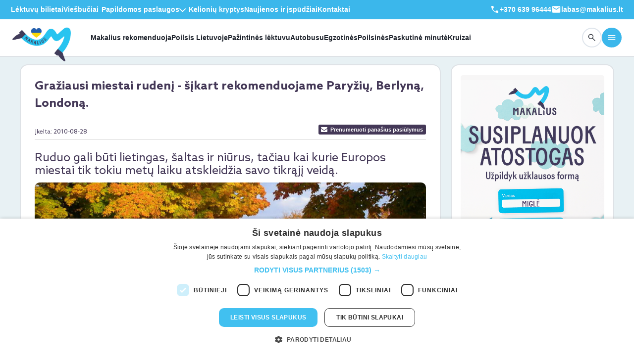

--- FILE ---
content_type: text/html; charset=UTF-8
request_url: https://www.makalius.lt/kelioniu-ispudziai/didzioji-britanija/londonas/graziausi-miestai-rudeni-sikart-apzvelgiama-paryzius-berlynas-londonas/
body_size: 21859
content:
<!DOCTYPE html>
<html lang="lt">
<head>
    <meta charset="utf-8">
    <meta http-equiv="X-UA-Compatible" content="IE=edge">
    <meta content='width=device-width, initial-scale=1.0, maximum-scale=1.0, user-scalable=0' name='viewport' />
    <meta name="viewport" content="width=device-width, initial-scale=1, viewport-fit=cover">
    <meta property="og:image" content="https://www.makalius.lt/wp-content/post-images/2935-post/graziausi-miestai-rudeni-sikart-rekomenduojame-paryziu-berlyna-londona.png" />    <script>
        // Picture element HTML5 shiv
        document.createElement("picture");

        if (navigator.userAgent.indexOf('Chrome') > -1 && navigator.userAgent.indexOf('Edge') == -1) {
            document.write("<style>.categories ul li a{font-weight: 700!important;}</style>");
        }
    </script>
        <script>(function(w,d,s,l,i){w[l]=w[l]||[];w[l].push({'gtm.start':
                new Date().getTime(),event:'gtm.js'});var f=d.getElementsByTagName(s)[0],
            j=d.createElement(s),dl=l!='dataLayer'?'&l='+l:'';j.async=true;j.src=
            'https://www.googletagmanager.com/gtm.js?id='+i+dl;f.parentNode.insertBefore(j,f);
        })(window,document,'script','dataLayer','GTM-P5FBT8B');</script>
    <script async src="https://www.googletagmanager.com/gtag/js?id=G-ECTS83H2BP"></script>
    <script>
        window.dataLayer = window.dataLayer || [];
        function gtag(){dataLayer.push(arguments);}
        gtag('js', new Date());
        gtag('config', 'G-ECTS83H2BP');
        gtag('config', 'AW-987011854');
    </script>
    <link rel="stylesheet" href="/wp-content/app/public/css/master.css?ver=f113" />
    <meta name='robots' content='max-image-preview:large' />

<!-- This site is optimized with the Yoast WordPress SEO plugin v1.4.12 - http://yoast.com/wordpress/seo/ -->
<title>Rudens kelionėms rekomenduojame Paryžių, Berlyną, Londoną. Makalius</title>
<meta name="description" content="Ruduo gali būti lietingas, šaltas ir niūrus, tačiau kai kurie Europos miestai tik tokiu metų laiku atskleidžia savo tikrąjį veidą. Skrendi?"/>
<link rel="canonical" href="https://www.makalius.lt/kelioniu-ispudziai/didzioji-britanija/londonas/graziausi-miestai-rudeni-sikart-apzvelgiama-paryzius-berlynas-londonas/" />
<meta property='og:locale' content='lt_LT'/>
<meta property='og:type' content='article'/>
<meta property='og:title' content='Rudens kelionėms rekomenduojame Paryžių, Berlyną, Londoną. Makalius'/>
<meta property='og:description' content='Ruduo gali būti lietingas, šaltas ir niūrus, tačiau kai kurie Europos miestai tik tokiu metų laiku atskleidžia savo tikrąjį veidą. Skrendi?'/>
<meta property='og:url' content='https://www.makalius.lt/kelioniu-ispudziai/didzioji-britanija/londonas/graziausi-miestai-rudeni-sikart-apzvelgiama-paryzius-berlynas-londonas/'/>
<meta property='og:site_name' content='Makalius.lt'/>
<!-- / Yoast WordPress SEO plugin. -->

<link rel='dns-prefetch' href='//cdnjs.cloudflare.com' />
<link rel="alternate" type="application/rss+xml" title="Makalius.lt &raquo; Gražiausi miestai rudenį - šįkart rekomenduojame Paryžių, Berlyną, Londoną. Comments Feed" href="https://www.makalius.lt/kelioniu-ispudziai/didzioji-britanija/londonas/graziausi-miestai-rudeni-sikart-apzvelgiama-paryzius-berlynas-londonas/feed/" />
<link rel='stylesheet' id='fancybox-front-group-css' href='https://www.makalius.lt/wp-content/plugins/bwp-minify/min/?f=wp-content/plugins/makalius-gallery/vendor/fancybox/jquery.fancybox-1.3.4.css,wp-content/ngg_styles/nggallery.css,wp-content/plugins/makalius-hot-deals/css/front.css,wp-content/plugins/makalius-survey/css/admin.css,wp-content/plugins/makalius-ticket-store/css/front_style.css,wp-content/plugins/makalius-useronline/css/style.css,wp-content/app/public/vendor/sweetalert/sweetalert.css,wp-content/app/public/vendor/slick/slick.css,wp-content/app/public/vendor/slick/slick-theme.css,wp-content/app/public/css/font-awesome.min.css,wp-content/plugins/vote-up-and-down-gn/vote.css,wp-includes/css/dist/block-library/style.min.css,wp-includes/css/classic-themes.min.css,wp-content/plugins/makalius-page-info-block/css/frontend.css,wp-content/plugins/makalius-post-category-info-block/css/frontend.css,wp-content/plugins/wp-monalisa/wp-monalisa-default.css&#038;ver=1769003131' type='text/css' media='all' />
<link rel='stylesheet' id='cookieconsent-css' href='//cdnjs.cloudflare.com/ajax/libs/cookieconsent2/3.0.3/cookieconsent.min.css?ver=99' type='text/css' media='all' />
<link rel='stylesheet' id='bootstrap-datepicker-css' href='//cdnjs.cloudflare.com/ajax/libs/bootstrap-datepicker/1.7.1/css/bootstrap-datepicker3.standalone.min.css?ver=99' type='text/css' media='all' />
<script type='text/javascript' src='https://www.makalius.lt/wp-content/plugins/bwp-minify/min/?f=wp-includes/js/jquery/jquery.min.js,wp-includes/js/jquery/jquery-migrate.min.js,wp-content/plugins/wp-lightbox-ultimate/lib/js/prettyPhoto.js,wp-content/plugins/wp-monalisa/wpml_script.js,wp-content/plugins/makalius-post-calendar/js/front.js,wp-content/app/public/js/jquery.cookie.js,wp-content/app/public/js/tool.js,wp-content/app/public/js/scripts.js,wp-content/app/public/js/bootstrap.min.js,wp-content/app/public/js/jquery.ezmark.js,wp-content/app/public/js/jquery.selectric.js,wp-content/app/public/js/picturefill.min.js,wp-content/app/public/js/chart.min.js,wp-content/app/public/js/moment.min.js,wp-content/themes/makaliusblue/js/makalius_ga.js,wp-content/app/public/js/scriptsEvent.js&#038;ver=1769003131'></script>
<script type='text/javascript' src='//cdnjs.cloudflare.com/ajax/libs/cookieconsent2/3.0.3/cookieconsent.min.js?ver=6.1.1' id='cookieconsent-js'></script>
<script type='text/javascript' src='https://cdnjs.cloudflare.com/ajax/libs/bootstrap-datepicker/1.7.1/js/bootstrap-datepicker.min.js?ver=6.1.1' id='bootstrap-datepicker-js'></script>
<script type='text/javascript' src='https://cdnjs.cloudflare.com/ajax/libs/bootstrap-datepicker/1.7.1/locales/bootstrap-datepicker.lt.min.js?ver=6.1.1' id='bootstrap-datepicker-lt-js'></script>
<script type='text/javascript' src='https://www.makalius.lt/wp-content/plugins/bwp-minify/min/?f=wp-content/app/public/js/bootstrapNoConflict.js&#038;ver=1769003131'></script>
<link rel="https://api.w.org/" href="https://www.makalius.lt/wp-json/" /><link rel="alternate" type="application/json" href="https://www.makalius.lt/wp-json/wp/v2/posts/2935" /><link rel="EditURI" type="application/rsd+xml" title="RSD" href="https://www.makalius.lt/xmlrpc.php?rsd" />
<link rel="wlwmanifest" type="application/wlwmanifest+xml" href="https://www.makalius.lt/wp-includes/wlwmanifest.xml" />

<link rel='shortlink' href='https://www.makalius.lt/?p=2935' />
<link rel="alternate" type="application/json+oembed" href="https://www.makalius.lt/wp-json/oembed/1.0/embed?url=https%3A%2F%2Fwww.makalius.lt%2Fkelioniu-ispudziai%2Fdidzioji-britanija%2Flondonas%2Fgraziausi-miestai-rudeni-sikart-apzvelgiama-paryzius-berlynas-londonas%2F" />
<link rel="alternate" type="text/xml+oembed" href="https://www.makalius.lt/wp-json/oembed/1.0/embed?url=https%3A%2F%2Fwww.makalius.lt%2Fkelioniu-ispudziai%2Fdidzioji-britanija%2Flondonas%2Fgraziausi-miestai-rudeni-sikart-apzvelgiama-paryzius-berlynas-londonas%2F&#038;format=xml" />
<script type="text/javascript">
		WP_LIGHTBOX_VERSION="1.8.2";
		WP_LIGHTBOX_PLUGIN_URL="https://www.makalius.lt/wp-content/plugins/wp-lightbox-ultimate";
		WP_MEDIA_LB_AUTOPLAY="false";
		</script>    <meta name="google-site-verification" content="KWMTWo1HXpWHa_F_HIqEpPEWBgPxDaqWaLxpXo7yQO4" />
    <script>
        var mobileDevice = getMobileDeviceType();
    </script>
            <script type="text/javascript" src="//script.crazyegg.com/pages/scripts/0116/7233.js" async="async" ></script>
    <script async='async' src='https://www.googletagservices.com/tag/js/gpt.js'></script>
    <script type="text/javascript">
        window.omnisend = window.omnisend || [];
        omnisend.push(["accountID", "55545d92b83742631bed6571"]);
        omnisend.push(["track", "$pageViewed"]);
        !function(){var e=document.createElement("script");e.type="text/javascript",e.async=!0,e.src="https://omnisrc.com/inshop/launcher-v2.js";var t=document.getElementsByTagName("script")[0];t.parentNode.insertBefore(e,t)}();
    </script>
    <script data-ad-client="ca-pub-9459882415319211" async src="https://pagead2.googlesyndication.com/pagead/js/adsbygoogle.js"></script>
    <script>
    !function(f,b,e,v,n,t,s){if(f.fbq)return;n=f.fbq=function(){n.callMethod?
        n.callMethod.apply(n,arguments):n.queue.push(arguments)};if(!f._fbq)f._fbq=n;
        n.push=n;n.loaded=!0;n.version='2.0';n.queue=[];t=b.createElement(e);t.async=!0;
        t.src=v;s=b.getElementsByTagName(e)[0];s.parentNode.insertBefore(t,s)}(window,
        document,'script','//connect.facebook.net/en_US/fbevents.js');
    fbq('init', '145971082749249');
        fbq('track', 'PageView');
</script>
<noscript>
    <img height="1" width="1" style="display:none" src="https://www.facebook.com/tr?id=145971082749249&ev=PageView&noscript=1"/>
</noscript>
    <script>
        !function(f,b,e,v,n,t,s)
        {if(f.fbq)return;n=f.fbq=function(){n.callMethod?
            n.callMethod.apply(n,arguments):n.queue.push(arguments)};
            if(!f._fbq)f._fbq=n;n.push=n;n.loaded=!0;n.version='2.0';
            n.queue=[];t=b.createElement(e);t.async=!0;
            t.src=v;s=b.getElementsByTagName(e)[0];
            s.parentNode.insertBefore(t,s)}(window,document,'script',
            'https://connect.facebook.net/en_US/fbevents.js');
        fbq('init', '858681664248568');
                fbq('track', 'PageView');
    </script>
    <noscript>
        <img height="1" width="1" src="https://www.facebook.com/tr?id=858681664248568&ev=PageView&noscript=1"/>
    </noscript>
    <link rel="manifest" href="/manifest.json">
    <script src="https://cdn.onesignal.com/sdks/OneSignalSDK.js" async></script>
    <script>
        var OneSignal = window.OneSignal || [];
        OneSignal.push(["init", {
            appId: "85c0b62d-dc4f-4c22-8da3-6a781e654a74",
            autoRegister: true,
            notifyButton: {
                enable: false
            }
        }]);

        if (mobileDevice) {
            OneSignal.push(function() {
                OneSignal.sendTags({
                    device_type: mobileDevice
                });
            });
        }
    </script>
    <script>
        (function(h,o,t,j,a,r){
            h.hj=h.hj||function(){(h.hj.q=h.hj.q||[]).push(arguments)};
            h._hjSettings={hjid:2837896,hjsv:6};
            a=o.getElementsByTagName('head')[0];
            r=o.createElement('script');r.async=1;
            r.src=t+h._hjSettings.hjid+j+h._hjSettings.hjsv;
            a.appendChild(r);
        })(window,document,'https://static.hotjar.com/c/hotjar-','.js?sv=');
    </script>
    <script async defer src="https://widget.getyourguide.com/dist/pa.umd.production.min.js" data-gyg-partner-id="5TOZAOI"></script>
    <link rel="apple-touch-icon" sizes="180x180" href="https://www.makalius.lt/wp-content/themes/makaliusblue/favicon/apple-touch-icon.png">
    <link rel="icon" type="image/png" sizes="32x32" href="https://www.makalius.lt/wp-content/themes/makaliusblue/favicon/favicon-32x32.png">
    <link rel="icon" type="image/png" sizes="16x16" href="https://www.makalius.lt/wp-content/themes/makaliusblue/favicon/favicon-16x16.png">
    <link rel="manifest" href="https://www.makalius.lt/wp-content/themes/makaliusblue/favicon/site.webmanifest">
        <script type="text/javascript" charset="UTF-8" src="//cdn.cookie-script.com/s/7a2e94626e33f39d00ce1f8803e5a547.js"></script>
</head>
<body>
<noscript><iframe src="https://www.googletagmanager.com/ns.html?id=GTM-P5FBT8B"
                  height="0" width="0" style="display:none;visibility:hidden"></iframe></noscript>
<div id="snowflakes-container"></div>
<div id="container-body">
    <div id="fb-root"></div>
    <script>
        (function(d, s, id) {
            var js, fjs = d.getElementsByTagName(s)[0];
            if (d.getElementById(id)) return;
            js = d.createElement(s); js.id = id;
            js.src = "//connect.facebook.net/lt_LT/all.js#xfbml=1";
            fjs.parentNode.insertBefore(js, fjs);
        }(document, 'script', 'facebook-jssdk'));
    </script>
    <script>
        jQuery(document).ready(function () {
            jQuery('.add-menu-mask').on('click', function () {
                jQuery('#modal-bg-menu').css({
                    display: 'block',
                    position: 'fixed',
                    zIndex: 999
                });
            });

            jQuery('#modal-bg-menu').on('click', function () {
                jQuery('#header-main-menu-block').removeClass('in');
                jQuery('#modal-bg-menu').hide();
            });

            jQuery('#header-main-menu-block .btn-close').on('click', function () {
                jQuery('#modal-bg-menu').hide();
            });

            jQuery(document).on('keydown', function(e) {
                if (e.key === "Escape" || e.keyCode === 27) {
                    jQuery('#header-main-menu-block').removeClass('in');
                    jQuery('#modal-bg-menu').hide();
                }
            });

            const $h = jQuery('.header__main');
            const onScroll = function() {
                if (window.pageYOffset > 10) {
                    $h.addClass('sticky');
                } else {
                    $h.removeClass('sticky');
                }
            };
            window.addEventListener('scroll', onScroll, { passive: true });
            onScroll();
        });
    </script>
    <div id="header-v3">
        <header class="header">
            <!-- header-top -->
            <div class="header__top hidden-xs">
                <div class="container">
                    <div class="row">
                        <div class="col-12">
                            <div class="header__top-wrapper d-flex align-items-center justify-content-between">
                                <!-- header__top-menu -->
                                <div class="header__top-menu">
                                    <nav>
                                        <ul>
                                            <li class="hidden-xs"><a href="/aviabilietai/">Lėktuvų bilietai</a></li>
                                            <li class="hidden-xs"><a href="/viesbuciai/">Viešbučiai</a></li>
                                            <li class="hidden-md hidden-sm hidden-xs">
                                                <div class="dropdown dropdown--language dropdown--light">
                                                    <button type="button" class="open-menu" id="hidden-menu" data-toggle="dropdown" aria-haspopup="true" aria-expanded="false">
                                                        Papildomos paslaugos
                                                        <span class="icon">
                                                                <svg width="13" height="7" viewBox="0 0 13 7" fill="none" xmlns="http://www.w3.org/2000/svg">
                                                                  <path
                                                                          d="M6.49717 7C6.35055 7 6.21407 6.97762 6.08772 6.93286C5.96138 6.8881 5.84122 6.81138 5.72725 6.70268L0.258691 1.47789C0.0903689 1.31688 0.00417963 1.1145 0.000123666 0.87075C-0.0037295 0.627196 0.0824598 0.421134 0.258691 0.252564C0.435126 0.084188 0.648875 0 0.899939 0C1.151 0 1.36475 0.084188 1.54119 0.252564L6.49717 4.98792L11.4532 0.252564C11.6217 0.0917446 11.8335 0.00939734 12.0886 0.00552218C12.3435 0.00184077 12.5592 0.084188 12.7357 0.252564C12.9119 0.421134 13 0.625355 13 0.865228C13 1.1051 12.9119 1.30932 12.7357 1.47789L7.2671 6.70268C7.15312 6.81138 7.03296 6.8881 6.90662 6.93286C6.78028 6.97762 6.64379 7 6.49717 7Z"
                                                                          fill="white" />
                                                                </svg>
                                                              </span>
                                                    </button>
                                                    <ul class="dropdown-menu" aria-labelledby="hidden-menu">
                                                        <li><a href="/autonuoma/">Autonuoma</a></li>
                                                        <li><a href="/draudimas-bta/">Draudimas</a></li>
                                                        <li><a href="/unipark/">Parkavimas oro uoste</a></li>
                                                        <li><a href="/kelioniu-naujienos/makaliaus-dovanu-kuponas/">Dovanų kuponai</a></li>
                                                    </ul>
                                                </div>
                                            </li>
                                            <li class="hidden-md hidden-sm hidden-xs"><a href="/kelioniu-kryptys/">Kelionių kryptys</a></li>
                                            <li class="hidden-md hidden-sm hidden-xs">
                                                <a href="/kelioniu-ispudziai/">Naujienos ir įspūdžiai</a>
                                            </li>
                                            <li class="hidden-md hidden-sm hidden-xs"><a href="/kontaktai/">Kontaktai</a></li>
                                        </ul>
                                    </nav>
                                </div>
                                <div class="header__top-menu">
                                    <nav>
                                        <ul>
                                            <li class="d-inline-flex align-items-center">
                                                <a href="tel:+37063996444"  style="display: inline-flex; gap: 5px;"><svg width="20" height="20" viewBox="0 0 24 24" fill="none" xmlns="http://www.w3.org/2000/svg">
                                                        <path d="M19.4402 20.5C17.5557 20.5 15.6625 20.0618 13.7605 19.1855C11.8587 18.3092 10.1097 17.073 8.5135 15.477C6.92383 13.8808 5.69083 12.1333 4.8145 10.2345C3.93817 8.33583 3.5 6.44425 3.5 4.55975C3.5 4.25975 3.6 4.00808 3.8 3.80475C4 3.60158 4.25 3.5 4.55 3.5H7.8115C8.064 3.5 8.28675 3.58242 8.47975 3.74725C8.67275 3.91192 8.7955 4.11542 8.848 4.35775L9.42125 7.3C9.46092 7.573 9.45258 7.80758 9.39625 8.00375C9.33975 8.19992 9.23842 8.36467 9.09225 8.498L6.78275 10.7462C7.15442 11.4269 7.57908 12.0708 8.05675 12.678C8.53425 13.285 9.05125 13.8647 9.60775 14.4173C10.1564 14.9661 10.7397 15.4757 11.3577 15.9462C11.9757 16.4167 12.6431 16.8546 13.3598 17.2598L15.6038 14.9963C15.7603 14.8334 15.9498 14.7192 16.1723 14.6538C16.3946 14.5884 16.6257 14.5724 16.8655 14.6058L19.6423 15.1713C19.8948 15.2379 20.1008 15.3667 20.2605 15.5577C20.4202 15.7487 20.5 15.9654 20.5 16.2078V19.45C20.5 19.75 20.3984 20 20.1952 20.2C19.9919 20.4 19.7402 20.5 19.4402 20.5Z" fill="#FFF"/>
                                                    </svg>
                                                    +370 639 96444
                                                </a>
                                            </li>
                                            <li class="d-inline-flex align-items-center text--white fw-bold open-ask-us" style="cursor: pointer;" data-bs-toggle="modal" data-bs-target="#ask-us-form-v3">
                                                <div style="display: inline-flex; gap: 5px;"><svg width="20" height="20" viewBox="0 0 24 24" fill="none" xmlns="http://www.w3.org/2000/svg">
                                                        <path d="M4 20C3.45 20 2.97917 19.8042 2.5875 19.4125C2.19583 19.0208 2 18.55 2 18V6C2 5.45 2.19583 4.97917 2.5875 4.5875C2.97917 4.19583 3.45 4 4 4H20C20.55 4 21.0208 4.19583 21.4125 4.5875C21.8042 4.97917 22 5.45 22 6V18C22 18.55 21.8042 19.0208 21.4125 19.4125C21.0208 19.8042 20.55 20 20 20H4ZM12 12.825C12.0833 12.825 12.1708 12.8125 12.2625 12.7875C12.3542 12.7625 12.4417 12.725 12.525 12.675L19.6 8.25C19.7333 8.16667 19.8333 8.0625 19.9 7.9375C19.9667 7.8125 20 7.675 20 7.525C20 7.19167 19.8583 6.94167 19.575 6.775C19.2917 6.60833 19 6.61667 18.7 6.8L12 11L5.3 6.8C5 6.61667 4.70833 6.6125 4.425 6.7875C4.14167 6.9625 4 7.20833 4 7.525C4 7.69167 4.03333 7.8375 4.1 7.9625C4.16667 8.0875 4.26667 8.18333 4.4 8.25L11.475 12.675C11.5583 12.725 11.6458 12.7625 11.7375 12.7875C11.8292 12.8125 11.9167 12.825 12 12.825Z" fill="#FFF"/>
                                                    </svg>
                                                    labas@makalius.lt
                                                </div>
                                            </li>
                                        </ul>
                                    </nav>
                                </div>
                                <!-- header__top-menu--end -->
                            </div>
                        </div>
                    </div>
                </div>
            </div>
            <!-- header-top--end -->
            <!-- header-main -->
            <div class="header__main bg-white border-bottom border-2 border-color">
                <div class="container">
                    <div class="row">
                        <div class="col-lg-12">
                            <div class="header__main-wrapper d-flex align-items-center">
                                <!-- header__main-start -->
                                <div class="header__main-start flex-grow-1 d-flex align-items-center">
                                    <!-- logo -->
                                    <div class="header__main-logo">
                                        <a href="/">
                                            <img style="margin-top: -2px;" src="/wp-content/app/public-v3/assets/imgs/logos/logo.webp" alt="Pradinis puslapis" />
                                        </a>
                                    </div>
                                    <!-- logo---end -->
                                    <!-- header__main-menu -->
                                    <div class="header__main-menu d-none d-lg-block">
                                        <nav>
                                            <ul style="gap: 30px;">
                                                <li class="hidden-xs"><a href="/kelioniu-idejos/">Makalius rekomenduoja</a></li>
                                                <li class="hidden-xs"><a href="https://www.makaliauslietuva.lt/?utm_source=makalius-menu-desktop&utm_medium=page" target="_blank">Poilsis Lietuvoje</a></li>
                                                <li class="hidden-xs"><a href="/pazintines-keliones-lektuvu/">Pažintinės lėktuvu</a></li>
                                                <li class="hidden-md hidden-sm hidden-xs"><a href="/keliones-autobusu/">Autobusu</a></li>
                                                <li class="hidden-md hidden-sm hidden-xs"><a href="/egzotines-keliones/">Egzotinės</a></li>
                                                <li class="hidden-md hidden-sm hidden-xs"><a href="/visos-poilsines-keliones/">Poilsinės</a></li>
                                                <li class="hidden-md hidden-sm hidden-xs"><a href="/paskutine-minute/">Paskutinė minutė</a></li>
                                                <li class="hidden-md hidden-sm hidden-xs"><a href="/kruizai/">Kruizai</a></li>
                                            </ul>
                                        </nav>
                                    </div>
                                    <!-- header__main-menu--end -->
                                </div>
                                <!-- header__main-start--end -->
                                <!-- header__main-start -->
                                <div class="header__main-end d-flex align-items-center">
                                    <a href="tel:+370 639 96444" type="button" class="btn btn--borderd btn--rounded btn--40 call order-xl-0 d-inline-flex d-sm-none">
                                        <svg width="20" height="20" viewBox="0 0 20 20" fill="none" xmlns="http://www.w3.org/2000/svg">
                                            <path
                                                    d="M16.2 17.0837C14.6296 17.0837 13.0519 16.7185 11.4669 15.9882C9.88206 15.258 8.42456 14.2278 7.09442 12.8978C5.7697 11.5677 4.7422 10.1114 4.01192 8.52908C3.28164 6.94685 2.9165 5.37053 2.9165 3.80012C2.9165 3.55012 2.99984 3.3404 3.1665 3.17095C3.33317 3.00165 3.5415 2.91699 3.7915 2.91699H6.50942C6.71984 2.91699 6.90546 2.98567 7.0663 3.12303C7.22713 3.26026 7.32942 3.42984 7.37317 3.63178L7.85088 6.08366C7.88393 6.31116 7.87699 6.50665 7.83005 6.67012C7.78296 6.83359 7.69852 6.97088 7.57671 7.08199L5.65213 8.95553C5.96185 9.52276 6.31574 10.0594 6.7138 10.5653C7.11171 11.0712 7.54255 11.5543 8.0063 12.0147C8.46352 12.4721 8.94963 12.8968 9.46463 13.2889C9.97963 13.681 10.5357 14.0458 11.133 14.3835L13.003 12.4972C13.1334 12.3615 13.2913 12.2664 13.4767 12.2118C13.662 12.1573 13.8546 12.144 14.0544 12.1718L16.3684 12.643C16.5788 12.6986 16.7505 12.806 16.8836 12.9651C17.0166 13.1243 17.0832 13.3048 17.0832 13.5068V16.2087C17.0832 16.4587 16.9985 16.667 16.8292 16.8337C16.6598 17.0003 16.45 17.0837 16.2 17.0837Z"
                                                    fill="#1D222B" />
                                        </svg>
                                    </a>
                                    <div class="btn btn--borderd btn--rounded btn--40 call order-xl-0 d-inline-flex d-sm-none open-ask-us" data-bs-toggle="modal" data-bs-target="#ask-us-form-v3">
                                        <svg width="20" height="20" viewBox="0 0 24 24" fill="none" xmlns="http://www.w3.org/2000/svg">
                                            <path d="M4 20C3.45 20 2.97917 19.8042 2.5875 19.4125C2.19583 19.0208 2 18.55 2 18V6C2 5.45 2.19583 4.97917 2.5875 4.5875C2.97917 4.19583 3.45 4 4 4H20C20.55 4 21.0208 4.19583 21.4125 4.5875C21.8042 4.97917 22 5.45 22 6V18C22 18.55 21.8042 19.0208 21.4125 19.4125C21.0208 19.8042 20.55 20 20 20H4ZM12 12.825C12.0833 12.825 12.1708 12.8125 12.2625 12.7875C12.3542 12.7625 12.4417 12.725 12.525 12.675L19.6 8.25C19.7333 8.16667 19.8333 8.0625 19.9 7.9375C19.9667 7.8125 20 7.675 20 7.525C20 7.19167 19.8583 6.94167 19.575 6.775C19.2917 6.60833 19 6.61667 18.7 6.8L12 11L5.3 6.8C5 6.61667 4.70833 6.6125 4.425 6.7875C4.14167 6.9625 4 7.20833 4 7.525C4 7.69167 4.03333 7.8375 4.1 7.9625C4.16667 8.0875 4.26667 8.18333 4.4 8.25L11.475 12.675C11.5583 12.725 11.6458 12.7625 11.7375 12.7875C11.8292 12.8125 11.9167 12.825 12 12.825Z" fill="#1D222B"></path>
                                        </svg>
                                    </div>
                                    <a href="/paieska/" class="btn btn--borderd btn--rounded btn--40 order-xl-1">
                                        <svg width="20" height="20" viewBox="0 0 20 20" fill="none" xmlns="http://www.w3.org/2000/svg">
                                            <path
                                                    d="M7.93247 13.0124C6.50941 13.0124 5.30427 12.5189 4.31705 11.5318C3.32997 10.5445 2.83643 9.33941 2.83643 7.91635C2.83643 6.4933 3.32997 5.28816 4.31705 4.30094C5.30427 3.31385 6.50941 2.82031 7.93247 2.82031C9.35552 2.82031 10.5607 3.31385 11.5479 4.30094C12.535 5.28816 13.0285 6.4933 13.0285 7.91635C13.0285 8.51149 12.9286 9.0799 12.7289 9.62156C12.5291 10.1632 12.2625 10.6343 11.9291 11.0349L16.7241 15.8299C16.8396 15.9452 16.8986 16.0902 16.9012 16.2649C16.9039 16.4396 16.8448 16.5873 16.7241 16.708C16.6034 16.8287 16.4571 16.8891 16.285 16.8891C16.113 16.8891 15.9667 16.8287 15.846 16.708L11.051 11.913C10.6343 12.257 10.1552 12.5263 9.61351 12.7207C9.07184 12.9152 8.5115 13.0124 7.93247 13.0124ZM7.93247 11.7626C9.00622 11.7626 9.91566 11.39 10.6608 10.6447C11.4061 9.89955 11.7787 8.9901 11.7787 7.91635C11.7787 6.8426 11.4061 5.93316 10.6608 5.18802C9.91566 4.44274 9.00622 4.0701 7.93247 4.0701C6.85872 4.0701 5.94927 4.44274 5.20413 5.18802C4.45886 5.93316 4.08622 6.8426 4.08622 7.91635C4.08622 8.9901 4.45886 9.89955 5.20413 10.6447C5.94927 11.39 6.85872 11.7626 7.93247 11.7626Z"
                                                    fill="#1D222B" />
                                        </svg>
                                    </a>
                                    <button type="button" class="btn btn--filled-primary btn--rounded btn--40 order-xl-2 add-menu-mask"
                                            data-toggle="collapse" data-target="#header-main-menu-block">
                                        <svg width="20" height="20" viewBox="0 0 20 20" fill="none" xmlns="http://www.w3.org/2000/svg">
                                            <path
                                                    d="M3.33333 15C3.09722 15 2.89931 14.9201 2.73958 14.7604C2.57986 14.6007 2.5 14.4028 2.5 14.1667C2.5 13.9306 2.57986 13.7326 2.73958 13.5729C2.89931 13.4132 3.09722 13.3333 3.33333 13.3333H16.6667C16.9028 13.3333 17.1007 13.4132 17.2604 13.5729C17.4201 13.7326 17.5 13.9306 17.5 14.1667C17.5 14.4028 17.4201 14.6007 17.2604 14.7604C17.1007 14.9201 16.9028 15 16.6667 15H3.33333ZM3.33333 10.8333C3.09722 10.8333 2.89931 10.7535 2.73958 10.5938C2.57986 10.434 2.5 10.2361 2.5 10C2.5 9.76389 2.57986 9.56597 2.73958 9.40625C2.89931 9.24653 3.09722 9.16667 3.33333 9.16667H16.6667C16.9028 9.16667 17.1007 9.24653 17.2604 9.40625C17.4201 9.56597 17.5 9.76389 17.5 10C17.5 10.2361 17.4201 10.434 17.2604 10.5938C17.1007 10.7535 16.9028 10.8333 16.6667 10.8333H3.33333ZM3.33333 6.66667C3.09722 6.66667 2.89931 6.58681 2.73958 6.42708C2.57986 6.26736 2.5 6.06944 2.5 5.83333C2.5 5.59722 2.57986 5.39931 2.73958 5.23958C2.89931 5.07986 3.09722 5 3.33333 5H16.6667C16.9028 5 17.1007 5.07986 17.2604 5.23958C17.4201 5.39931 17.5 5.59722 17.5 5.83333C17.5 6.06944 17.4201 6.26736 17.2604 6.42708C17.1007 6.58681 16.9028 6.66667 16.6667 6.66667H3.33333Z"
                                                    fill="white" />
                                        </svg>
                                    </button>
                                </div>
                                <!-- header__main-start--end -->
                            </div>
                        </div>
                    </div>
                </div>
            </div>
            <!-- header-main--end -->
        </header>
        <div style="display: none;" id="modal-bg-menu" class="modal-bg"><br></div>
        <div class="offcanvas offcanvas-end collapse well" tabindex="-1" id="header-main-menu-block">
            <div class="offcanvas-header">
                <div class="dropdown dropdown--language dropdown--dark"></div>
                <button type="button" class="btn-close" data-toggle="collapse" data-target="#header-main-menu-block"></button>
            </div>
            <div class="offcanvas-body d-flex flex-column">
                <div class="offcanvas__menu flex-grow-1">
                    <div class="hidden-xs">
                        <ul>
                            <li class="hidden-lg"><a href="/keliones-autobusu/">Autobusu</a></li>
                            <li class="hidden-lg"><a href="/egzotines-keliones/">Egzotinės</a></li>
                            <li class="hidden-lg"><a href="/visos-poilsines-keliones/">Poilsinės</a></li>
                            <li class="hidden-lg"><a href="/paskutine-minute/">Paskutinė minutė</a></li>
                            <li class="hidden-lg"><a href="/kruizai/">Kruizai</a></li>
                            <li><a href="/kelioniu-idejos/savarankiskos-keliones/">Savarankiškos</a></li>
                            <li><a href="/kelioniu-idejos/kelioniu-paketai/">Kelionių paketai</a></li>
                            <li><a href="/savaitgalio-keliones/">Savaitgalio</a></li>
                            <li><a href="/zygiai-i-kalnus/">Žygiai</a></li>
                            <li><a href="/keliones-su-vaikais/">Kelionės su vaikais</a></li>
                            <li><a href="/novaturo-keliones/">Novaturo</a></li>
                            <li><a href="/slidinejimo-keliones/">Slidinėjimas</a></li>
                            <li><a href="/kelioniu-naujienos/makaliaus-dovanu-kuponas/">Dovanų kuponas</a></li>
                            <li><a href="/naujametines-keliones/">Naujametinės kelionės</a></li>
                        </ul>
                    </div>
                    <div class="visible-xs-block hidden-sm hidden-md hidden-lg sub-menu-v3">
                        <h5>Kelionės</h5>
                        <ul>
                            <li><a href="/kelioniu-idejos/">Makalius rekomenduoja</a></li>
                            <li><a href="https://www.makaliauslietuva.lt/?utm_source=makalius-menu-desktop&amp;utm_medium=page" target="_blank">Poilsis Lietuvoje</a></li>
                            <li><a href="/pazintines-keliones-lektuvu/">Pažintinės lėktuvu</a></li>
                            <li><a href="/keliones-autobusu/">Autobusu</a></li>
                            <li><a href="/egzotines-keliones/">Egzotinės</a></li>
                            <li><a href="/visos-poilsines-keliones/">Poilsinės</a></li>
                            <li><a href="/paskutine-minute/">Paskutinė minutė</a></li>
                            <li><a href="/kruizai/">Kruizai</a></li>
                            <li><a href="/kelioniu-idejos/savarankiskos-keliones/">Savarankiškos</a></li>
                            <li><a href="/kelioniu-idejos/kelioniu-paketai/">Kelionių paketai</a></li>
                            <li><a href="/savaitgalio-keliones/">Savaitgalio</a></li>
                            <li><a href="/zygiai-i-kalnus/">Žygiai</a></li>
                            <li><a href="/keliones-su-vaikais/">Kelionės su vaikais</a></li>
                            <li><a href="/slidinejimo-keliones/">Slidinėjimas</a></li>
                            <li><a href="/naujametines-keliones/">Naujametinės kelionės</a></li>
                        </ul>
                        <h5 class="pt-5">Paslaugos</h5>
                        <ul>
                            <li><a href="/aviabilietai/">Lėktuvų bilietai</a></li>
                            <li><a href="/viesbuciai/">Viešbučiai</a></li>
                            <li><a href="/autonuoma/">Autonuoma</a></li>
                            <li><a href="/draudimas-bta/">Draudimas</a></li>
                            <li><a href="/unipark/">Parkavimas oro uoste</a></li>
                            <li><a href="/kelioniu-naujienos/makaliaus-dovanu-kuponas/">Dovanų kuponas</a></li>
                        </ul>
                        <h5 class="pt-5">Makalius</h5>
                        <ul>
                            <li><a href="/kelioniu-ispudziai/">Naujienos ir įspūdžiai</a></li>
                            <li><a href="/kelioniu-kryptys/">Kelionių kryptys</a></li>
                            <li><a href="/apie-mus/">Apie mus</a></li>
                            <li><a href="/karjera/">Karjera</a></li>
                            <li><a href="/reklama/">Reklama</a></li>
                        </ul>
                        <h5 class="pt-5">Klientams</h5>
                        <ul class="pb-5">
                            <li><a href="/kontaktai/">Kontaktai</a></li>
                            <li><a href="/privatumo-politika/">Privatumo politika</a></li>
                            <li><a href="/svarbi-informacija/">Svarbi informacija</a></li>
                            <li><a href="/kelioniu-patarimai/makalius-lt-keliones-issimoketinai-su-gf-lizingu/">Kelionės išsimokėtinai</a></li>
                        </ul>
                    </div>
                </div>
                <div class="offcanvas-bottom">
                    <a href="tel:+37063996444" type="button" class="btn btn--borderd w-100 py-2 mb-4">
                        <svg width="20" height="20" viewBox="0 0 20 20" fill="none" xmlns="http://www.w3.org/2000/svg">
                            <path d="M16.2 17.0837C14.6296 17.0837 13.0519 16.7185 11.4669 15.9882C9.88206 15.258 8.42456 14.2278 7.09442 12.8978C5.7697 11.5677 4.7422 10.1114 4.01192 8.52908C3.28164 6.94685 2.9165 5.37053 2.9165 3.80012C2.9165 3.55012 2.99984 3.3404 3.1665 3.17095C3.33317 3.00165 3.5415 2.91699 3.7915 2.91699H6.50942C6.71984 2.91699 6.90546 2.98567 7.0663 3.12303C7.22713 3.26026 7.32942 3.42984 7.37317 3.63178L7.85088 6.08366C7.88393 6.31116 7.87699 6.50665 7.83005 6.67012C7.78296 6.83359 7.69852 6.97088 7.57671 7.08199L5.65213 8.95553C5.96185 9.52276 6.31574 10.0594 6.7138 10.5653C7.11171 11.0712 7.54255 11.5543 8.0063 12.0147C8.46352 12.4721 8.94963 12.8968 9.46463 13.2889C9.97963 13.681 10.5357 14.0458 11.133 14.3835L13.003 12.4972C13.1334 12.3615 13.2913 12.2664 13.4767 12.2118C13.662 12.1573 13.8546 12.144 14.0544 12.1718L16.3684 12.643C16.5788 12.6986 16.7505 12.806 16.8836 12.9651C17.0166 13.1243 17.0832 13.3048 17.0832 13.5068V16.2087C17.0832 16.4587 16.9985 16.667 16.8292 16.8337C16.6598 17.0003 16.45 17.0837 16.2 17.0837Z" fill="#1D222B"></path>
                        </svg>
                        <span class="text">+370 639 96444</span>
                    </a>
                    <a href="tel:+37068589888" type="button" class="btn btn--borderd w-100 py-2 mb-4">
                        <svg xmlns="http://www.w3.org/2000/svg" width="20" height="20" fill="currentColor" class="bi bi-whatsapp" viewBox="0 0 20 20">
                            <path d="M13.601 2.326A7.85 7.85 0 0 0 7.994 0C3.627 0 .068 3.558.064 7.926c0 1.399.366 2.76 1.057 3.965L0 16l4.204-1.102a7.9 7.9 0 0 0 3.79.965h.004c4.368 0 7.926-3.558 7.93-7.93A7.9 7.9 0 0 0 13.6 2.326zM7.994 14.521a6.6 6.6 0 0 1-3.356-.92l-.24-.144-2.494.654.666-2.433-.156-.251a6.56 6.56 0 0 1-1.007-3.505c0-3.626 2.957-6.584 6.591-6.584a6.56 6.56 0 0 1 4.66 1.931 6.56 6.56 0 0 1 1.928 4.66c-.004 3.639-2.961 6.592-6.592 6.592m3.615-4.934c-.197-.099-1.17-.578-1.353-.646-.182-.065-.315-.099-.445.099-.133.197-.513.646-.627.775-.114.133-.232.148-.43.05-.197-.1-.836-.308-1.592-.985-.59-.525-.985-1.175-1.103-1.372-.114-.198-.011-.304.088-.403.087-.088.197-.232.296-.346.1-.114.133-.198.198-.33.065-.134.034-.248-.015-.347-.05-.099-.445-1.076-.612-1.47-.16-.389-.323-.335-.445-.34-.114-.007-.247-.007-.38-.007a.73.73 0 0 0-.529.247c-.182.198-.691.677-.691 1.654s.71 1.916.81 2.049c.098.133 1.394 2.132 3.383 2.992.47.205.84.326 1.129.418.475.152.904.129 1.246.08.38-.058 1.171-.48 1.338-.943.164-.464.164-.86.114-.943-.049-.084-.182-.133-.38-.232"/>
                        </svg>
                        <span class="text">+370 685 89888</span>
                    </a>
                    <div class="btn btn--borderd w-100 py-2 mb-2 open-ask-us">
                        <svg width="20" height="20" viewBox="0 0 24 24" fill="none" xmlns="http://www.w3.org/2000/svg">
                            <path d="M4 20C3.45 20 2.97917 19.8042 2.5875 19.4125C2.19583 19.0208 2 18.55 2 18V6C2 5.45 2.19583 4.97917 2.5875 4.5875C2.97917 4.19583 3.45 4 4 4H20C20.55 4 21.0208 4.19583 21.4125 4.5875C21.8042 4.97917 22 5.45 22 6V18C22 18.55 21.8042 19.0208 21.4125 19.4125C21.0208 19.8042 20.55 20 20 20H4ZM12 12.825C12.0833 12.825 12.1708 12.8125 12.2625 12.7875C12.3542 12.7625 12.4417 12.725 12.525 12.675L19.6 8.25C19.7333 8.16667 19.8333 8.0625 19.9 7.9375C19.9667 7.8125 20 7.675 20 7.525C20 7.19167 19.8583 6.94167 19.575 6.775C19.2917 6.60833 19 6.61667 18.7 6.8L12 11L5.3 6.8C5 6.61667 4.70833 6.6125 4.425 6.7875C4.14167 6.9625 4 7.20833 4 7.525C4 7.69167 4.03333 7.8375 4.1 7.9625C4.16667 8.0875 4.26667 8.18333 4.4 8.25L11.475 12.675C11.5583 12.725 11.6458 12.7625 11.7375 12.7875C11.8292 12.8125 11.9167 12.825 12 12.825Z" fill="#1D222B"></path>
                        </svg>
                        <span class="text">labas@makalius.lt</span>
                    </div>
                </div>
            </div>
        </div>
    </div>
    <div class="container">

<div id="user_online_box"></div>
<div class="content clearfix sides sidebar-floating">
        <div style="display: none;" id="user_online_post_id">2935</div>
    <div style="display: none;" id="post_is_sold_out">0</div>
    <script>var displayUserOnline = 1; var nextgen_lightbox_settings = "";</script>
    <div class="main-side pull-left">
        <div class="white-side certain-offer">
            <div class="offer-top">
                                <h1 class="text-uppercase">
                    Gražiausi miestai rudenį - šįkart rekomenduojame Paryžių, Berlyną, Londoną.                </h1>
                <div class="clearfix"></div>
                                    <div class="pull-left offer-date-add">
                        <div class="date">Įkelta: <span class="post-dh" title="2010-08-28"></span></div>
                    </div>
                                <div class="pull-right offer-social-buttons">
                    <div class="fb-share-button hidden-xs"
                         data-href="https://www.makalius.lt/kelioniu-ispudziai/didzioji-britanija/londonas/graziausi-miestai-rudeni-sikart-apzvelgiama-paryzius-berlynas-londonas/"
                         data-size="small"
                         data-layout="button_count">
                    </div>
                    <div class="individual-email-modal-button individual-email-modal-open mt0i">
                        <i class="ico-mail-small-light"></i><div><span>Prenumeruoti</span> panašius pasiūlymus</div>
                    </div>
                    <div class="individual-email-modal-button ask-us-post-modal-button open-ask-us">
                        <i class="ico-edit"></i><div><span>Nerandi kelionės?</span> Rašyk mums</div>
                    </div>
                </div>
                <div class="clearfix"></div>
            </div>
            <div class="fck post-single-content">
                <h3>Ruduo gali būti lietingas, šaltas ir niūrus, tačiau kai kurie Europos miestai tik tokiu metų laiku atskleidžia savo tikrąjį veidą.</h3>                                <div class="offer">
                    <div class="info-block hidden-xs">
    <div class="offer-data">
                                    </div>
</div>
<div class="photo">
    <picture><source srcset="https://www.makalius.lt/wp-content/post-images/2935-post/graziausi-miestai-rudeni-sikart-rekomenduojame-paryziu-berlyna-londona-320x380.png" media="(max-width: 300px)"><source srcset="https://www.makalius.lt/wp-content/post-images/2935-post/graziausi-miestai-rudeni-sikart-rekomenduojame-paryziu-berlyna-londona-790x363.png"><img src="https://www.makalius.lt/wp-content/post-images/2935-post/graziausi-miestai-rudeni-sikart-rekomenduojame-paryziu-berlyna-londona-790x363.png" alt=""/></picture>                            </div>
                                    </div>
                            </div>
                                    <div class="fck post-single-content image-round-all">
                                <p>Romantiški, didingi, kai galima pajausti tikrąją miesto dvasią, aprašyti įvairiose knygose. Be to, po itin karštos vasaros ruduo yra tiesiog puikus laikotarpis keliauti po Europos didmiesčius: nereikia jaudintis, kur nusipirkti vandens ar pasislėpti nuo itin kaitrios saulės. O ką jau kalbėti apie sugrįžusius vietinius gyventojus, kurie po bėgimo nuo kaitros, pagaliau sugrįš į įprasto gyvenimo vėžias, o tai atgaivins miestą.</p>
<p><strong><a href="https://www.makalius.lt/makaliaus-tinklarastis/makaliaus-keliones-tv-laida-4-serijos-irasas-paryzius/" target="_blank">Paryžius, Prancūzija</a></strong></p>
<p>Bet kuris paryžietis jums patvirtins, kad vasarą, ypač rugpjūtį, Paryžius tampa šiek tiek panašus į vaiduoklių miestą, nes daugelis vietinių išvyksta iš sostinės atostogauti. Rugsėjį miestas vėl atgimsta ir kavinėse vėl aidi jaunimo balsai – tai reiškia, kad prasidėjo dar vieni mokslo metai. Garsusis Eifelio bokštas atrodo įspūdingai, apšviestas rudens šviesų. Būtinai išgerkite puodelį cafe au lait (kavos su itin karštu pienu) lauko kavinėje, kur sušilti galėsite po pledu. O jeigu norėsite pabūti su savo mintimis, ar tiesiog romantiškai pasivaikščioti, būtinai užsukite į bet kurį centrinio Paryžiaus parką, kur pamatysite ramiai krentančius raudonus ir auksinius lapus. Juk tokį Paryžių pagrindinė „Seksas ir miestas“ herojė Keri įsimylėjo iš pirmo žvilgsnio.</p>
<p><strong>Londonas (D. Britanija)</strong></p>
<p>Patyrę keliautojai pataria aplankyti Londoną būtent rudenį, kai jau daugelis grįžę į darbus ar mokslo įstaigas. Būtinai pamatykite <a href="https://www.makalius.lt/kelioniu-idejos/savaites-interviu-londonas-kitaip-arba-%E2%80%9Ebig-benai%E2%80%9C-mums-nelabai-idomus-2/" target="_blank">Londono pasididžiavimą Big Ben</a>, Buckingham Palace, London tower, kurie ypač įspūdingai atrodo vakare. Nepatingėkite ir surenkite iškylą tiesiog bet kuriame Londono parke (pasigaminkite, ar tiesiog nusipirkite sumuštinių ir kavos). Vakare būtinai nueikite į kokią aludę, kur pasiėmę po bokalą alaus, lauke smagiai galėsite aptarti dienos įspūdžius. Beje rudenį Londone apstu įvairiausių renginių, todėl būtinai pasidomėkite prieš vykdami ten.</p>
<p><strong><a href="https://www.makalius.lt/kelioniu-patarimai/berlyno-dienos-ir-naktinio-gyvenimo-kultura-cia-visada-yra-ka-veikti/" target="_blank">Berlynas (Vokietija)</a></strong></p>
<p>Berlynas laikomas vienu gražiausių Europos miestų visais metų laikais. Visgi mes siūlome aplankyti jį rudenį, kai miestas nusidažo auksiniais medžių lapais ir visi garsieji architektūros paminklai (Brandenburgo vartai, kiti lankomi objektai ir t.t.) atrodo itin romantiškai. Kadangi oras rudenį Berlyne yra ganėtinai šiltas, atraskite laiko ir nueikite į seniausią Vokietijos zoologijos sodą. Berlyno gyventojai mėgsta popiet išgerti kavos ir suvalgyti gabalėlį šviežio pyrago, todėl siūlome būtinai apsilankyti vienoje iš gausybės Berlyno kavinukių.</p>
            </div>
            <div class="offer-bottom">
                <div class="pull-right">
                    <div class="fb-share-button"
                         data-href="https://www.makalius.lt/kelioniu-ispudziai/didzioji-britanija/londonas/graziausi-miestai-rudeni-sikart-apzvelgiama-paryzius-berlynas-londonas/"
                         data-size="small"
                         data-layout="button_count">
                    </div>
                    <div class="fb-send"
                         data-href="https://www.makalius.lt/kelioniu-ispudziai/didzioji-britanija/londonas/graziausi-miestai-rudeni-sikart-apzvelgiama-paryzius-berlynas-londonas/"
                         data-size="small"
                         data-layout="button_count">
                    </div>
                </div>
                                    <div class="main-more text-uppercase pull-left mt2">
                        <a href="https://www.makalius.lt/kelioniu-ispudziai/vokietija/">Daugiau įspūdžių iš Vokietijos <i class="ico-more-arrow"></i></a>
                    </div>
                                <div class="clearfix"></div>
            </div>
            <div class="travel-ideas clearfix">
    <div class="heading">
        <h4><i></i>Kelionių idėjos</h4>
    </div>
    <div class="row">
                    <div id="sidebar-mobile-box">
                <div id="sidebar-mobile-content" class="col-lg-6 col-md-6"></div>
            </div>
                                    <div class="col-lg-6 col-md-6">
                <div class="recommendation recommendation-post">
                    <div class="photo">
                        <a href="https://www.makalius.lt/kelioniu-idejos/kelione-i-egipta-the-v-luxury-resort/" rel="nofollow"><picture><source srcset="https://www.makalius.lt/wp-content/post-images/25804015-post/isimintinos-atostogos-egipte-skrydziai-pervezimai-ir-apgyvendinimas-5-viesbutyje-the-v-luxury-resort-su-ultra-viskas-iskaiciuota-nuo-429-12068-378x167.jpeg" media="(max-width: 420px)"><source srcset="https://www.makalius.lt/wp-content/post-images/25804015-post/isimintinos-atostogos-egipte-skrydziai-pervezimai-ir-apgyvendinimas-5-viesbutyje-the-v-luxury-resort-su-ultra-viskas-iskaiciuota-nuo-429-12068-850x320.jpeg" media="(max-width: 769px)"><source srcset="https://www.makalius.lt/wp-content/post-images/25804015-post/isimintinos-atostogos-egipte-skrydziai-pervezimai-ir-apgyvendinimas-5-viesbutyje-the-v-luxury-resort-su-ultra-viskas-iskaiciuota-nuo-429-12068-378x167.jpeg"><img src="https://www.makalius.lt/wp-content/post-images/25804015-post/isimintinos-atostogos-egipte-skrydziai-pervezimai-ir-apgyvendinimas-5-viesbutyje-the-v-luxury-resort-su-ultra-viskas-iskaiciuota-nuo-429-12068-378x167.jpeg" alt="Egiptas, „The V Luxury Resort“ 5*"/></picture></a>
                    </div>
                    <div class="info">
                        <div class="main clearfix">
                            <div class="pull-left">
                                                                    <span class="recommendation-title">Egiptas, „The V Luxury Resort“ 5* </span>
                                                                                                    <strong> 490 €</strong>
                                                            </div>
                            <div class="more pull-right text-uppercase">
                                <a href="https://www.makalius.lt/kelioniu-idejos/kelione-i-egipta-the-v-luxury-resort/" class="btn btn-primary mb10" rel="nofollow">
                                    Plačiau
                                    <i class="ico-more-arrow-light"></i>
                                </a>
                            </div>
                        </div>
                        <div class="description description-3-lines">
                            <h2 class="reset-style">
                                <a href="https://www.makalius.lt/kelioniu-idejos/kelione-i-egipta-the-v-luxury-resort/">Įsimintinos atostogos Egipte: skrydžiai, pervežimai ir apgyvendinimas 5* viešbutyje „The V Luxury Resort“ su „ultra viskas įskaičiuota“ – nuo 490 €</a>
                            </h2>
                        </div>
                    </div>
                </div>
            </div>
                                            <div class="col-lg-6 col-md-6">
                <div class="recommendation recommendation-post">
                    <div class="photo">
                        <a href="https://www.makalius.lt/kelioniu-idejos/kelione-i-kalabrija-valentour-palazzo-toraldo-di-francia/" rel="nofollow"><picture><source srcset="https://www.makalius.lt/wp-content/post-images/25836881-post/[base64].jpg" media="(max-width: 420px)"><source srcset="https://www.makalius.lt/wp-content/post-images/25836881-post/[base64].jpg" media="(max-width: 769px)"><source srcset="https://www.makalius.lt/wp-content/post-images/25836881-post/[base64].jpg"><img src="https://www.makalius.lt/wp-content/post-images/25836881-post/[base64].jpg" alt="Kalabrija, „Palazzo Toraldo di Francia“ 3*"/></picture></a>
                    </div>
                    <div class="info">
                        <div class="main clearfix">
                            <div class="pull-left">
                                                                    <span class="recommendation-title">Kalabrija, „Palazzo Toraldo di Francia“ 3* </span>
                                                                                                    <strong> 660 €</strong>
                                                            </div>
                            <div class="more pull-right text-uppercase">
                                <a href="https://www.makalius.lt/kelioniu-idejos/kelione-i-kalabrija-valentour-palazzo-toraldo-di-francia/" class="btn btn-primary mb10" rel="nofollow">
                                    Plačiau
                                    <i class="ico-more-arrow-light"></i>
                                </a>
                            </div>
                        </div>
                        <div class="description description-3-lines">
                            <h2 class="reset-style">
                                <a href="https://www.makalius.lt/kelioniu-idejos/kelione-i-kalabrija-valentour-palazzo-toraldo-di-francia/">Kelionė į Kalabriją, Italiją: skrydžiai iš Vilniaus, pervežimai ir 7 n. 3* viešbutyje „Valentour Palazzo Toraldo di Francia“, įsikūrusiame senoviniuose rūmuose, su pusryčiais – nuo 660 €</a>
                            </h2>
                        </div>
                    </div>
                </div>
            </div>
                            <div class="empty-new-line"><br></div>
                                            <div class="col-lg-6 col-md-6">
                <div class="recommendation recommendation-post">
                    <div class="photo">
                        <a href="https://www.makalius.lt/kelioniu-idejos/kelione-i-egipta-mirage-bay-resort-aqua-park/" rel="nofollow"><picture><source srcset="https://www.makalius.lt/wp-content/post-images/25841756-post/kelione-i-egipta-skrydziai-is-vilniaus-pervezimai-ir-apgyvendinimas-4-viesbutyje-mirage-bay-resort-aqua-park-su-viskas-iskaiciuota-nuo-173-12137-378x167.jpg" media="(max-width: 420px)"><source srcset="https://www.makalius.lt/wp-content/post-images/25841756-post/kelione-i-egipta-skrydziai-is-vilniaus-pervezimai-ir-apgyvendinimas-4-viesbutyje-mirage-bay-resort-aqua-park-su-viskas-iskaiciuota-nuo-173-12137-850x320-c1.jpg" media="(max-width: 769px)"><source srcset="https://www.makalius.lt/wp-content/post-images/25841756-post/kelione-i-egipta-skrydziai-is-vilniaus-pervezimai-ir-apgyvendinimas-4-viesbutyje-mirage-bay-resort-aqua-park-su-viskas-iskaiciuota-nuo-173-12137-378x167.jpg"><img src="https://www.makalius.lt/wp-content/post-images/25841756-post/kelione-i-egipta-skrydziai-is-vilniaus-pervezimai-ir-apgyvendinimas-4-viesbutyje-mirage-bay-resort-aqua-park-su-viskas-iskaiciuota-nuo-173-12137-378x167.jpg" alt="Egiptas, „Mirage Bay Resort &amp;amp; Aqua Park“ 4*"/></picture></a>
                    </div>
                    <div class="info">
                        <div class="main clearfix">
                            <div class="pull-left">
                                                                    <span class="recommendation-title">Egiptas, „Mirage Bay Resort &amp; Aqua Park“ 4* </span>
                                                                                                    <strong> 371 €</strong>
                                                            </div>
                            <div class="more pull-right text-uppercase">
                                <a href="https://www.makalius.lt/kelioniu-idejos/kelione-i-egipta-mirage-bay-resort-aqua-park/" class="btn btn-primary mb10" rel="nofollow">
                                    Plačiau
                                    <i class="ico-more-arrow-light"></i>
                                </a>
                            </div>
                        </div>
                        <div class="description description-3-lines">
                            <h2 class="reset-style">
                                <a href="https://www.makalius.lt/kelioniu-idejos/kelione-i-egipta-mirage-bay-resort-aqua-park/">Kelionė į Egiptą: skrydžiai iš Vilniaus, pervežimai ir apgyvendinimas 4* viešbutyje „Mirage Bay Resort & Aqua Park“ su „viskas įskaičiuota“ – nuo 371 €</a>
                            </h2>
                        </div>
                    </div>
                </div>
            </div>
                                            <div class="col-lg-6 col-md-6">
                <div class="recommendation recommendation-post">
                    <div class="photo">
                        <a href="https://www.makalius.lt/kelioniu-idejos/atostogos-egipte-viesbutyje-xperience-kiroseiz-parkland/" rel="nofollow"><picture><source srcset="https://www.makalius.lt/wp-content/post-images/25846975-post/atostogos-egipte-skrydziai-is-vilniaus-pervezimai-ir-apgyvendinimas-5-viesbutyje-xperience-kiroseiz-parkland-su-viskas-iskaiciuota-nuo-481-12192-378x167.jpg" media="(max-width: 420px)"><source srcset="https://www.makalius.lt/wp-content/post-images/25846975-post/atostogos-egipte-skrydziai-is-vilniaus-pervezimai-ir-apgyvendinimas-5-viesbutyje-xperience-kiroseiz-parkland-su-viskas-iskaiciuota-nuo-481-12192-850x320-c1.jpg" media="(max-width: 769px)"><source srcset="https://www.makalius.lt/wp-content/post-images/25846975-post/atostogos-egipte-skrydziai-is-vilniaus-pervezimai-ir-apgyvendinimas-5-viesbutyje-xperience-kiroseiz-parkland-su-viskas-iskaiciuota-nuo-481-12192-378x167.jpg"><img src="https://www.makalius.lt/wp-content/post-images/25846975-post/atostogos-egipte-skrydziai-is-vilniaus-pervezimai-ir-apgyvendinimas-5-viesbutyje-xperience-kiroseiz-parkland-su-viskas-iskaiciuota-nuo-481-12192-378x167.jpg" alt="Egiptas, „Xperience Kiroseiz Parkland“ 5*"/></picture></a>
                    </div>
                    <div class="info">
                        <div class="main clearfix">
                            <div class="pull-left">
                                                                    <span class="recommendation-title">Egiptas, „Xperience Kiroseiz Parkland“ 5* </span>
                                                                                                    <strong> 581 €</strong>
                                                            </div>
                            <div class="more pull-right text-uppercase">
                                <a href="https://www.makalius.lt/kelioniu-idejos/atostogos-egipte-viesbutyje-xperience-kiroseiz-parkland/" class="btn btn-primary mb10" rel="nofollow">
                                    Plačiau
                                    <i class="ico-more-arrow-light"></i>
                                </a>
                            </div>
                        </div>
                        <div class="description description-3-lines">
                            <h2 class="reset-style">
                                <a href="https://www.makalius.lt/kelioniu-idejos/atostogos-egipte-viesbutyje-xperience-kiroseiz-parkland/">Atostogos Egipte: skrydžiai iš Vilniaus, pervežimai ir apgyvendinimas 5* viešbutyje „Xperience Kiroseiz Parkland“ su „viskas įskaičiuota“ – nuo 581 €</a>
                            </h2>
                        </div>
                    </div>
                </div>
            </div>
                            <div class="empty-new-line"><br></div>
                                            <div class="col-lg-6 col-md-6">
                <div class="recommendation recommendation-post">
                    <div class="photo">
                        <a href="https://www.makalius.lt/kelioniu-idejos/atostogos-juodkalnijoje-viesbutyje-carine-hotel-park/" rel="nofollow"><picture><source srcset="https://www.makalius.lt/wp-content/post-images/25777420-post/atostogos-juodkalnijoje-skrydis-is-vilniaus-bagazas-pervezimai-ir-7-n-4-viesbutyje-carine-hotel-park-su-viskas-iskaiciuota-615-9591-378x167.jpg" media="(max-width: 420px)"><source srcset="https://www.makalius.lt/wp-content/post-images/25777420-post/atostogos-juodkalnijoje-skrydis-is-vilniaus-bagazas-pervezimai-ir-7-n-4-viesbutyje-carine-hotel-park-su-viskas-iskaiciuota-615-9591-850x320-c2.jpg" media="(max-width: 769px)"><source srcset="https://www.makalius.lt/wp-content/post-images/25777420-post/atostogos-juodkalnijoje-skrydis-is-vilniaus-bagazas-pervezimai-ir-7-n-4-viesbutyje-carine-hotel-park-su-viskas-iskaiciuota-615-9591-378x167.jpg"><img src="https://www.makalius.lt/wp-content/post-images/25777420-post/atostogos-juodkalnijoje-skrydis-is-vilniaus-bagazas-pervezimai-ir-7-n-4-viesbutyje-carine-hotel-park-su-viskas-iskaiciuota-615-9591-378x167.jpg" alt="Juodkalnija, „Carine Hotel Park“ 4*"/></picture></a>
                    </div>
                    <div class="info">
                        <div class="main clearfix">
                            <div class="pull-left">
                                                                    <span class="recommendation-title">Juodkalnija, „Carine Hotel Park“ 4* </span>
                                                                                                    <strong> 589 €</strong>
                                                            </div>
                            <div class="more pull-right text-uppercase">
                                <a href="https://www.makalius.lt/kelioniu-idejos/atostogos-juodkalnijoje-viesbutyje-carine-hotel-park/" class="btn btn-primary mb10" rel="nofollow">
                                    Plačiau
                                    <i class="ico-more-arrow-light"></i>
                                </a>
                            </div>
                        </div>
                        <div class="description description-3-lines">
                            <h2 class="reset-style">
                                <a href="https://www.makalius.lt/kelioniu-idejos/atostogos-juodkalnijoje-viesbutyje-carine-hotel-park/">Atostogos Juodkalnijoje: skrydis iš Vilniaus, bagažas, pervežimai ir apgyvendinimas 4* viešbutyje „Carine Hotel Park“ su „viskas įskaičiuota“ – nuo 589 €</a>
                            </h2>
                        </div>
                    </div>
                </div>
            </div>
                                            <div class="col-lg-6 col-md-6">
                <div class="recommendation recommendation-post">
                    <div class="photo">
                        <a href="https://www.makalius.lt/kelioniu-idejos/atostogos-turkijoje-azura-deluxe-resort-spa-viesbutyje/" rel="nofollow"><picture><source srcset="https://www.makalius.lt/wp-content/post-images/25795654-post/atostogos-turkijoje-5-viesbutyje-azura-deluxe-resort-spa-su-ultra-viskas-iskaiciuota-nuo-619-10148-378x167.jpeg" media="(max-width: 420px)"><source srcset="https://www.makalius.lt/wp-content/post-images/25795654-post/atostogos-turkijoje-5-viesbutyje-azura-deluxe-resort-spa-su-ultra-viskas-iskaiciuota-nuo-619-10148-850x320-c1.jpeg" media="(max-width: 769px)"><source srcset="https://www.makalius.lt/wp-content/post-images/25795654-post/atostogos-turkijoje-5-viesbutyje-azura-deluxe-resort-spa-su-ultra-viskas-iskaiciuota-nuo-619-10148-378x167.jpeg"><img src="https://www.makalius.lt/wp-content/post-images/25795654-post/atostogos-turkijoje-5-viesbutyje-azura-deluxe-resort-spa-su-ultra-viskas-iskaiciuota-nuo-619-10148-378x167.jpeg" alt="Turkija, „Azura Deluxe Resort“ 5*"/></picture></a>
                    </div>
                    <div class="info">
                        <div class="main clearfix">
                            <div class="pull-left">
                                                                    <span class="recommendation-title">Turkija, „Azura Deluxe Resort“ 5* </span>
                                                                                                    <strong> 504 €</strong>
                                                            </div>
                            <div class="more pull-right text-uppercase">
                                <a href="https://www.makalius.lt/kelioniu-idejos/atostogos-turkijoje-azura-deluxe-resort-spa-viesbutyje/" class="btn btn-primary mb10" rel="nofollow">
                                    Plačiau
                                    <i class="ico-more-arrow-light"></i>
                                </a>
                            </div>
                        </div>
                        <div class="description description-3-lines">
                            <h2 class="reset-style">
                                <a href="https://www.makalius.lt/kelioniu-idejos/atostogos-turkijoje-azura-deluxe-resort-spa-viesbutyje/">Atostogos Turkijoje: skrydžiai, pervežimai ir apgyvendinimas 5* viešbutyje „Azura Deluxe Resort & SPA“ su „ultra viskas įskaičiuota“ – nuo 504 €</a>
                            </h2>
                        </div>
                    </div>
                </div>
            </div>
                            <div class="empty-new-line"><br></div>
                                    </div>
    <div class="main-more text-uppercase">
        <a href="https://www.makalius.lt/kelioniu-idejos/">
            Rodyti daugiau kelionių idėjų            <i class="ico-more-arrow"></i>
        </a>
    </div>
</div>        </div>
    </div>
        <div class="sidebar pull-right hidden-xs">
    <div class="offers-vertical" style="padding: 20px 10px;">
    <div class="text-center">
                    <a href="https://www.makalius.lt/pasiulymas/" target="_blank">
                    <img style="max-width: 290px; display: inline-block;" class="br5 ml2" src="https://www.makalius.lt/wp-content/images/block-image/desktop-sidebar-1229112403.png" alt="">
                    </a>
            </div>
</div><div class="offers-vertical">
    <div id="display-ti-subcategories" class="heading mb0i arrow-down cp">
        <i class="ico-impressions-small"></i>
        Kelionių įspūdžiai pagal šalis
    </div>
    <div id="ti-subcategories">
        <div class="clearfix">
            <br>
        </div>
                    <div class="extra-without-image">
                <a href="https://www.makalius.lt/kelioniu-ispudziai/airija/" class="clearfix">
                    <span class="pull-left">Airija (4)</span>
                    <span class="pull-right">
                        <i class="ico-more-arrow dib"></i>
                        <i class="ico-more-arrow-light"></i>
                    </span>
                </a>
            </div>
                    <div class="extra-without-image">
                <a href="https://www.makalius.lt/kelioniu-ispudziai/australija/" class="clearfix">
                    <span class="pull-left">Australija (8)</span>
                    <span class="pull-right">
                        <i class="ico-more-arrow dib"></i>
                        <i class="ico-more-arrow-light"></i>
                    </span>
                </a>
            </div>
                    <div class="extra-without-image">
                <a href="https://www.makalius.lt/kelioniu-ispudziai/austrija/" class="clearfix">
                    <span class="pull-left">Austrija (2)</span>
                    <span class="pull-right">
                        <i class="ico-more-arrow dib"></i>
                        <i class="ico-more-arrow-light"></i>
                    </span>
                </a>
            </div>
                    <div class="extra-without-image">
                <a href="https://www.makalius.lt/kelioniu-ispudziai/azerbaidzanas/" class="clearfix">
                    <span class="pull-left">Azerbaidžanas (1)</span>
                    <span class="pull-right">
                        <i class="ico-more-arrow dib"></i>
                        <i class="ico-more-arrow-light"></i>
                    </span>
                </a>
            </div>
                    <div class="extra-without-image">
                <a href="https://www.makalius.lt/kelioniu-ispudziai/belgija/" class="clearfix">
                    <span class="pull-left">Belgija (7)</span>
                    <span class="pull-right">
                        <i class="ico-more-arrow dib"></i>
                        <i class="ico-more-arrow-light"></i>
                    </span>
                </a>
            </div>
                    <div class="extra-without-image">
                <a href="https://www.makalius.lt/kelioniu-ispudziai/bulgarija/" class="clearfix">
                    <span class="pull-left">Bulgarija (3)</span>
                    <span class="pull-right">
                        <i class="ico-more-arrow dib"></i>
                        <i class="ico-more-arrow-light"></i>
                    </span>
                </a>
            </div>
                    <div class="extra-without-image">
                <a href="https://www.makalius.lt/kelioniu-ispudziai/cekija/" class="clearfix">
                    <span class="pull-left">Čekija (1)</span>
                    <span class="pull-right">
                        <i class="ico-more-arrow dib"></i>
                        <i class="ico-more-arrow-light"></i>
                    </span>
                </a>
            </div>
                    <div class="extra-without-image">
                <a href="https://www.makalius.lt/kelioniu-ispudziai/danija/" class="clearfix">
                    <span class="pull-left">Danija (4)</span>
                    <span class="pull-right">
                        <i class="ico-more-arrow dib"></i>
                        <i class="ico-more-arrow-light"></i>
                    </span>
                </a>
            </div>
                    <div class="extra-without-image">
                <a href="https://www.makalius.lt/kelioniu-ispudziai/didzioji-britanija/" class="clearfix">
                    <span class="pull-left">Didžioji Britanija (39)</span>
                    <span class="pull-right">
                        <i class="ico-more-arrow dib"></i>
                        <i class="ico-more-arrow-light"></i>
                    </span>
                </a>
            </div>
                    <div class="extra-without-image">
                <a href="https://www.makalius.lt/kelioniu-ispudziai/dominikos-respublika/" class="clearfix">
                    <span class="pull-left">Dominikos Respublika (6)</span>
                    <span class="pull-right">
                        <i class="ico-more-arrow dib"></i>
                        <i class="ico-more-arrow-light"></i>
                    </span>
                </a>
            </div>
                    <div class="extra-without-image">
                <a href="https://www.makalius.lt/kelioniu-ispudziai/egiptas/" class="clearfix">
                    <span class="pull-left">Egiptas (6)</span>
                    <span class="pull-right">
                        <i class="ico-more-arrow dib"></i>
                        <i class="ico-more-arrow-light"></i>
                    </span>
                </a>
            </div>
                    <div class="extra-without-image">
                <a href="https://www.makalius.lt/kelioniu-ispudziai/estija/" class="clearfix">
                    <span class="pull-left">Estija (8)</span>
                    <span class="pull-right">
                        <i class="ico-more-arrow dib"></i>
                        <i class="ico-more-arrow-light"></i>
                    </span>
                </a>
            </div>
                    <div class="extra-without-image">
                <a href="https://www.makalius.lt/kelioniu-ispudziai/filipinai/" class="clearfix">
                    <span class="pull-left">Filipinai (12)</span>
                    <span class="pull-right">
                        <i class="ico-more-arrow dib"></i>
                        <i class="ico-more-arrow-light"></i>
                    </span>
                </a>
            </div>
                    <div class="extra-without-image">
                <a href="https://www.makalius.lt/kelioniu-ispudziai/graikija/" class="clearfix">
                    <span class="pull-left">Graikija (52)</span>
                    <span class="pull-right">
                        <i class="ico-more-arrow dib"></i>
                        <i class="ico-more-arrow-light"></i>
                    </span>
                </a>
            </div>
                    <div class="extra-without-image">
                <a href="https://www.makalius.lt/kelioniu-ispudziai/indija/" class="clearfix">
                    <span class="pull-left">Indija (2)</span>
                    <span class="pull-right">
                        <i class="ico-more-arrow dib"></i>
                        <i class="ico-more-arrow-light"></i>
                    </span>
                </a>
            </div>
                    <div class="extra-without-image">
                <a href="https://www.makalius.lt/kelioniu-ispudziai/indonezija/" class="clearfix">
                    <span class="pull-left">Indonezija (0)</span>
                    <span class="pull-right">
                        <i class="ico-more-arrow dib"></i>
                        <i class="ico-more-arrow-light"></i>
                    </span>
                </a>
            </div>
                    <div class="extra-without-image">
                <a href="https://www.makalius.lt/kelioniu-ispudziai/islandija/" class="clearfix">
                    <span class="pull-left">Islandija (5)</span>
                    <span class="pull-right">
                        <i class="ico-more-arrow dib"></i>
                        <i class="ico-more-arrow-light"></i>
                    </span>
                </a>
            </div>
                    <div class="extra-without-image">
                <a href="https://www.makalius.lt/kelioniu-ispudziai/ispanija/" class="clearfix">
                    <span class="pull-left">Ispanija (61)</span>
                    <span class="pull-right">
                        <i class="ico-more-arrow dib"></i>
                        <i class="ico-more-arrow-light"></i>
                    </span>
                </a>
            </div>
                    <div class="extra-without-image">
                <a href="https://www.makalius.lt/kelioniu-ispudziai/italija/" class="clearfix">
                    <span class="pull-left">Italija (51)</span>
                    <span class="pull-right">
                        <i class="ico-more-arrow dib"></i>
                        <i class="ico-more-arrow-light"></i>
                    </span>
                </a>
            </div>
                    <div class="extra-without-image">
                <a href="https://www.makalius.lt/kelioniu-ispudziai/izraelis/" class="clearfix">
                    <span class="pull-left">Izraelis (4)</span>
                    <span class="pull-right">
                        <i class="ico-more-arrow dib"></i>
                        <i class="ico-more-arrow-light"></i>
                    </span>
                </a>
            </div>
                    <div class="extra-without-image">
                <a href="https://www.makalius.lt/kelioniu-ispudziai/jordanija/" class="clearfix">
                    <span class="pull-left">Jordanija (3)</span>
                    <span class="pull-right">
                        <i class="ico-more-arrow dib"></i>
                        <i class="ico-more-arrow-light"></i>
                    </span>
                </a>
            </div>
                    <div class="extra-without-image">
                <a href="https://www.makalius.lt/kelioniu-ispudziai/jungtines-amerikos-valstijos/" class="clearfix">
                    <span class="pull-left">Jungtinės Amerikos Valstijos (9)</span>
                    <span class="pull-right">
                        <i class="ico-more-arrow dib"></i>
                        <i class="ico-more-arrow-light"></i>
                    </span>
                </a>
            </div>
                    <div class="extra-without-image">
                <a href="https://www.makalius.lt/kelioniu-ispudziai/jungtiniai-arabu-emyratai/" class="clearfix">
                    <span class="pull-left">Jungtiniai Arabų Emyratai (9)</span>
                    <span class="pull-right">
                        <i class="ico-more-arrow dib"></i>
                        <i class="ico-more-arrow-light"></i>
                    </span>
                </a>
            </div>
                    <div class="extra-without-image">
                <a href="https://www.makalius.lt/kelioniu-ispudziai/juodkalnija/" class="clearfix">
                    <span class="pull-left">Juodkalnija (2)</span>
                    <span class="pull-right">
                        <i class="ico-more-arrow dib"></i>
                        <i class="ico-more-arrow-light"></i>
                    </span>
                </a>
            </div>
                    <div class="extra-without-image">
                <a href="https://www.makalius.lt/kelioniu-ispudziai/kenija/" class="clearfix">
                    <span class="pull-left">Kenija (10)</span>
                    <span class="pull-right">
                        <i class="ico-more-arrow dib"></i>
                        <i class="ico-more-arrow-light"></i>
                    </span>
                </a>
            </div>
                    <div class="extra-without-image">
                <a href="https://www.makalius.lt/kelioniu-ispudziai/kipras/" class="clearfix">
                    <span class="pull-left">Kipras (21)</span>
                    <span class="pull-right">
                        <i class="ico-more-arrow dib"></i>
                        <i class="ico-more-arrow-light"></i>
                    </span>
                </a>
            </div>
                    <div class="extra-without-image">
                <a href="https://www.makalius.lt/kelioniu-ispudziai/korfu-sala/" class="clearfix">
                    <span class="pull-left">Korfu sala (1)</span>
                    <span class="pull-right">
                        <i class="ico-more-arrow dib"></i>
                        <i class="ico-more-arrow-light"></i>
                    </span>
                </a>
            </div>
                    <div class="extra-without-image">
                <a href="https://www.makalius.lt/kelioniu-ispudziai/kroatija/" class="clearfix">
                    <span class="pull-left">Kroatija (16)</span>
                    <span class="pull-right">
                        <i class="ico-more-arrow dib"></i>
                        <i class="ico-more-arrow-light"></i>
                    </span>
                </a>
            </div>
                    <div class="extra-without-image">
                <a href="https://www.makalius.lt/kelioniu-ispudziai/latvija/" class="clearfix">
                    <span class="pull-left">Latvija (11)</span>
                    <span class="pull-right">
                        <i class="ico-more-arrow dib"></i>
                        <i class="ico-more-arrow-light"></i>
                    </span>
                </a>
            </div>
                    <div class="extra-without-image">
                <a href="https://www.makalius.lt/kelioniu-ispudziai/lenkija/" class="clearfix">
                    <span class="pull-left">Lenkija (4)</span>
                    <span class="pull-right">
                        <i class="ico-more-arrow dib"></i>
                        <i class="ico-more-arrow-light"></i>
                    </span>
                </a>
            </div>
                    <div class="extra-without-image">
                <a href="https://www.makalius.lt/kelioniu-ispudziai/lietuva/" class="clearfix">
                    <span class="pull-left">Lietuva (25)</span>
                    <span class="pull-right">
                        <i class="ico-more-arrow dib"></i>
                        <i class="ico-more-arrow-light"></i>
                    </span>
                </a>
            </div>
                    <div class="extra-without-image">
                <a href="https://www.makalius.lt/kelioniu-ispudziai/maldyvai/" class="clearfix">
                    <span class="pull-left">Maldyvai (9)</span>
                    <span class="pull-right">
                        <i class="ico-more-arrow dib"></i>
                        <i class="ico-more-arrow-light"></i>
                    </span>
                </a>
            </div>
                    <div class="extra-without-image">
                <a href="https://www.makalius.lt/kelioniu-ispudziai/malta/" class="clearfix">
                    <span class="pull-left">Malta (12)</span>
                    <span class="pull-right">
                        <i class="ico-more-arrow dib"></i>
                        <i class="ico-more-arrow-light"></i>
                    </span>
                </a>
            </div>
                    <div class="extra-without-image">
                <a href="https://www.makalius.lt/kelioniu-ispudziai/marokas/" class="clearfix">
                    <span class="pull-left">Marokas (21)</span>
                    <span class="pull-right">
                        <i class="ico-more-arrow dib"></i>
                        <i class="ico-more-arrow-light"></i>
                    </span>
                </a>
            </div>
                    <div class="extra-without-image">
                <a href="https://www.makalius.lt/kelioniu-ispudziai/maskva/" class="clearfix">
                    <span class="pull-left">Maskva (1)</span>
                    <span class="pull-right">
                        <i class="ico-more-arrow dib"></i>
                        <i class="ico-more-arrow-light"></i>
                    </span>
                </a>
            </div>
                    <div class="extra-without-image">
                <a href="https://www.makalius.lt/kelioniu-ispudziai/meksika/" class="clearfix">
                    <span class="pull-left">Meksika (4)</span>
                    <span class="pull-right">
                        <i class="ico-more-arrow dib"></i>
                        <i class="ico-more-arrow-light"></i>
                    </span>
                </a>
            </div>
                    <div class="extra-without-image">
                <a href="https://www.makalius.lt/kelioniu-ispudziai/norvegija/" class="clearfix">
                    <span class="pull-left">Norvegija (4)</span>
                    <span class="pull-right">
                        <i class="ico-more-arrow dib"></i>
                        <i class="ico-more-arrow-light"></i>
                    </span>
                </a>
            </div>
                    <div class="extra-without-image">
                <a href="https://www.makalius.lt/kelioniu-ispudziai/olandija/" class="clearfix">
                    <span class="pull-left">Olandija (8)</span>
                    <span class="pull-right">
                        <i class="ico-more-arrow dib"></i>
                        <i class="ico-more-arrow-light"></i>
                    </span>
                </a>
            </div>
                    <div class="extra-without-image">
                <a href="https://www.makalius.lt/kelioniu-ispudziai/portugalija/" class="clearfix">
                    <span class="pull-left">Portugalija (8)</span>
                    <span class="pull-right">
                        <i class="ico-more-arrow dib"></i>
                        <i class="ico-more-arrow-light"></i>
                    </span>
                </a>
            </div>
                    <div class="extra-without-image">
                <a href="https://www.makalius.lt/kelioniu-ispudziai/prancuzija/" class="clearfix">
                    <span class="pull-left">Prancūzija (35)</span>
                    <span class="pull-right">
                        <i class="ico-more-arrow dib"></i>
                        <i class="ico-more-arrow-light"></i>
                    </span>
                </a>
            </div>
                    <div class="extra-without-image">
                <a href="https://www.makalius.lt/kelioniu-ispudziai/rusija/" class="clearfix">
                    <span class="pull-left">Rusija (3)</span>
                    <span class="pull-right">
                        <i class="ico-more-arrow dib"></i>
                        <i class="ico-more-arrow-light"></i>
                    </span>
                </a>
            </div>
                    <div class="extra-without-image">
                <a href="https://www.makalius.lt/kelioniu-ispudziai/gruzija/" class="clearfix">
                    <span class="pull-left">Sakartvelas – Gruzija (11)</span>
                    <span class="pull-right">
                        <i class="ico-more-arrow dib"></i>
                        <i class="ico-more-arrow-light"></i>
                    </span>
                </a>
            </div>
                    <div class="extra-without-image">
                <a href="https://www.makalius.lt/kelioniu-ispudziai/seiseliai/" class="clearfix">
                    <span class="pull-left">Seišeliai (3)</span>
                    <span class="pull-right">
                        <i class="ico-more-arrow dib"></i>
                        <i class="ico-more-arrow-light"></i>
                    </span>
                </a>
            </div>
                    <div class="extra-without-image">
                <a href="https://www.makalius.lt/kelioniu-ispudziai/sicilija/" class="clearfix">
                    <span class="pull-left">Sicilija (1)</span>
                    <span class="pull-right">
                        <i class="ico-more-arrow dib"></i>
                        <i class="ico-more-arrow-light"></i>
                    </span>
                </a>
            </div>
                    <div class="extra-without-image">
                <a href="https://www.makalius.lt/kelioniu-ispudziai/skotija/" class="clearfix">
                    <span class="pull-left">Škotija (3)</span>
                    <span class="pull-right">
                        <i class="ico-more-arrow dib"></i>
                        <i class="ico-more-arrow-light"></i>
                    </span>
                </a>
            </div>
                    <div class="extra-without-image">
                <a href="https://www.makalius.lt/kelioniu-ispudziai/slovakija/" class="clearfix">
                    <span class="pull-left">Slovakija (4)</span>
                    <span class="pull-right">
                        <i class="ico-more-arrow dib"></i>
                        <i class="ico-more-arrow-light"></i>
                    </span>
                </a>
            </div>
                    <div class="extra-without-image">
                <a href="https://www.makalius.lt/kelioniu-ispudziai/sri-lanka/" class="clearfix">
                    <span class="pull-left">Šri Lanka (11)</span>
                    <span class="pull-right">
                        <i class="ico-more-arrow dib"></i>
                        <i class="ico-more-arrow-light"></i>
                    </span>
                </a>
            </div>
                    <div class="extra-without-image">
                <a href="https://www.makalius.lt/kelioniu-ispudziai/suomija/" class="clearfix">
                    <span class="pull-left">Suomija (8)</span>
                    <span class="pull-right">
                        <i class="ico-more-arrow dib"></i>
                        <i class="ico-more-arrow-light"></i>
                    </span>
                </a>
            </div>
                    <div class="extra-without-image">
                <a href="https://www.makalius.lt/kelioniu-ispudziai/svedija/" class="clearfix">
                    <span class="pull-left">Švedija (9)</span>
                    <span class="pull-right">
                        <i class="ico-more-arrow dib"></i>
                        <i class="ico-more-arrow-light"></i>
                    </span>
                </a>
            </div>
                    <div class="extra-without-image">
                <a href="https://www.makalius.lt/kelioniu-ispudziai/tailandas/" class="clearfix">
                    <span class="pull-left">Tailandas (11)</span>
                    <span class="pull-right">
                        <i class="ico-more-arrow dib"></i>
                        <i class="ico-more-arrow-light"></i>
                    </span>
                </a>
            </div>
                    <div class="extra-without-image">
                <a href="https://www.makalius.lt/kelioniu-ispudziai/turkija/" class="clearfix">
                    <span class="pull-left">Turkija (5)</span>
                    <span class="pull-right">
                        <i class="ico-more-arrow dib"></i>
                        <i class="ico-more-arrow-light"></i>
                    </span>
                </a>
            </div>
                    <div class="extra-without-image">
                <a href="https://www.makalius.lt/kelioniu-ispudziai/ukraina/" class="clearfix">
                    <span class="pull-left">Ukraina (2)</span>
                    <span class="pull-right">
                        <i class="ico-more-arrow dib"></i>
                        <i class="ico-more-arrow-light"></i>
                    </span>
                </a>
            </div>
                    <div class="extra-without-image">
                <a href="https://www.makalius.lt/kelioniu-ispudziai/vietnamas/" class="clearfix">
                    <span class="pull-left">Vietnamas (9)</span>
                    <span class="pull-right">
                        <i class="ico-more-arrow dib"></i>
                        <i class="ico-more-arrow-light"></i>
                    </span>
                </a>
            </div>
                    <div class="extra-without-image">
                <a href="https://www.makalius.lt/kelioniu-ispudziai/vokietija/" class="clearfix">
                    <span class="pull-left">Vokietija (44)</span>
                    <span class="pull-right">
                        <i class="ico-more-arrow dib"></i>
                        <i class="ico-more-arrow-light"></i>
                    </span>
                </a>
            </div>
            </div>
</div><div id='div-gpt-ad-1474638249596-8' class="ads-box ads-box-padding-bottom-20" style='width:330px; text-align: center;'>
    <script>
        googletag.cmd.push(function() { googletag.display('div-gpt-ad-1474638249596-8'); });
    </script>
</div><div class="clearfix"></div>
<div id="makalius-contact-top"></div>
<div id="makalius-contact" class="contact-form">
    <div class="heading">Nerandi kelionės?<br>Rašyk mums.</div>
    <form id="contact-sidebar" name="contact-sidebar" action="https://www.makalius.lt" method="post">
        <div class="form-group">
            <input type="text" class="form-control" disabled="" value="Kam: labas@makalius.lt">
        </div>
        <div class="form-group">
            <textarea class="form-control" name="message" placeholder="*Kuo plačiau ir detaliau aprašyk savo klausimą"></textarea>
        </div>
        <div class="form-group">
            <input type="text" name="name" class="form-control" placeholder="*Tavo vardas">
        </div>
        <div class="form-group">
            <input type="text" name="phone" class="form-control" placeholder="*Telefonas">
        </div>
        <div class="form-group">
            <input type="text" name="email" class="form-control" placeholder="*El. paštas">
        </div>
        <input type="hidden" name="number" value="">
        <div class="form-submit">
            <input type="hidden" name="type" value="post"">
            <input type="submit" class="btn btn-primary btn-md btn-block btn-primary-big" value="Siųsti užklausą">
        </div>
        <div class="form-messages"></div>
    </form>
</div></div>
</div>
            <div class="footer-ad text-center clearfix sides hidden-xs">
    <div id='div-gpt-ad-1474638249596-3' style='width:1200px; text-align: center'>
        <script>
            googletag.cmd.push(function() { googletag.display('div-gpt-ad-1474638249596-3'); });
        </script>
    </div>
</div>            </div>
            <div class="footer">
                <div class="container">
                    <div class="clearfix">
                        <div class="newsletter pull-left">
                            <div id="omnisend-embedded-v2-6724a205c273200114deba45"></div>
                        </div>
                        <div class="social-buttons">
                                                            <a href="https://www.facebook.com/Makalius.lt/" target="_blank" class="round-bubble-white mr20">
                                    <svg xmlns="http://www.w3.org/2000/svg" class="ml9i" height="1em" viewBox="0 0 320 512"><path d="M279.14 288l14.22-92.66h-88.91v-60.13c0-25.35 12.42-50.06 52.24-50.06h40.42V6.26S260.43 0 225.36 0c-73.22 0-121.08 44.38-121.08 124.72v70.62H22.89V288h81.39v224h100.17V288z"/></svg>
                                </a>
                                <a href="https://www.instagram.com/makalius/" target="_blank" class="round-bubble-white">
                                    <svg xmlns="http://www.w3.org/2000/svg" height="1em" viewBox="0 0 448 512"><path d="M224.1 141c-63.6 0-114.9 51.3-114.9 114.9s51.3 114.9 114.9 114.9S339 319.5 339 255.9 287.7 141 224.1 141zm0 189.6c-41.1 0-74.7-33.5-74.7-74.7s33.5-74.7 74.7-74.7 74.7 33.5 74.7 74.7-33.6 74.7-74.7 74.7zm146.4-194.3c0 14.9-12 26.8-26.8 26.8-14.9 0-26.8-12-26.8-26.8s12-26.8 26.8-26.8 26.8 12 26.8 26.8zm76.1 27.2c-1.7-35.9-9.9-67.7-36.2-93.9-26.2-26.2-58-34.4-93.9-36.2-37-2.1-147.9-2.1-184.9 0-35.8 1.7-67.6 9.9-93.9 36.1s-34.4 58-36.2 93.9c-2.1 37-2.1 147.9 0 184.9 1.7 35.9 9.9 67.7 36.2 93.9s58 34.4 93.9 36.2c37 2.1 147.9 2.1 184.9 0 35.9-1.7 67.7-9.9 93.9-36.2 26.2-26.2 34.4-58 36.2-93.9 2.1-37 2.1-147.8 0-184.8zM398.8 388c-7.8 19.6-22.9 34.7-42.6 42.6-29.5 11.7-99.5 9-132.1 9s-102.7 2.6-132.1-9c-19.6-7.8-34.7-22.9-42.6-42.6-11.7-29.5-9-99.5-9-132.1s-2.6-102.7 9-132.1c7.8-19.6 22.9-34.7 42.6-42.6 29.5-11.7 99.5-9 132.1-9s102.7-2.6 132.1 9c19.6 7.8 34.7 22.9 42.6 42.6 11.7 29.5 9 99.5 9 132.1s2.7 102.7-9 132.1z"/></svg>
                                </a>
                                                        <div class="cb"></div>
                        </div>
                        <div class="navigation text-uppercase pull-left">
                            <ul>
                                <li><a href="/kontaktai/">Kontaktai</a></li>
                                <li><a href="/privatumo-politika/">Privatumo politika</a></li>
                                <li><a href="/svarbi-informacija/">Svarbi informacija</a></li>
                                <li><a href="/reklama/">Reklama</a></li>
                                <li><a href="https://www.makalius.lt/kelioniu-naujienos/makaliaus-dovanu-kuponas/">Dovanų kuponai</a></li>
                                <li><a href="/kelioniu-patarimai/makalius-lt-keliones-issimoketinai-su-gf-lizingu/">Kelionės išsimokėtinai</a></li>
                                <li><a href="/karjera/">Karjera</a></li>
                                <li><a href="/apie-mus/">Apie mus</a></li>
                            </ul>
                        </div>
                        <div class="social-buttons-big pull-right hidden-sm hidden-xs">
                            <div class="title">Sekite mus</div>
                            <div class="text">Sek Makaliaus naujienas Facebook bei Instagram tinkluose</div>
                                                            <a href="https://www.facebook.com/Makalius.lt/" target="_blank" class="facebook mr15">
                                    <svg xmlns="http://www.w3.org/2000/svg" height="1em" viewBox="0 0 320 512"><path d="M279.14 288l14.22-92.66h-88.91v-60.13c0-25.35 12.42-50.06 52.24-50.06h40.42V6.26S260.43 0 225.36 0c-73.22 0-121.08 44.38-121.08 124.72v70.62H22.89V288h81.39v224h100.17V288z"/></svg>
                                </a>
                                <a href="https://www.instagram.com/makalius/" target="_blank" class="instagram">
                                    <svg xmlns="http://www.w3.org/2000/svg" height="1em" viewBox="0 0 448 512"><path d="M224.1 141c-63.6 0-114.9 51.3-114.9 114.9s51.3 114.9 114.9 114.9S339 319.5 339 255.9 287.7 141 224.1 141zm0 189.6c-41.1 0-74.7-33.5-74.7-74.7s33.5-74.7 74.7-74.7 74.7 33.5 74.7 74.7-33.6 74.7-74.7 74.7zm146.4-194.3c0 14.9-12 26.8-26.8 26.8-14.9 0-26.8-12-26.8-26.8s12-26.8 26.8-26.8 26.8 12 26.8 26.8zm76.1 27.2c-1.7-35.9-9.9-67.7-36.2-93.9-26.2-26.2-58-34.4-93.9-36.2-37-2.1-147.9-2.1-184.9 0-35.8 1.7-67.6 9.9-93.9 36.1s-34.4 58-36.2 93.9c-2.1 37-2.1 147.9 0 184.9 1.7 35.9 9.9 67.7 36.2 93.9s58 34.4 93.9 36.2c37 2.1 147.9 2.1 184.9 0 35.9-1.7 67.7-9.9 93.9-36.2 26.2-26.2 34.4-58 36.2-93.9 2.1-37 2.1-147.8 0-184.8zM398.8 388c-7.8 19.6-22.9 34.7-42.6 42.6-29.5 11.7-99.5 9-132.1 9s-102.7 2.6-132.1-9c-19.6-7.8-34.7-22.9-42.6-42.6-11.7-29.5-9-99.5-9-132.1s-2.6-102.7 9-132.1c7.8-19.6 22.9-34.7 42.6-42.6 29.5-11.7 99.5-9 132.1-9s102.7-2.6 132.1 9c19.6 7.8 34.7 22.9 42.6 42.6 11.7 29.5 9 99.5 9 132.1s2.7 102.7-9 132.1z"/></svg>
                                </a>
                                                    </div>
                    </div>
                    <div class="copyright-line sides">
                        <div>
                            Visos teisės apsaugotos © 2026 "Makalius"
                        </div>
                    </div>
                </div>
            </div>
            <script type="text/javascript">
                var ajaxurl = 'https://www.makalius.lt/wp-admin/admin-ajax.php';
            </script>
            	<script type="text/javascript" charset="utf-8">
	/* <![CDATA[ */
	jQuery.noConflict();
	jQuery(document).ready(function($){
		$(function(){
			$("a[rel^='wp_lightbox_prettyPhoto']").prettyPhoto({
				hook: 'rel',
	            animation_speed: 'fast',
	            ajaxcallback: function() {},
				slideshow: false,
				autoplay_slideshow: false,
				opacity: 0.80, 
				show_title: false, 
				allow_resize: false,
				allow_expand: false,
				default_width: 500,
				default_height: 344,
				counter_separator_label: '/', 
				theme: 'pp_default',
				horizontal_padding: 20,
				hideflash: false,
				wmode: 'opaque', 
				autoplay: false,
				modal: false,
				deeplinking: false,
				overlay_gallery: false,
				overlay_gallery_max: 30,
				keyboard_shortcuts: true,
				changepicturecallback: function(){},
				callback: function(){},
				ie6_fallback: true,
				markup: '<div class="pp_pic_holder"> \
						<div class="ppt">&nbsp;</div> \
						<div class="pp_top"> \
							<div class="pp_left"></div> \
							<div class="pp_middle"></div> \
							<div class="pp_right"></div> \
						</div> \
						<div class="pp_content_container"> \
							<div class="pp_left"> \
							<div class="pp_right"> \
								<div class="pp_content"> \
									<div class="pp_loaderIcon"></div> \
									<div class="pp_fade"> \
										<a href="#" class="pp_expand" title="Expand the image">Expand</a> \
										<div class="pp_hoverContainer"> \
											<a class="pp_next" href="#">next</a> \
											<a class="pp_previous" href="#">previous</a> \
										</div> \
										<div id="pp_full_res"></div> \
										<div class="pp_details"> \
											<div class="pp_nav"> \
												<a href="#" class="pp_arrow_previous">Previous</a> \
												<p class="currentTextHolder">0/0</p> \
												<a href="#" class="pp_arrow_next">Next</a> \
											</div> \
											<p class="pp_description"></p> \
											<div class="pp_social">{pp_social}</div> \
											<a class="pp_close" href="#">Close</a> \
										</div> \
									</div> \
								</div> \
							</div> \
							</div> \
						</div> \
						<div class="pp_bottom"> \
							<div class="pp_left"></div> \
							<div class="pp_middle"></div> \
							<div class="pp_right"></div> \
						</div> \
					</div> \
					<div class="pp_overlay"></div>',
				gallery_markup: '<div class="pp_gallery"> \
								<a href="#" class="pp_arrow_previous">Previous</a> \
								<div> \
									<ul> \
										{gallery} \
									</ul> \
								</div> \
								<a href="#" class="pp_arrow_next">Next</a> \
							</div>',
				image_markup: '<img id="fullResImage" src="{path}" />',
				flash_markup: '<object classid="clsid:D27CDB6E-AE6D-11cf-96B8-444553540000" width="{width}" height="{height}"><param name="wmode" value="{wmode}" /><param name="allowfullscreen" value="true" /><param name="allowscriptaccess" value="always" /><param name="movie" value="{path}" /><embed src="{path}" type="application/x-shockwave-flash" allowfullscreen="true" allowscriptaccess="always" width="{width}" height="{height}" wmode="{wmode}"></embed></object>',
				quicktime_markup: '<object classid="clsid:02BF25D5-8C17-4B23-BC80-D3488ABDDC6B" codebase="http://www.apple.com/qtactivex/qtplugin.cab" height="{height}" width="{width}"><param name="src" value="{path}"><param name="autoplay" value="{autoplay}"><param name="type" value="video/quicktime"><embed src="{path}" height="{height}" width="{width}" autoplay="{autoplay}" type="video/quicktime" pluginspage="http://www.apple.com/quicktime/download/"></embed></object>',
				iframe_markup: '<iframe src ="{path}" width="{width}" height="{height}" frameborder="no"></iframe>',
				inline_markup: '<div class="pp_inline">{content}</div>',
				custom_markup: '',
				social_tools: false
	          });
		});
	});
	/* ]]> */
	</script><script type='text/javascript' id='mk_voting_plugin_js-js-extra'>
/* <![CDATA[ */
var mk_voting_plugin = {"ajaxurl":"https:\/\/www.makalius.lt\/wp-admin\/admin-ajax.php"};
/* ]]> */
</script>
<script type='text/javascript' src='https://www.makalius.lt/wp-content/plugins/bwp-minify/min/?f=wp-content/plugins/makalius-analytics/js/script.js,wp-content/plugins/makalius-booking-ml/js/calendar.js,wp-content/plugins/makalius-browsing-history/js/modal.js,wp-content/plugins/makalius-customer-inquiry/js/script.js,wp-content/plugins/makalius-gallery/vendor/fancybox/jquery.easing-1.3.pack.js,wp-content/plugins/makalius-gallery/vendor/fancybox/jquery.fancybox-1.3.4.pack.js,wp-content/plugins/makalius-gallery/vendor/fancybox/nextgen_fancybox_init.js,wp-content/plugins/makalius-hot-deals/js/front.js,wp-content/plugins/makalius-hot-deals/js/frontM.js,wp-content/plugins/makalius-hotel-reservation/js/modal.js,wp-content/plugins/makalius-individual-offer/js/event.js,wp-content/plugins/makalius-instagram-contest/js/front.js,wp-content/plugins/makalius-menu-top/js/script.js,wp-content/plugins/makalius-modal/js/modal.js,wp-content/plugins/makalius-newsletter/js/script.js,wp-content/plugins/makalius-post-block/js/front.js,wp-content/plugins/makalius-survey/js/form.js,wp-content/plugins/makalius-ticket-combination-option/js/front.js,wp-includes/js/jquery/ui/core.min.js,wp-includes/js/jquery/ui/mouse.min.js,wp-includes/js/jquery/ui/resizable.min.js,wp-includes/js/jquery/ui/draggable.min.js,wp-includes/js/jquery/ui/controlgroup.min.js,wp-includes/js/jquery/ui/checkboxradio.min.js,wp-includes/js/jquery/ui/button.min.js,wp-includes/js/jquery/ui/dialog.min.js,wp-content/plugins/makalius-travel-companion/js/front.js,wp-content/plugins/makalius-user-action-tracking/js/script.js,wp-content/plugins/makalius-useronline/js/scripts.js,wp-content/plugins/vote-up-and-down-gn/vote.js&#038;ver=1769003131'></script>
<script type='text/javascript' id='jquery-ui-autocomplete-js-extra'>
/* <![CDATA[ */
var uiAutocompleteL10n = {"noResults":"No results found.","oneResult":"1 result found. Use up and down arrow keys to navigate.","manyResults":"%d results found. Use up and down arrow keys to navigate.","itemSelected":"Item selected."};
/* ]]> */
</script>
<script type='text/javascript' id='SearchAutocomplete-js-extra'>
/* <![CDATA[ */
var SearchAutocomplete = {"ajaxurl":"https:\/\/www.makalius.lt\/wp-admin\/admin-ajax.php","fieldName":".search_input","minLength":"2"};
/* ]]> */
</script>
<script type='text/javascript' id='my-ajax-request-js-extra'>
/* <![CDATA[ */
var ContactSidebar = {"ajaxurl":"https:\/\/www.makalius.lt\/wp-admin\/admin-ajax.php","postId":"2935"};
/* ]]> */
</script>
<script type='text/javascript' src='https://www.makalius.lt/wp-content/plugins/bwp-minify/min/?f=wp-content/plugins/makalius-individual-email/js/modal.js,wp-includes/js/jquery/ui/menu.min.js,wp-includes/js/dist/vendor/regenerator-runtime.min.js,wp-includes/js/dist/vendor/wp-polyfill.min.js,wp-includes/js/dist/dom-ready.min.js,wp-includes/js/dist/hooks.min.js,wp-includes/js/dist/i18n.min.js,wp-includes/js/dist/a11y.min.js,wp-includes/js/jquery/ui/autocomplete.min.js,wp-content/plugins/search-autocomplete/js/search-autocomplete.js,wp-content/app/public/vendor/sweetalert/sweetalert.min.js,wp-content/app/public/js/jquery.ba-postmessage.js,wp-includes/js/jquery/ui/datepicker.min.js,wp-content/app/public/js/toolFooter.js,wp-content/app/public/vendor/slick/slick.min.js,wp-content/plugins/makalius-contact-sidebar/js/form-process.js,wp-content/plugins/makalius-adtarget-push-api/js/adtarget.js,wp-content/plugins/makalius-ticket-store/js/front_js.js,wp-content/plugins/makalius-ticket-store/js/VoucherFront.js,wp-content/plugins/makalius-ticket-store/js/MedicFront.js,wp-content/plugins/makalius-ticket-store/js/Post.js&#038;ver=1769003131'></script>
<script>
jQuery( document ).ready( function($) {
	$('.bawpvc-ajax-counter').each( function( i ) {
		var $id = $(this).data('id');
		var t = this;
		var n = 1;
		$.get('https://www.makalius.lt/wp-admin/admin-ajax.php?action=bawpvc-ajax-counter&p='+$id+'&n='+n, function( html ) {
			$(t).html( html );
		})
	});
});
</script>
        </div>
        <div style="display: none;" id="modal-bg" class="modal-bg"><br></div>
        <div style="display: none;" id="ask-use-modal" class="modal-box">
            <div class="modal-box-close"><span title="Uždaryti">X</span></div>
            <div class="clearfix"></div>
<div id="makalius-contact-top"></div>
<div id="makalius-contact-modal" class="contact-form">
    <div class="heading">Turi klausimų?<br>Rašyk mums.</div>
    <form id="contact-sidebar-modal" name="contact-sidebar" action="https://www.makalius.lt" method="post">
        <div class="form-group">
            <input type="text" class="form-control" disabled="" value="Kam: labas@makalius.lt">
        </div>
        <div class="form-group">
            <textarea class="form-control" name="message" placeholder="*Kuo plačiau ir detaliau aprašyk savo klausimą"></textarea>
        </div>
        <div class="form-group">
            <input type="text" name="name" class="form-control" placeholder="*Tavo vardas">
        </div>
        <div class="form-group">
            <input type="text" name="phone" class="form-control" placeholder="Telefonas">
        </div>
        <div class="form-group">
            <input type="text" name="email" class="form-control" placeholder="*El. paštas">
        </div>
        <input type="hidden" name="number" value="">
        <div class="form-submit">
            <input type="hidden" name="type" value="modal"">
            <input type="submit" class="btn btn-primary btn-md btn-block btn-primary-big" value="Siųsti užklausą">
        </div>
        <div class="form-messages"></div>
    </form>
</div>        </div>
        <div style="display: none;">
            <div id="makalius_contact_fill_fields">Prašome užpildyti privalomus laukus!</div>
            <div id="makalius_contact_send_ok">Jūsų žinutė sėkmingai išsiųsta!</div>
            <div id="makalius_contact_send_error">Nepavyko išsiųsti žinutės, patikrinkite laukelius.<br>Galite susisiekti el. paštu: labas@makalius.lt</div>
        </div>
        <div id="newsletter-modal" class="modal-box modal-bg-full" style="background: #fed894!important;">
    <div class="modal-box-close">
        <span title="Uždaryti">X</span>
    </div>
    <a href="https://www.makalius.lt/gimtadienis/" target="_blank">
        <img class="mw hidden-xs" src="/wp-content/themes/makaliusblue/img/modal/gimtadienis-pop.png" alt="Gimtadienis"/>
        <img class="mw visible-xs" src="/wp-content/themes/makaliusblue/img/modal/gimtadienis-pop-m.png" alt="Gimtadienis"/>
    </a>
    <div class="clearfix"></div>
</div><div id="newsletter-modal-sold-out" class="modal-box" style="display: none;">
    <div class="pull-left">
        <div class="search-offer-page" style="width: 516px;">
            <div class="offer search-offer">
                <div class="info-block hidden-xs">
    <div class="offer-data">
                                    </div>
</div>
<div class="photo">
    <picture><source srcset="https://www.makalius.lt/wp-content/post-images/2935-post/graziausi-miestai-rudeni-sikart-rekomenduojame-paryziu-berlyna-londona-320x380.png" media="(max-width: 300px)"><source srcset="https://www.makalius.lt/wp-content/post-images/2935-post/graziausi-miestai-rudeni-sikart-rekomenduojame-paryziu-berlyna-londona-790x363.png" media="(max-width: 500px)"><source srcset="https://www.makalius.lt/wp-content/post-images/2935-post/graziausi-miestai-rudeni-sikart-rekomenduojame-paryziu-berlyna-londona-540x380.png"><img src="https://www.makalius.lt/wp-content/post-images/2935-post/graziausi-miestai-rudeni-sikart-rekomenduojame-paryziu-berlyna-londona-540x380.png" alt=""/></picture>                            </div>
            </div>
            <div class="post-title">
                Gražiausi miestai rudenį - šįkart rekomenduojame Paryžių, Berlyną, Londoną.            </div>
        </div>
    </div>
    <div class="pull-left modal-text">
        <div class="modal-box-close"><span title="Uždaryti">X</span></div>
        <div class="info-text mt30">
            Nespėjai įsigyti šio pasiūlymo?
            <div>
                Prenumeruok www.makalius.lt pasiūlymus ir pirmas sužinok apie juos!
            </div>
        </div>
        <div class="mt30">
            <input id="newsletter-modal-name" class="form-control" type="text" name="email" value="" placeholder="Vardas"/>
            <input id="newsletter-modal-email" class="form-control mt20" type="text" name="email" value="" placeholder="*El. paštas"/>
            <div id="newsletter-modal-save" class="pull-left btn btn-primary text-uppercase mt20">Prenumeruoti</div>
            <div class="clearfix"></div>
            <div id="messages"></div>
        </div>
    </div>
    <div class="clearfix"></div>
</div><div id="individual-email-modal" class="modal-box" style="display: none;">
    <div class="title">Prenumeruoti panašius pasiūlymus</div>
    <div class="info-text mt30">
        <div id="individual-email-modal-short" class="form-checkbox fwb">
                                                    <div class="mb10">
                    <label class="mb10 mr30">
                        <input name="month" value="2026-01" type="checkbox" checked/> Sausis 2026                    </label>
                </div>
                                        <div class="mb10">
                    <label>
                        <input name="price" value="1" type="checkbox" checked/> iki 100 €                    </label>
                </div>
                        <div class="clearfix"></div>
            <div id="individual-email-modal-option" class="main-more text-uppercase">
                Keisti prenumeratos parametrus <i class="ico-more-arrow"></i>
            </div>
        </div>
        <div id="individual-email-modal-full" class="form-checkbox fwb" style="display: none;">
            <div class="individual-email-full-options mb20">
                <div class="options-title">Kryptis</div>
                                    <div class="options-value">
                        <label class="mb10">
                            <input id="c-7" class="option-value" name="country" value="7" type="checkbox"  /> Antarktida                        </label>
                    </div>
                                    <div class="options-value">
                        <label class="mb10">
                            <input id="c-10" class="option-value" name="country" value="10" type="checkbox"  /> Austrija                        </label>
                    </div>
                                    <div class="options-value">
                        <label class="mb10">
                            <input id="c-20" class="option-value" name="country" value="20" type="checkbox"  /> Bahreinas                        </label>
                    </div>
                                    <div class="options-value">
                        <label class="mb10">
                            <input id="c-221" class="option-value" name="country" value="221" type="checkbox"  /> Balio sala                        </label>
                    </div>
                                    <div class="options-value">
                        <label class="mb10">
                            <input id="c-45" class="option-value" name="country" value="45" type="checkbox"  /> Danija                        </label>
                    </div>
                                    <div class="options-value">
                        <label class="mb10">
                            <input id="c-58" class="option-value" name="country" value="58" type="checkbox"  /> Didžioji Britanija                        </label>
                    </div>
                                    <div class="options-value">
                        <label class="mb10">
                            <input id="c-47" class="option-value" name="country" value="47" type="checkbox"  /> Dominikos Respublika                        </label>
                    </div>
                                    <div class="options-value">
                        <label class="mb10">
                            <input id="c-51" class="option-value" name="country" value="51" type="checkbox"  /> Egiptas                        </label>
                    </div>
                                    <div class="options-value">
                        <label class="mb10">
                            <input id="c-50" class="option-value" name="country" value="50" type="checkbox"  /> Estija                        </label>
                    </div>
                                    <div class="options-value">
                        <label class="mb10">
                            <input id="c-67" class="option-value" name="country" value="67" type="checkbox"  /> Graikija                        </label>
                    </div>
                                    <div class="options-value">
                        <label class="mb10">
                            <input id="c-208" class="option-value" name="country" value="208" type="checkbox"  /> Gran Kanarija                        </label>
                    </div>
                                    <div class="options-value">
                        <label class="mb10">
                            <input id="c-60" class="option-value" name="country" value="60" type="checkbox"  /> Gruzija                        </label>
                    </div>
                                    <div class="options-value">
                        <label class="mb10">
                            <input id="c-80" class="option-value" name="country" value="80" type="checkbox"  /> Indija                        </label>
                    </div>
                                    <div class="options-value">
                        <label class="mb10">
                            <input id="c-83" class="option-value" name="country" value="83" type="checkbox"  /> Islandija                        </label>
                    </div>
                                    <div class="options-value">
                        <label class="mb10">
                            <input id="c-52" class="option-value" name="country" value="52" type="checkbox"  /> Ispanija                        </label>
                    </div>
                                    <div class="options-value">
                        <label class="mb10">
                            <input id="c-84" class="option-value" name="country" value="84" type="checkbox"  /> Italija                        </label>
                    </div>
                                    <div class="options-value">
                        <label class="mb10">
                            <input id="c-88" class="option-value" name="country" value="88" type="checkbox"  /> Japonija                        </label>
                    </div>
                                    <div class="options-value">
                        <label class="mb10">
                            <input id="c-204" class="option-value" name="country" value="204" type="checkbox"  /> Jungtiniai Arabų Emyratai                        </label>
                    </div>
                                    <div class="options-value">
                        <label class="mb10">
                            <input id="c-188" class="option-value" name="country" value="188" type="checkbox"  /> Jungtinės Amerikos Valstijos                        </label>
                    </div>
                                    <div class="options-value">
                        <label class="mb10">
                            <input id="c-111" class="option-value" name="country" value="111" type="checkbox"  /> Juodkalnija                        </label>
                    </div>
                                    <div class="options-value">
                        <label class="mb10">
                            <input id="c-89" class="option-value" name="country" value="89" type="checkbox"  /> Kenija                        </label>
                    </div>
                                    <div class="options-value">
                        <label class="mb10">
                            <input id="c-42" class="option-value" name="country" value="42" type="checkbox"  /> Kipras                        </label>
                    </div>
                                    <div class="options-value">
                        <label class="mb10">
                            <input id="c-38" class="option-value" name="country" value="38" type="checkbox"  /> Kolumbija                        </label>
                    </div>
                                    <div class="options-value">
                        <label class="mb10">
                            <input id="c-214" class="option-value" name="country" value="214" type="checkbox"  /> Kreta                        </label>
                    </div>
                                    <div class="options-value">
                        <label class="mb10">
                            <input id="c-73" class="option-value" name="country" value="73" type="checkbox"  /> Kroatija                        </label>
                    </div>
                                    <div class="options-value">
                        <label class="mb10">
                            <input id="c-106" class="option-value" name="country" value="106" type="checkbox"  /> Latvija                        </label>
                    </div>
                                    <div class="options-value">
                        <label class="mb10">
                            <input id="c-146" class="option-value" name="country" value="146" type="checkbox"  /> Lenkija                        </label>
                    </div>
                                    <div class="options-value">
                        <label class="mb10">
                            <input id="c-113" class="option-value" name="country" value="113" type="checkbox"  /> Madagaskaras                        </label>
                    </div>
                                    <div class="options-value">
                        <label class="mb10">
                            <input id="c-216" class="option-value" name="country" value="216" type="checkbox"  /> Madeira                        </label>
                    </div>
                                    <div class="options-value">
                        <label class="mb10">
                            <input id="c-128" class="option-value" name="country" value="128" type="checkbox"  /> Malaizija                        </label>
                    </div>
                                    <div class="options-value">
                        <label class="mb10">
                            <input id="c-125" class="option-value" name="country" value="125" type="checkbox"  /> Maldyvai                        </label>
                    </div>
                                    <div class="options-value">
                        <label class="mb10">
                            <input id="c-210" class="option-value" name="country" value="210" type="checkbox"  /> Maljorka                        </label>
                    </div>
                                    <div class="options-value">
                        <label class="mb10">
                            <input id="c-123" class="option-value" name="country" value="123" type="checkbox"  /> Malta                        </label>
                    </div>
                                    <div class="options-value">
                        <label class="mb10">
                            <input id="c-108" class="option-value" name="country" value="108" type="checkbox"  /> Marokas                        </label>
                    </div>
                                    <div class="options-value">
                        <label class="mb10">
                            <input id="c-124" class="option-value" name="country" value="124" type="checkbox"  /> Mauricijus                        </label>
                    </div>
                                    <div class="options-value">
                        <label class="mb10">
                            <input id="c-137" class="option-value" name="country" value="137" type="checkbox"  /> Norvegija                        </label>
                    </div>
                                    <div class="options-value">
                        <label class="mb10">
                            <input id="c-136" class="option-value" name="country" value="136" type="checkbox"  /> Nyderlandai                        </label>
                    </div>
                                    <div class="options-value">
                        <label class="mb10">
                            <input id="c-220" class="option-value" name="country" value="220" type="checkbox"  /> Pietų Afrikos Respublika                        </label>
                    </div>
                                    <div class="options-value">
                        <label class="mb10">
                            <input id="c-151" class="option-value" name="country" value="151" type="checkbox"  /> Portugalija                        </label>
                    </div>
                                    <div class="options-value">
                        <label class="mb10">
                            <input id="c-201" class="option-value" name="country" value="201" type="checkbox"  /> Prancūzija                        </label>
                    </div>
                                    <div class="options-value">
                        <label class="mb10">
                            <input id="c-156" class="option-value" name="country" value="156" type="checkbox"  /> Rumunija                        </label>
                    </div>
                                    <div class="options-value">
                        <label class="mb10">
                            <input id="c-218" class="option-value" name="country" value="218" type="checkbox"  /> Sicilija                        </label>
                    </div>
                                    <div class="options-value">
                        <label class="mb10">
                            <input id="c-166" class="option-value" name="country" value="166" type="checkbox"  /> Slovakija                        </label>
                    </div>
                                    <div class="options-value">
                        <label class="mb10">
                            <input id="c-176" class="option-value" name="country" value="176" type="checkbox"  /> Tailandas                        </label>
                    </div>
                                    <div class="options-value">
                        <label class="mb10">
                            <input id="c-207" class="option-value" name="country" value="207" type="checkbox"  /> Tenerifė                        </label>
                    </div>
                                    <div class="options-value">
                        <label class="mb10">
                            <input id="c-179" class="option-value" name="country" value="179" type="checkbox"  /> Tunisas                        </label>
                    </div>
                                    <div class="options-value">
                        <label class="mb10">
                            <input id="c-181" class="option-value" name="country" value="181" type="checkbox"  /> Turkija                        </label>
                    </div>
                                    <div class="options-value">
                        <label class="mb10">
                            <input id="c-75" class="option-value" name="country" value="75" type="checkbox"  /> Vengrija                        </label>
                    </div>
                                    <div class="options-value">
                        <label class="mb10">
                            <input id="c-194" class="option-value" name="country" value="194" type="checkbox"  /> Vietnamas                        </label>
                    </div>
                                    <div class="options-value">
                        <label class="mb10">
                            <input id="c-43" class="option-value" name="country" value="43" type="checkbox"  /> Vokietija                        </label>
                    </div>
                                    <div class="options-value">
                        <label class="mb10">
                            <input id="c-185" class="option-value" name="country" value="185" type="checkbox"  /> Zanzibaras                        </label>
                    </div>
                                    <div class="options-value">
                        <label class="mb10">
                            <input id="c-203" class="option-value" name="country" value="203" type="checkbox"  /> Čekija                        </label>
                    </div>
                                    <div class="options-value">
                        <label class="mb10">
                            <input id="c-101" class="option-value" name="country" value="101" type="checkbox"  /> Šri Lanka                        </label>
                    </div>
                                    <div class="options-value">
                        <label class="mb10">
                            <input id="c-164" class="option-value" name="country" value="164" type="checkbox"  /> Švedija                        </label>
                    </div>
                                    <div class="options-value">
                        <label class="mb10">
                            <input id="c-41" class="option-value" name="country" value="41" type="checkbox"  /> Žaliasis Kyšulys                        </label>
                    </div>
                                <div class="clearfix"></div>
                <div class="options-title mt20">Mėnuo</div>
                                    <div class="options-value">
                        <label class="mb10">
                            <input id="m-2026-01" class="option-value" name="month" value="2026-01" type="checkbox" checked /> Sausis 2026                        </label>
                    </div>
                                    <div class="options-value">
                        <label class="mb10">
                            <input id="m-2026-02" class="option-value" name="month" value="2026-02" type="checkbox"  /> Vasaris 2026                        </label>
                    </div>
                                    <div class="options-value">
                        <label class="mb10">
                            <input id="m-2026-03" class="option-value" name="month" value="2026-03" type="checkbox"  /> Kovas 2026                        </label>
                    </div>
                                    <div class="options-value">
                        <label class="mb10">
                            <input id="m-2026-04" class="option-value" name="month" value="2026-04" type="checkbox"  /> Balandis 2026                        </label>
                    </div>
                                    <div class="options-value">
                        <label class="mb10">
                            <input id="m-2026-05" class="option-value" name="month" value="2026-05" type="checkbox"  /> Gegužė 2026                        </label>
                    </div>
                                    <div class="options-value">
                        <label class="mb10">
                            <input id="m-2026-06" class="option-value" name="month" value="2026-06" type="checkbox"  /> Birželis 2026                        </label>
                    </div>
                                    <div class="options-value">
                        <label class="mb10">
                            <input id="m-2026-07" class="option-value" name="month" value="2026-07" type="checkbox"  /> Liepa 2026                        </label>
                    </div>
                                    <div class="options-value">
                        <label class="mb10">
                            <input id="m-2026-08" class="option-value" name="month" value="2026-08" type="checkbox"  /> Rugpjūtis 2026                        </label>
                    </div>
                                    <div class="options-value">
                        <label class="mb10">
                            <input id="m-2026-09" class="option-value" name="month" value="2026-09" type="checkbox"  /> Rugsėjis 2026                        </label>
                    </div>
                                    <div class="options-value">
                        <label class="mb10">
                            <input id="m-2026-10" class="option-value" name="month" value="2026-10" type="checkbox"  /> Spalis 2026                        </label>
                    </div>
                                    <div class="options-value">
                        <label class="mb10">
                            <input id="m-2026-11" class="option-value" name="month" value="2026-11" type="checkbox"  /> Lapkritis 2026                        </label>
                    </div>
                                    <div class="options-value">
                        <label class="mb10">
                            <input id="m-2026-12" class="option-value" name="month" value="2026-12" type="checkbox"  /> Gruodis 2026                        </label>
                    </div>
                                <div class="clearfix"></div>
                <div class="options-title mt20">Kaina</div>
                                    <div class="options-value">
                        <label class="mb10">
                            <input id="p-1" class="option-value" name="price" value="1" type="checkbox" checked /> iki 100 €                        </label>
                    </div>
                                    <div class="options-value">
                        <label class="mb10">
                            <input id="p-2" class="option-value" name="price" value="2" type="checkbox"  /> 101 - 300 €                        </label>
                    </div>
                                    <div class="options-value">
                        <label class="mb10">
                            <input id="p-3" class="option-value" name="price" value="3" type="checkbox"  /> 301 - 500 €                        </label>
                    </div>
                                    <div class="options-value">
                        <label class="mb10">
                            <input id="p-4" class="option-value" name="price" value="4" type="checkbox"  /> 501 - 700 €                        </label>
                    </div>
                                    <div class="options-value">
                        <label class="mb10">
                            <input id="p-5" class="option-value" name="price" value="5" type="checkbox"  /> nuo 700 €                        </label>
                    </div>
                                <div class="clearfix"></div>
            </div>
        </div>
    </div>
    <div class="clearfix"></div>
    <div id="individual-email-modal-action">
        <div class="individual-email-contacts">
            <input id="individual-email-modal-type" type="hidden" name="type" value="individual-email-modal-short"/>
            <input id="individual-email-modal-postId" type="hidden" name="post_id" value="2935"/>
            <input id="individual-email-modal-name" class="pull-left form-control" type="text" name="name" value="" required placeholder="*Jūsų vardas"/>
            <input id="individual-email-modal-email" class="pull-left form-control" type="text" name="email" value="" required placeholder="*El. paštas"/>
            <div id="individual-email-modal-save" class="pull-left btn btn-primary text-uppercase">Prenumeruoti</div>
            <div class="clearfix"></div>
            <div id="messages"></div>
        </div>
        <div class="mt30 fs16">
            <div id="individual-email-close-text" class="pull-right close-text individual-email-close-action">
                Nedomina!
            </div>
            <div class="clearfix"></div>
        </div>
    </div>
    <div id="individual-email-modal-action-edit" style="display: none;">
        <input id="individual-email-modal-key" type="hidden" name="key" value="" />
        <div id="individual-email-modal-save" class="pull-left btn btn-primary text-uppercase mr30">Išsaugoti</div>
        <div id="individual-email-modal-close" class="pull-left btn btn-primary btn-dark text-uppercase individual-email-close-action">Uždaryti</div>
    </div>
    <div class="clearfix"></div>
    <div id="individual-email-modal-message-ok" style="display: none">
        <div class="form-messages">
            <div class="success-message-box pb10 pl20 pr20">Prenumerata sėkmingai išsaugota!</div>
        </div>
    </div>
</div>    </body>
</html>


--- FILE ---
content_type: text/css
request_url: https://www.makalius.lt/wp-content/app/public/css/master.css?ver=f113
body_size: 53235
content:
/*! normalize.css v3.0.2 | MIT License | git.io/normalize */html{font-family:sans-serif;-ms-text-size-adjust:100%;-webkit-text-size-adjust:100%}body{margin:0}article,aside,details,figcaption,figure,footer,header,hgroup,main,menu,nav,section,summary{display:block}audio,canvas,progress,video{display:inline-block;vertical-align:baseline}audio:not([controls]){display:none;height:0}[hidden],template{display:none}a{background-color:transparent}a:active,a:hover{outline:0}abbr[title]{border-bottom:1px dotted}b,strong{font-weight:bold}dfn{font-style:italic}h1{font-size:2em;margin:0.67em 0}mark{background:#ff0;color:#000}small{font-size:80%}sub,sup{font-size:75%;line-height:0;position:relative;vertical-align:baseline}sup{top:-0.5em}sub{bottom:-0.25em}img{border:0}svg:not(:root){overflow:hidden}figure{margin:1em 40px}hr{-moz-box-sizing:content-box;box-sizing:content-box;height:0}pre{overflow:auto}code,kbd,pre,samp{font-family:monospace, monospace;font-size:1em}button,input,optgroup,select,textarea{color:inherit;font:inherit;margin:0}button{overflow:visible}button,select{text-transform:none}button,html input[type="button"],input[type="reset"],input[type="submit"]{-webkit-appearance:button;cursor:pointer}button[disabled],html input[disabled]{cursor:default}button::-moz-focus-inner,input::-moz-focus-inner{border:0;padding:0}input{line-height:normal}input[type="checkbox"],input[type="radio"]{box-sizing:border-box;padding:0}input[type="number"]::-webkit-inner-spin-button,input[type="number"]::-webkit-outer-spin-button{height:auto}input[type="search"]{-webkit-appearance:textfield;-moz-box-sizing:content-box;-webkit-box-sizing:content-box;box-sizing:content-box}input[type="search"]::-webkit-search-cancel-button,input[type="search"]::-webkit-search-decoration{-webkit-appearance:none}fieldset{border:1px solid #c0c0c0;margin:0 2px;padding:0.35em 0.625em 0.75em}legend{border:0;padding:0}textarea{overflow:auto}optgroup{font-weight:bold}table{border-collapse:collapse;border-spacing:0}td,th{padding:0}/*! Source: https://github.com/h5bp/html5-boilerplate/blob/master/src/css/main.css */@media print{*,*:before,*:after{background:transparent !important;color:#000 !important;box-shadow:none !important;text-shadow:none !important}a,a:visited{text-decoration:underline}a[href]:after{content:" (" attr(href) ")"}abbr[title]:after{content:" (" attr(title) ")"}a[href^="#"]:after,a[href^="javascript:"]:after{content:""}pre,blockquote{border:1px solid #999;page-break-inside:avoid}thead{display:table-header-group}tr,img{page-break-inside:avoid}img{max-width:100% !important}p,h2,h3{orphans:3;widows:3}h2,h3{page-break-after:avoid}select{background:#fff !important}.navbar{display:none}.btn>.caret,.dropup>.btn>.caret{border-top-color:#000 !important}.label{border:1px solid #000}.table{border-collapse:collapse !important}.table td,.table th{background-color:#fff !important}.table-bordered th,.table-bordered td{border:1px solid #ddd !important}}@font-face{font-family:'Glyphicons Halflings';src:url("../fonts/bootstrap/glyphicons-halflings-regular.eot");src:url("../fonts/bootstrap/glyphicons-halflings-regular.eot?#iefix") format("embedded-opentype"),url("../fonts/bootstrap/glyphicons-halflings-regular.woff2") format("woff2"),url("../fonts/bootstrap/glyphicons-halflings-regular.woff") format("woff"),url("../fonts/bootstrap/glyphicons-halflings-regular.ttf") format("truetype"),url("../fonts/bootstrap/glyphicons-halflings-regular.svg#glyphicons_halflingsregular") format("svg")}.glyphicon{position:relative;top:1px;display:inline-block;font-family:'Glyphicons Halflings';font-style:normal;font-weight:normal;line-height:1;-webkit-font-smoothing:antialiased;-moz-osx-font-smoothing:grayscale}.glyphicon-asterisk:before{content:"\2a"}.glyphicon-plus:before{content:"\2b"}.glyphicon-euro:before,.glyphicon-eur:before{content:"\20ac"}.glyphicon-minus:before{content:"\2212"}.glyphicon-cloud:before{content:"\2601"}.glyphicon-envelope:before{content:"\2709"}.glyphicon-pencil:before{content:"\270f"}.glyphicon-glass:before{content:"\e001"}.glyphicon-music:before{content:"\e002"}.glyphicon-search:before{content:"\e003"}.glyphicon-heart:before{content:"\e005"}.glyphicon-star:before{content:"\e006"}.glyphicon-star-empty:before{content:"\e007"}.glyphicon-user:before{content:"\e008"}.glyphicon-film:before{content:"\e009"}.glyphicon-th-large:before{content:"\e010"}.glyphicon-th:before{content:"\e011"}.glyphicon-th-list:before{content:"\e012"}.glyphicon-ok:before{content:"\e013"}.glyphicon-remove:before{content:"\e014"}.glyphicon-zoom-in:before{content:"\e015"}.glyphicon-zoom-out:before{content:"\e016"}.glyphicon-off:before{content:"\e017"}.glyphicon-signal:before{content:"\e018"}.glyphicon-cog:before{content:"\e019"}.glyphicon-trash:before{content:"\e020"}.glyphicon-home:before{content:"\e021"}.glyphicon-file:before{content:"\e022"}.glyphicon-time:before{content:"\e023"}.glyphicon-road:before{content:"\e024"}.glyphicon-download-alt:before{content:"\e025"}.glyphicon-download:before{content:"\e026"}.glyphicon-upload:before{content:"\e027"}.glyphicon-inbox:before{content:"\e028"}.glyphicon-play-circle:before{content:"\e029"}.glyphicon-repeat:before{content:"\e030"}.glyphicon-refresh:before{content:"\e031"}.glyphicon-list-alt:before{content:"\e032"}.glyphicon-lock:before{content:"\e033"}.glyphicon-flag:before{content:"\e034"}.glyphicon-headphones:before{content:"\e035"}.glyphicon-volume-off:before{content:"\e036"}.glyphicon-volume-down:before{content:"\e037"}.glyphicon-volume-up:before{content:"\e038"}.glyphicon-qrcode:before{content:"\e039"}.glyphicon-barcode:before{content:"\e040"}.glyphicon-tag:before{content:"\e041"}.glyphicon-tags:before{content:"\e042"}.glyphicon-book:before{content:"\e043"}.glyphicon-bookmark:before{content:"\e044"}.glyphicon-print:before{content:"\e045"}.glyphicon-camera:before{content:"\e046"}.glyphicon-font:before{content:"\e047"}.glyphicon-bold:before{content:"\e048"}.glyphicon-italic:before{content:"\e049"}.glyphicon-text-height:before{content:"\e050"}.glyphicon-text-width:before{content:"\e051"}.glyphicon-align-left:before{content:"\e052"}.glyphicon-align-center:before{content:"\e053"}.glyphicon-align-right:before{content:"\e054"}.glyphicon-align-justify:before{content:"\e055"}.glyphicon-list:before{content:"\e056"}.glyphicon-indent-left:before{content:"\e057"}.glyphicon-indent-right:before{content:"\e058"}.glyphicon-facetime-video:before{content:"\e059"}.glyphicon-picture:before{content:"\e060"}.glyphicon-map-marker:before{content:"\e062"}.glyphicon-adjust:before{content:"\e063"}.glyphicon-tint:before{content:"\e064"}.glyphicon-edit:before{content:"\e065"}.glyphicon-share:before{content:"\e066"}.glyphicon-check:before{content:"\e067"}.glyphicon-move:before{content:"\e068"}.glyphicon-step-backward:before{content:"\e069"}.glyphicon-fast-backward:before{content:"\e070"}.glyphicon-backward:before{content:"\e071"}.glyphicon-play:before{content:"\e072"}.glyphicon-pause:before{content:"\e073"}.glyphicon-stop:before{content:"\e074"}.glyphicon-forward:before{content:"\e075"}.glyphicon-fast-forward:before{content:"\e076"}.glyphicon-step-forward:before{content:"\e077"}.glyphicon-eject:before{content:"\e078"}.glyphicon-chevron-left:before{content:"\e079"}.glyphicon-chevron-right:before{content:"\e080"}.glyphicon-plus-sign:before{content:"\e081"}.glyphicon-minus-sign:before{content:"\e082"}.glyphicon-remove-sign:before{content:"\e083"}.glyphicon-ok-sign:before{content:"\e084"}.glyphicon-question-sign:before{content:"\e085"}.glyphicon-info-sign:before{content:"\e086"}.glyphicon-screenshot:before{content:"\e087"}.glyphicon-remove-circle:before{content:"\e088"}.glyphicon-ok-circle:before{content:"\e089"}.glyphicon-ban-circle:before{content:"\e090"}.glyphicon-arrow-left:before{content:"\e091"}.glyphicon-arrow-right:before{content:"\e092"}.glyphicon-arrow-up:before{content:"\e093"}.glyphicon-arrow-down:before{content:"\e094"}.glyphicon-share-alt:before{content:"\e095"}.glyphicon-resize-full:before{content:"\e096"}.glyphicon-resize-small:before{content:"\e097"}.glyphicon-exclamation-sign:before{content:"\e101"}.glyphicon-gift:before{content:"\e102"}.glyphicon-leaf:before{content:"\e103"}.glyphicon-fire:before{content:"\e104"}.glyphicon-eye-open:before{content:"\e105"}.glyphicon-eye-close:before{content:"\e106"}.glyphicon-warning-sign:before{content:"\e107"}.glyphicon-plane:before{content:"\e108"}.glyphicon-calendar:before{content:"\e109"}.glyphicon-random:before{content:"\e110"}.glyphicon-comment:before{content:"\e111"}.glyphicon-magnet:before{content:"\e112"}.glyphicon-chevron-up:before{content:"\e113"}.glyphicon-chevron-down:before{content:"\e114"}.glyphicon-retweet:before{content:"\e115"}.glyphicon-shopping-cart:before{content:"\e116"}.glyphicon-folder-close:before{content:"\e117"}.glyphicon-folder-open:before{content:"\e118"}.glyphicon-resize-vertical:before{content:"\e119"}.glyphicon-resize-horizontal:before{content:"\e120"}.glyphicon-hdd:before{content:"\e121"}.glyphicon-bullhorn:before{content:"\e122"}.glyphicon-bell:before{content:"\e123"}.glyphicon-certificate:before{content:"\e124"}.glyphicon-thumbs-up:before{content:"\e125"}.glyphicon-thumbs-down:before{content:"\e126"}.glyphicon-hand-right:before{content:"\e127"}.glyphicon-hand-left:before{content:"\e128"}.glyphicon-hand-up:before{content:"\e129"}.glyphicon-hand-down:before{content:"\e130"}.glyphicon-circle-arrow-right:before{content:"\e131"}.glyphicon-circle-arrow-left:before{content:"\e132"}.glyphicon-circle-arrow-up:before{content:"\e133"}.glyphicon-circle-arrow-down:before{content:"\e134"}.glyphicon-globe:before{content:"\e135"}.glyphicon-wrench:before{content:"\e136"}.glyphicon-tasks:before{content:"\e137"}.glyphicon-filter:before{content:"\e138"}.glyphicon-briefcase:before{content:"\e139"}.glyphicon-fullscreen:before{content:"\e140"}.glyphicon-dashboard:before{content:"\e141"}.glyphicon-paperclip:before{content:"\e142"}.glyphicon-heart-empty:before{content:"\e143"}.glyphicon-link:before{content:"\e144"}.glyphicon-phone:before{content:"\e145"}.glyphicon-pushpin:before{content:"\e146"}.glyphicon-usd:before{content:"\e148"}.glyphicon-gbp:before{content:"\e149"}.glyphicon-sort:before{content:"\e150"}.glyphicon-sort-by-alphabet:before{content:"\e151"}.glyphicon-sort-by-alphabet-alt:before{content:"\e152"}.glyphicon-sort-by-order:before{content:"\e153"}.glyphicon-sort-by-order-alt:before{content:"\e154"}.glyphicon-sort-by-attributes:before{content:"\e155"}.glyphicon-sort-by-attributes-alt:before{content:"\e156"}.glyphicon-unchecked:before{content:"\e157"}.glyphicon-expand:before{content:"\e158"}.glyphicon-collapse-down:before{content:"\e159"}.glyphicon-collapse-up:before{content:"\e160"}.glyphicon-log-in:before{content:"\e161"}.glyphicon-flash:before{content:"\e162"}.glyphicon-log-out:before{content:"\e163"}.glyphicon-new-window:before{content:"\e164"}.glyphicon-record:before{content:"\e165"}.glyphicon-save:before{content:"\e166"}.glyphicon-open:before{content:"\e167"}.glyphicon-saved:before{content:"\e168"}.glyphicon-import:before{content:"\e169"}.glyphicon-export:before{content:"\e170"}.glyphicon-send:before{content:"\e171"}.glyphicon-floppy-disk:before{content:"\e172"}.glyphicon-floppy-saved:before{content:"\e173"}.glyphicon-floppy-remove:before{content:"\e174"}.glyphicon-floppy-save:before{content:"\e175"}.glyphicon-floppy-open:before{content:"\e176"}.glyphicon-credit-card:before{content:"\e177"}.glyphicon-transfer:before{content:"\e178"}.glyphicon-cutlery:before{content:"\e179"}.glyphicon-header:before{content:"\e180"}.glyphicon-compressed:before{content:"\e181"}.glyphicon-earphone:before{content:"\e182"}.glyphicon-phone-alt:before{content:"\e183"}.glyphicon-tower:before{content:"\e184"}.glyphicon-stats:before{content:"\e185"}.glyphicon-sd-video:before{content:"\e186"}.glyphicon-hd-video:before{content:"\e187"}.glyphicon-subtitles:before{content:"\e188"}.glyphicon-sound-stereo:before{content:"\e189"}.glyphicon-sound-dolby:before{content:"\e190"}.glyphicon-sound-5-1:before{content:"\e191"}.glyphicon-sound-6-1:before{content:"\e192"}.glyphicon-sound-7-1:before{content:"\e193"}.glyphicon-copyright-mark:before{content:"\e194"}.glyphicon-registration-mark:before{content:"\e195"}.glyphicon-cloud-download:before{content:"\e197"}.glyphicon-cloud-upload:before{content:"\e198"}.glyphicon-tree-conifer:before{content:"\e199"}.glyphicon-tree-deciduous:before{content:"\e200"}.glyphicon-cd:before{content:"\e201"}.glyphicon-save-file:before{content:"\e202"}.glyphicon-open-file:before{content:"\e203"}.glyphicon-level-up:before{content:"\e204"}.glyphicon-copy:before{content:"\e205"}.glyphicon-paste:before{content:"\e206"}.glyphicon-alert:before{content:"\e209"}.glyphicon-equalizer:before{content:"\e210"}.glyphicon-king:before{content:"\e211"}.glyphicon-queen:before{content:"\e212"}.glyphicon-pawn:before{content:"\e213"}.glyphicon-bishop:before{content:"\e214"}.glyphicon-knight:before{content:"\e215"}.glyphicon-baby-formula:before{content:"\e216"}.glyphicon-tent:before{content:"\26fa"}.glyphicon-blackboard:before{content:"\e218"}.glyphicon-bed:before{content:"\e219"}.glyphicon-apple:before{content:"\f8ff"}.glyphicon-erase:before{content:"\e221"}.glyphicon-hourglass:before{content:"\231b"}.glyphicon-lamp:before{content:"\e223"}.glyphicon-duplicate:before{content:"\e224"}.glyphicon-piggy-bank:before{content:"\e225"}.glyphicon-scissors:before{content:"\e226"}.glyphicon-bitcoin:before{content:"\e227"}.glyphicon-btc:before{content:"\e227"}.glyphicon-xbt:before{content:"\e227"}.glyphicon-yen:before{content:"\00a5"}.glyphicon-jpy:before{content:"\00a5"}.glyphicon-ruble:before{content:"\20bd"}.glyphicon-rub:before{content:"\20bd"}.glyphicon-scale:before{content:"\e230"}.glyphicon-ice-lolly:before{content:"\e231"}.glyphicon-ice-lolly-tasted:before{content:"\e232"}.glyphicon-education:before{content:"\e233"}.glyphicon-option-horizontal:before{content:"\e234"}.glyphicon-option-vertical:before{content:"\e235"}.glyphicon-menu-hamburger:before{content:"\e236"}.glyphicon-modal-window:before{content:"\e237"}.glyphicon-oil:before{content:"\e238"}.glyphicon-grain:before{content:"\e239"}.glyphicon-sunglasses:before{content:"\e240"}.glyphicon-text-size:before{content:"\e241"}.glyphicon-text-color:before{content:"\e242"}.glyphicon-text-background:before{content:"\e243"}.glyphicon-object-align-top:before{content:"\e244"}.glyphicon-object-align-bottom:before{content:"\e245"}.glyphicon-object-align-horizontal:before{content:"\e246"}.glyphicon-object-align-left:before{content:"\e247"}.glyphicon-object-align-vertical:before{content:"\e248"}.glyphicon-object-align-right:before{content:"\e249"}.glyphicon-triangle-right:before{content:"\e250"}.glyphicon-triangle-left:before{content:"\e251"}.glyphicon-triangle-bottom:before{content:"\e252"}.glyphicon-triangle-top:before{content:"\e253"}.glyphicon-console:before{content:"\e254"}.glyphicon-superscript:before{content:"\e255"}.glyphicon-subscript:before{content:"\e256"}.glyphicon-menu-left:before{content:"\e257"}.glyphicon-menu-right:before{content:"\e258"}.glyphicon-menu-down:before{content:"\e259"}.glyphicon-menu-up:before{content:"\e260"}*{-webkit-box-sizing:border-box;-moz-box-sizing:border-box;box-sizing:border-box}*:before,*:after{-webkit-box-sizing:border-box;-moz-box-sizing:border-box;box-sizing:border-box}html{font-size:10px;-webkit-tap-highlight-color:transparent}body{font-family:"Helvetica Neue",Helvetica,Arial,sans-serif;font-size:14px;line-height:1.42857;color:#333;background-color:#fff}input,button,select,textarea{font-family:inherit;font-size:inherit;line-height:inherit}a{color:#337ab7;text-decoration:none}a:hover,a:focus{color:#23527c;text-decoration:underline}a:focus{outline:thin dotted;outline:5px auto -webkit-focus-ring-color;outline-offset:-2px}figure{margin:0}img{vertical-align:middle}.img-responsive{display:block;max-width:100%;height:auto}.img-rounded{border-radius:6px}.img-thumbnail{padding:4px;line-height:1.42857;background-color:#fff;border:1px solid #ddd;border-radius:4px;-webkit-transition:all 0.2s ease-in-out;-o-transition:all 0.2s ease-in-out;transition:all 0.2s ease-in-out;display:inline-block;max-width:100%;height:auto}.img-circle{border-radius:50%}hr{margin-top:20px;margin-bottom:20px;border:0;border-top:1px solid #eee}.sr-only{position:absolute;width:1px;height:1px;margin:-1px;padding:0;overflow:hidden;clip:rect(0, 0, 0, 0);border:0}.sr-only-focusable:active,.sr-only-focusable:focus{position:static;width:auto;height:auto;margin:0;overflow:visible;clip:auto}[role="button"]{cursor:pointer}h1,h2,h3,h4,h5,h6,.h1,.h2,.h3,.h4,.h5,.h6{font-family:inherit;font-weight:500;line-height:1.1;color:inherit}h1 small,h1 .small,h2 small,h2 .small,h3 small,h3 .small,h4 small,h4 .small,h5 small,h5 .small,h6 small,h6 .small,.h1 small,.h1 .small,.h2 small,.h2 .small,.h3 small,.h3 .small,.h4 small,.h4 .small,.h5 small,.h5 .small,.h6 small,.h6 .small{font-weight:normal;line-height:1;color:#777}h1,.h1,h2,.h2,h3,.h3{margin-top:20px;margin-bottom:10px}h1 small,h1 .small,.h1 small,.h1 .small,h2 small,h2 .small,.h2 small,.h2 .small,h3 small,h3 .small,.h3 small,.h3 .small{font-size:65%}h4,.h4,h5,.h5,h6,.h6{margin-top:10px;margin-bottom:10px}h4 small,h4 .small,.h4 small,.h4 .small,h5 small,h5 .small,.h5 small,.h5 .small,h6 small,h6 .small,.h6 small,.h6 .small{font-size:75%}h1,.h1{font-size:36px}h2,.h2{font-size:30px}h3,.h3{font-size:24px}h4,.h4{font-size:18px}h5,.h5{font-size:14px}h6,.h6{font-size:12px}p{margin:0 0 10px}.lead{margin-bottom:20px;font-size:16px;font-weight:300;line-height:1.4}@media (min-width: 769px){.lead{font-size:21px}}small,.small{font-size:85%}mark,.mark{background-color:#fcf8e3;padding:.2em}.text-left{text-align:left}.text-right{text-align:right}.text-center{text-align:center}.text-justify{text-align:justify}.text-nowrap{white-space:nowrap}.text-lowercase{text-transform:lowercase}.text-uppercase,.initialism{text-transform:uppercase}.text-capitalize{text-transform:capitalize}.text-muted{color:#777}.text-primary{color:#337ab7}a.text-primary:hover{color:#286090}.text-success{color:#3c763d}a.text-success:hover{color:#2b542c}.text-info{color:#31708f}a.text-info:hover{color:#245269}.text-warning{color:#8a6d3b}a.text-warning:hover{color:#66512c}.text-danger{color:#a94442}a.text-danger:hover{color:#843534}.bg-primary{color:#fff}.bg-primary{background-color:#337ab7}a.bg-primary:hover{background-color:#286090}.bg-success{background-color:#dff0d8}a.bg-success:hover{background-color:#c1e2b3}.bg-info{background-color:#d9edf7}a.bg-info:hover{background-color:#afd9ee}.bg-warning{background-color:#fcf8e3}a.bg-warning:hover{background-color:#f7ecb5}.bg-danger{background-color:#f2dede}a.bg-danger:hover{background-color:#e4b9b9}.page-header{padding-bottom:9px;margin:40px 0 20px;border-bottom:1px solid #eee}ul,ol{margin-top:0;margin-bottom:10px}ul ul,ul ol,ol ul,ol ol{margin-bottom:0}.list-unstyled{padding-left:0;list-style:none}.list-inline{padding-left:0;list-style:none;margin-left:-5px}.list-inline>li{display:inline-block;padding-left:5px;padding-right:5px}dl{margin-top:0;margin-bottom:20px}dt,dd{line-height:1.42857}dt{font-weight:bold}dd{margin-left:0}.dl-horizontal dd:before,.dl-horizontal dd:after{content:" ";display:table}.dl-horizontal dd:after{clear:both}@media (min-width: 769px){.dl-horizontal dt{float:left;width:160px;clear:left;text-align:right;overflow:hidden;text-overflow:ellipsis;white-space:nowrap}.dl-horizontal dd{margin-left:180px}}abbr[title],abbr[data-original-title]{cursor:help;border-bottom:1px dotted #777}.initialism{font-size:90%}blockquote{padding:10px 20px;margin:0 0 20px;font-size:17.5px;border-left:5px solid #eee}blockquote p:last-child,blockquote ul:last-child,blockquote ol:last-child{margin-bottom:0}blockquote footer,blockquote small,blockquote .small{display:block;font-size:80%;line-height:1.42857;color:#777}blockquote footer:before,blockquote small:before,blockquote .small:before{content:'\2014 \00A0'}.blockquote-reverse,blockquote.pull-right{padding-right:15px;padding-left:0;border-right:5px solid #eee;border-left:0;text-align:right}.blockquote-reverse footer:before,.blockquote-reverse small:before,.blockquote-reverse .small:before,blockquote.pull-right footer:before,blockquote.pull-right small:before,blockquote.pull-right .small:before{content:''}.blockquote-reverse footer:after,.blockquote-reverse small:after,.blockquote-reverse .small:after,blockquote.pull-right footer:after,blockquote.pull-right small:after,blockquote.pull-right .small:after{content:'\00A0 \2014'}address{margin-bottom:20px;font-style:normal;line-height:1.42857}code,kbd,pre,samp{font-family:Menlo,Monaco,Consolas,"Courier New",monospace}code{padding:2px 4px;font-size:90%;color:#c7254e;background-color:#f9f2f4;border-radius:4px}kbd{padding:2px 4px;font-size:90%;color:#fff;background-color:#333;border-radius:3px;box-shadow:inset 0 -1px 0 rgba(0,0,0,0.25)}kbd kbd{padding:0;font-size:100%;font-weight:bold;box-shadow:none}pre{display:block;padding:9.5px;margin:0 0 10px;font-size:13px;line-height:1.42857;word-break:break-all;word-wrap:break-word;color:#333;background-color:#f5f5f5;border:1px solid #ccc;border-radius:4px}pre code{padding:0;font-size:inherit;color:inherit;white-space:pre-wrap;background-color:transparent;border-radius:0}.pre-scrollable{max-height:340px;overflow-y:scroll}.container{margin-right:auto;margin-left:auto;padding-left:15px;padding-right:15px}.container:before,.container:after{content:" ";display:table}.container:after{clear:both}@media (min-width: 769px){.container{width:750px}}@media (min-width: 1024px){.container{width:970px}}@media (min-width: 1260px){.container{width:1260px}}.container-fluid{margin-right:auto;margin-left:auto;padding-left:15px;padding-right:15px}.container-fluid:before,.container-fluid:after{content:" ";display:table}.container-fluid:after{clear:both}.row{margin-left:-15px;margin-right:-15px}.row:before,.row:after{content:" ";display:table}.row:after{clear:both}.col-xs-1,.col-sm-1,.col-md-1,.col-lg-1,.col-xs-2,.col-sm-2,.col-md-2,.col-lg-2,.col-xs-3,.col-sm-3,.col-md-3,.col-lg-3,.col-xs-4,.col-sm-4,.col-md-4,.col-lg-4,.col-xs-5,.col-sm-5,.col-md-5,.col-lg-5,.col-xs-6,.col-sm-6,.col-md-6,.col-lg-6,.col-xs-7,.col-sm-7,.col-md-7,.col-lg-7,.col-xs-8,.col-sm-8,.col-md-8,.col-lg-8,.col-xs-9,.col-sm-9,.col-md-9,.col-lg-9,.col-xs-10,.col-sm-10,.col-md-10,.col-lg-10,.col-xs-11,.col-sm-11,.col-md-11,.col-lg-11,.col-xs-12,.col-sm-12,.col-md-12,.col-lg-12{position:relative;min-height:1px;padding-left:15px;padding-right:15px}.col-xs-1,.col-xs-2,.col-xs-3,.col-xs-4,.col-xs-5,.col-xs-6,.col-xs-7,.col-xs-8,.col-xs-9,.col-xs-10,.col-xs-11,.col-xs-12{float:left}.col-xs-1{width:8.33333%}.col-xs-2{width:16.66667%}.col-xs-3{width:25%}.col-xs-4{width:33.33333%}.col-xs-5{width:41.66667%}.col-xs-6{width:50%}.col-xs-7{width:58.33333%}.col-xs-8{width:66.66667%}.col-xs-9{width:75%}.col-xs-10{width:83.33333%}.col-xs-11{width:91.66667%}.col-xs-12{width:100%}.col-xs-pull-0{right:auto}.col-xs-pull-1{right:8.33333%}.col-xs-pull-2{right:16.66667%}.col-xs-pull-3{right:25%}.col-xs-pull-4{right:33.33333%}.col-xs-pull-5{right:41.66667%}.col-xs-pull-6{right:50%}.col-xs-pull-7{right:58.33333%}.col-xs-pull-8{right:66.66667%}.col-xs-pull-9{right:75%}.col-xs-pull-10{right:83.33333%}.col-xs-pull-11{right:91.66667%}.col-xs-pull-12{right:100%}.col-xs-push-0{left:auto}.col-xs-push-1{left:8.33333%}.col-xs-push-2{left:16.66667%}.col-xs-push-3{left:25%}.col-xs-push-4{left:33.33333%}.col-xs-push-5{left:41.66667%}.col-xs-push-6{left:50%}.col-xs-push-7{left:58.33333%}.col-xs-push-8{left:66.66667%}.col-xs-push-9{left:75%}.col-xs-push-10{left:83.33333%}.col-xs-push-11{left:91.66667%}.col-xs-push-12{left:100%}.col-xs-offset-0{margin-left:0%}.col-xs-offset-1{margin-left:8.33333%}.col-xs-offset-2{margin-left:16.66667%}.col-xs-offset-3{margin-left:25%}.col-xs-offset-4{margin-left:33.33333%}.col-xs-offset-5{margin-left:41.66667%}.col-xs-offset-6{margin-left:50%}.col-xs-offset-7{margin-left:58.33333%}.col-xs-offset-8{margin-left:66.66667%}.col-xs-offset-9{margin-left:75%}.col-xs-offset-10{margin-left:83.33333%}.col-xs-offset-11{margin-left:91.66667%}.col-xs-offset-12{margin-left:100%}@media (min-width: 769px){.col-sm-1,.col-sm-2,.col-sm-3,.col-sm-4,.col-sm-5,.col-sm-6,.col-sm-7,.col-sm-8,.col-sm-9,.col-sm-10,.col-sm-11,.col-sm-12{float:left}.col-sm-1{width:8.33333%}.col-sm-2{width:16.66667%}.col-sm-3{width:25%}.col-sm-4{width:33.33333%}.col-sm-5{width:41.66667%}.col-sm-6{width:50%}.col-sm-7{width:58.33333%}.col-sm-8{width:66.66667%}.col-sm-9{width:75%}.col-sm-10{width:83.33333%}.col-sm-11{width:91.66667%}.col-sm-12{width:100%}.col-sm-pull-0{right:auto}.col-sm-pull-1{right:8.33333%}.col-sm-pull-2{right:16.66667%}.col-sm-pull-3{right:25%}.col-sm-pull-4{right:33.33333%}.col-sm-pull-5{right:41.66667%}.col-sm-pull-6{right:50%}.col-sm-pull-7{right:58.33333%}.col-sm-pull-8{right:66.66667%}.col-sm-pull-9{right:75%}.col-sm-pull-10{right:83.33333%}.col-sm-pull-11{right:91.66667%}.col-sm-pull-12{right:100%}.col-sm-push-0{left:auto}.col-sm-push-1{left:8.33333%}.col-sm-push-2{left:16.66667%}.col-sm-push-3{left:25%}.col-sm-push-4{left:33.33333%}.col-sm-push-5{left:41.66667%}.col-sm-push-6{left:50%}.col-sm-push-7{left:58.33333%}.col-sm-push-8{left:66.66667%}.col-sm-push-9{left:75%}.col-sm-push-10{left:83.33333%}.col-sm-push-11{left:91.66667%}.col-sm-push-12{left:100%}.col-sm-offset-0{margin-left:0%}.col-sm-offset-1{margin-left:8.33333%}.col-sm-offset-2{margin-left:16.66667%}.col-sm-offset-3{margin-left:25%}.col-sm-offset-4{margin-left:33.33333%}.col-sm-offset-5{margin-left:41.66667%}.col-sm-offset-6{margin-left:50%}.col-sm-offset-7{margin-left:58.33333%}.col-sm-offset-8{margin-left:66.66667%}.col-sm-offset-9{margin-left:75%}.col-sm-offset-10{margin-left:83.33333%}.col-sm-offset-11{margin-left:91.66667%}.col-sm-offset-12{margin-left:100%}}@media (min-width: 1024px){.col-md-1,.col-md-2,.col-md-3,.col-md-4,.col-md-5,.col-md-6,.col-md-7,.col-md-8,.col-md-9,.col-md-10,.col-md-11,.col-md-12{float:left}.col-md-1{width:8.33333%}.col-md-2{width:16.66667%}.col-md-3{width:25%}.col-md-4{width:33.33333%}.col-md-5{width:41.66667%}.col-md-6{width:50%}.col-md-7{width:58.33333%}.col-md-8{width:66.66667%}.col-md-9{width:75%}.col-md-10{width:83.33333%}.col-md-11{width:91.66667%}.col-md-12{width:100%}.col-md-pull-0{right:auto}.col-md-pull-1{right:8.33333%}.col-md-pull-2{right:16.66667%}.col-md-pull-3{right:25%}.col-md-pull-4{right:33.33333%}.col-md-pull-5{right:41.66667%}.col-md-pull-6{right:50%}.col-md-pull-7{right:58.33333%}.col-md-pull-8{right:66.66667%}.col-md-pull-9{right:75%}.col-md-pull-10{right:83.33333%}.col-md-pull-11{right:91.66667%}.col-md-pull-12{right:100%}.col-md-push-0{left:auto}.col-md-push-1{left:8.33333%}.col-md-push-2{left:16.66667%}.col-md-push-3{left:25%}.col-md-push-4{left:33.33333%}.col-md-push-5{left:41.66667%}.col-md-push-6{left:50%}.col-md-push-7{left:58.33333%}.col-md-push-8{left:66.66667%}.col-md-push-9{left:75%}.col-md-push-10{left:83.33333%}.col-md-push-11{left:91.66667%}.col-md-push-12{left:100%}.col-md-offset-0{margin-left:0%}.col-md-offset-1{margin-left:8.33333%}.col-md-offset-2{margin-left:16.66667%}.col-md-offset-3{margin-left:25%}.col-md-offset-4{margin-left:33.33333%}.col-md-offset-5{margin-left:41.66667%}.col-md-offset-6{margin-left:50%}.col-md-offset-7{margin-left:58.33333%}.col-md-offset-8{margin-left:66.66667%}.col-md-offset-9{margin-left:75%}.col-md-offset-10{margin-left:83.33333%}.col-md-offset-11{margin-left:91.66667%}.col-md-offset-12{margin-left:100%}}@media (min-width: 1260px){.col-lg-1,.col-lg-2,.col-lg-3,.col-lg-4,.col-lg-5,.col-lg-6,.col-lg-7,.col-lg-8,.col-lg-9,.col-lg-10,.col-lg-11,.col-lg-12{float:left}.col-lg-1{width:8.33333%}.col-lg-2{width:16.66667%}.col-lg-3{width:25%}.col-lg-4{width:33.33333%}.col-lg-5{width:41.66667%}.col-lg-6{width:50%}.col-lg-7{width:58.33333%}.col-lg-8{width:66.66667%}.col-lg-9{width:75%}.col-lg-10{width:83.33333%}.col-lg-11{width:91.66667%}.col-lg-12{width:100%}.col-lg-pull-0{right:auto}.col-lg-pull-1{right:8.33333%}.col-lg-pull-2{right:16.66667%}.col-lg-pull-3{right:25%}.col-lg-pull-4{right:33.33333%}.col-lg-pull-5{right:41.66667%}.col-lg-pull-6{right:50%}.col-lg-pull-7{right:58.33333%}.col-lg-pull-8{right:66.66667%}.col-lg-pull-9{right:75%}.col-lg-pull-10{right:83.33333%}.col-lg-pull-11{right:91.66667%}.col-lg-pull-12{right:100%}.col-lg-push-0{left:auto}.col-lg-push-1{left:8.33333%}.col-lg-push-2{left:16.66667%}.col-lg-push-3{left:25%}.col-lg-push-4{left:33.33333%}.col-lg-push-5{left:41.66667%}.col-lg-push-6{left:50%}.col-lg-push-7{left:58.33333%}.col-lg-push-8{left:66.66667%}.col-lg-push-9{left:75%}.col-lg-push-10{left:83.33333%}.col-lg-push-11{left:91.66667%}.col-lg-push-12{left:100%}.col-lg-offset-0{margin-left:0%}.col-lg-offset-1{margin-left:8.33333%}.col-lg-offset-2{margin-left:16.66667%}.col-lg-offset-3{margin-left:25%}.col-lg-offset-4{margin-left:33.33333%}.col-lg-offset-5{margin-left:41.66667%}.col-lg-offset-6{margin-left:50%}.col-lg-offset-7{margin-left:58.33333%}.col-lg-offset-8{margin-left:66.66667%}.col-lg-offset-9{margin-left:75%}.col-lg-offset-10{margin-left:83.33333%}.col-lg-offset-11{margin-left:91.66667%}.col-lg-offset-12{margin-left:100%}}table{background-color:transparent}caption{padding-top:8px;padding-bottom:8px;color:#777;text-align:left}th{text-align:left}.table{width:100%;max-width:100%;margin-bottom:20px}.table>thead>tr>th,.table>thead>tr>td,.table>tbody>tr>th,.table>tbody>tr>td,.table>tfoot>tr>th,.table>tfoot>tr>td{padding:8px;line-height:1.42857;vertical-align:top;border-top:1px solid #ddd}.table>thead>tr>th{vertical-align:bottom;border-bottom:2px solid #ddd}.table>caption+thead>tr:first-child>th,.table>caption+thead>tr:first-child>td,.table>colgroup+thead>tr:first-child>th,.table>colgroup+thead>tr:first-child>td,.table>thead:first-child>tr:first-child>th,.table>thead:first-child>tr:first-child>td{border-top:0}.table>tbody+tbody{border-top:2px solid #ddd}.table .table{background-color:#fff}.table-condensed>thead>tr>th,.table-condensed>thead>tr>td,.table-condensed>tbody>tr>th,.table-condensed>tbody>tr>td,.table-condensed>tfoot>tr>th,.table-condensed>tfoot>tr>td{padding:5px}.table-bordered{border:1px solid #ddd}.table-bordered>thead>tr>th,.table-bordered>thead>tr>td,.table-bordered>tbody>tr>th,.table-bordered>tbody>tr>td,.table-bordered>tfoot>tr>th,.table-bordered>tfoot>tr>td{border:1px solid #ddd}.table-bordered>thead>tr>th,.table-bordered>thead>tr>td{border-bottom-width:2px}.table-striped>tbody>tr:nth-of-type(odd){background-color:#f9f9f9}.table-hover>tbody>tr:hover{background-color:#f5f5f5}table col[class*="col-"]{position:static;float:none;display:table-column}table td[class*="col-"],table th[class*="col-"]{position:static;float:none;display:table-cell}.table>thead>tr>td.active,.table>thead>tr>th.active,.table>thead>tr.active>td,.table>thead>tr.active>th,.table>tbody>tr>td.active,.table>tbody>tr>th.active,.table>tbody>tr.active>td,.table>tbody>tr.active>th,.table>tfoot>tr>td.active,.table>tfoot>tr>th.active,.table>tfoot>tr.active>td,.table>tfoot>tr.active>th{background-color:#f5f5f5}.table-hover>tbody>tr>td.active:hover,.table-hover>tbody>tr>th.active:hover,.table-hover>tbody>tr.active:hover>td,.table-hover>tbody>tr:hover>.active,.table-hover>tbody>tr.active:hover>th{background-color:#e8e8e8}.table>thead>tr>td.success,.table>thead>tr>th.success,.table>thead>tr.success>td,.table>thead>tr.success>th,.table>tbody>tr>td.success,.table>tbody>tr>th.success,.table>tbody>tr.success>td,.table>tbody>tr.success>th,.table>tfoot>tr>td.success,.table>tfoot>tr>th.success,.table>tfoot>tr.success>td,.table>tfoot>tr.success>th{background-color:#dff0d8}.table-hover>tbody>tr>td.success:hover,.table-hover>tbody>tr>th.success:hover,.table-hover>tbody>tr.success:hover>td,.table-hover>tbody>tr:hover>.success,.table-hover>tbody>tr.success:hover>th{background-color:#d0e9c6}.table>thead>tr>td.info,.table>thead>tr>th.info,.table>thead>tr.info>td,.table>thead>tr.info>th,.table>tbody>tr>td.info,.table>tbody>tr>th.info,.table>tbody>tr.info>td,.table>tbody>tr.info>th,.table>tfoot>tr>td.info,.table>tfoot>tr>th.info,.table>tfoot>tr.info>td,.table>tfoot>tr.info>th{background-color:#d9edf7}.table-hover>tbody>tr>td.info:hover,.table-hover>tbody>tr>th.info:hover,.table-hover>tbody>tr.info:hover>td,.table-hover>tbody>tr:hover>.info,.table-hover>tbody>tr.info:hover>th{background-color:#c4e3f3}.table>thead>tr>td.warning,.table>thead>tr>th.warning,.table>thead>tr.warning>td,.table>thead>tr.warning>th,.table>tbody>tr>td.warning,.table>tbody>tr>th.warning,.table>tbody>tr.warning>td,.table>tbody>tr.warning>th,.table>tfoot>tr>td.warning,.table>tfoot>tr>th.warning,.table>tfoot>tr.warning>td,.table>tfoot>tr.warning>th{background-color:#fcf8e3}.table-hover>tbody>tr>td.warning:hover,.table-hover>tbody>tr>th.warning:hover,.table-hover>tbody>tr.warning:hover>td,.table-hover>tbody>tr:hover>.warning,.table-hover>tbody>tr.warning:hover>th{background-color:#faf2cc}.table>thead>tr>td.danger,.table>thead>tr>th.danger,.table>thead>tr.danger>td,.table>thead>tr.danger>th,.table>tbody>tr>td.danger,.table>tbody>tr>th.danger,.table>tbody>tr.danger>td,.table>tbody>tr.danger>th,.table>tfoot>tr>td.danger,.table>tfoot>tr>th.danger,.table>tfoot>tr.danger>td,.table>tfoot>tr.danger>th{background-color:#f2dede}.table-hover>tbody>tr>td.danger:hover,.table-hover>tbody>tr>th.danger:hover,.table-hover>tbody>tr.danger:hover>td,.table-hover>tbody>tr:hover>.danger,.table-hover>tbody>tr.danger:hover>th{background-color:#ebcccc}.table-responsive{overflow-x:auto;min-height:0.01%}@media screen and (max-width: 768px){.table-responsive{width:100%;margin-bottom:15px;overflow-y:hidden;-ms-overflow-style:-ms-autohiding-scrollbar;border:1px solid #ddd}.table-responsive>.table{margin-bottom:0}.table-responsive>.table>thead>tr>th,.table-responsive>.table>thead>tr>td,.table-responsive>.table>tbody>tr>th,.table-responsive>.table>tbody>tr>td,.table-responsive>.table>tfoot>tr>th,.table-responsive>.table>tfoot>tr>td{white-space:nowrap}.table-responsive>.table-bordered{border:0}.table-responsive>.table-bordered>thead>tr>th:first-child,.table-responsive>.table-bordered>thead>tr>td:first-child,.table-responsive>.table-bordered>tbody>tr>th:first-child,.table-responsive>.table-bordered>tbody>tr>td:first-child,.table-responsive>.table-bordered>tfoot>tr>th:first-child,.table-responsive>.table-bordered>tfoot>tr>td:first-child{border-left:0}.table-responsive>.table-bordered>thead>tr>th:last-child,.table-responsive>.table-bordered>thead>tr>td:last-child,.table-responsive>.table-bordered>tbody>tr>th:last-child,.table-responsive>.table-bordered>tbody>tr>td:last-child,.table-responsive>.table-bordered>tfoot>tr>th:last-child,.table-responsive>.table-bordered>tfoot>tr>td:last-child{border-right:0}.table-responsive>.table-bordered>tbody>tr:last-child>th,.table-responsive>.table-bordered>tbody>tr:last-child>td,.table-responsive>.table-bordered>tfoot>tr:last-child>th,.table-responsive>.table-bordered>tfoot>tr:last-child>td{border-bottom:0}}fieldset{padding:0;margin:0;border:0;min-width:0}legend{display:block;width:100%;padding:0;margin-bottom:20px;font-size:21px;line-height:inherit;color:#333;border:0;border-bottom:1px solid #e5e5e5}label{display:inline-block;max-width:100%;margin-bottom:5px;font-weight:bold}input[type="search"]{-webkit-box-sizing:border-box;-moz-box-sizing:border-box;box-sizing:border-box}input[type="radio"],input[type="checkbox"]{margin:4px 0 0;margin-top:1px \9;line-height:normal}input[type="file"]{display:block}input[type="range"]{display:block;width:100%}select[multiple],select[size]{height:auto}input[type="file"]:focus,input[type="radio"]:focus,input[type="checkbox"]:focus{outline:thin dotted;outline:5px auto -webkit-focus-ring-color;outline-offset:-2px}output{display:block;padding-top:7px;font-size:14px;line-height:1.42857;color:#555}.form-control{display:block;width:100%;height:34px;padding:6px 12px;font-size:14px;line-height:1.42857;color:#555;background-color:#fff;background-image:none;border:1px solid #ccc;border-radius:4px;-webkit-box-shadow:inset 0 1px 1px rgba(0,0,0,0.075);box-shadow:inset 0 1px 1px rgba(0,0,0,0.075);-webkit-transition:border-color ease-in-out 0.15s,box-shadow ease-in-out 0.15s;-o-transition:border-color ease-in-out 0.15s,box-shadow ease-in-out 0.15s;transition:border-color ease-in-out 0.15s,box-shadow ease-in-out 0.15s}.form-control:focus{border-color:#66afe9;outline:0;-webkit-box-shadow:inset 0 1px 1px rgba(0,0,0,0.075),0 0 8px rgba(102,175,233,0.6);box-shadow:inset 0 1px 1px rgba(0,0,0,0.075),0 0 8px rgba(102,175,233,0.6)}.form-control::-moz-placeholder{color:#999;opacity:1}.form-control:-ms-input-placeholder{color:#999}.form-control::-webkit-input-placeholder{color:#999}.form-control[disabled],.form-control[readonly],fieldset[disabled] .form-control{background-color:#eee;opacity:1}.form-control[disabled],fieldset[disabled] .form-control{cursor:not-allowed}textarea.form-control{height:auto}input[type="search"]{-webkit-appearance:none}@media screen and (-webkit-min-device-pixel-ratio: 0){input[type="date"],input[type="time"],input[type="datetime-local"],input[type="month"]{line-height:34px}input[type="date"].input-sm,.input-group-sm>input[type="date"].form-control,.input-group-sm>input[type="date"].input-group-addon,.input-group-sm>.input-group-btn>input[type="date"].btn,.input-group-sm input[type="date"],input[type="time"].input-sm,.input-group-sm>input[type="time"].form-control,.input-group-sm>input[type="time"].input-group-addon,.input-group-sm>.input-group-btn>input[type="time"].btn,.input-group-sm input[type="time"],input[type="datetime-local"].input-sm,.input-group-sm>input[type="datetime-local"].form-control,.input-group-sm>input[type="datetime-local"].input-group-addon,.input-group-sm>.input-group-btn>input[type="datetime-local"].btn,.input-group-sm input[type="datetime-local"],input[type="month"].input-sm,.input-group-sm>input[type="month"].form-control,.input-group-sm>input[type="month"].input-group-addon,.input-group-sm>.input-group-btn>input[type="month"].btn,.input-group-sm input[type="month"]{line-height:30px}input[type="date"].input-lg,.input-group-lg>input[type="date"].form-control,.input-group-lg>input[type="date"].input-group-addon,.input-group-lg>.input-group-btn>input[type="date"].btn,.input-group-lg input[type="date"],input[type="time"].input-lg,.input-group-lg>input[type="time"].form-control,.input-group-lg>input[type="time"].input-group-addon,.input-group-lg>.input-group-btn>input[type="time"].btn,.input-group-lg input[type="time"],input[type="datetime-local"].input-lg,.input-group-lg>input[type="datetime-local"].form-control,.input-group-lg>input[type="datetime-local"].input-group-addon,.input-group-lg>.input-group-btn>input[type="datetime-local"].btn,.input-group-lg input[type="datetime-local"],input[type="month"].input-lg,.input-group-lg>input[type="month"].form-control,.input-group-lg>input[type="month"].input-group-addon,.input-group-lg>.input-group-btn>input[type="month"].btn,.input-group-lg input[type="month"]{line-height:46px}}.form-group{margin-bottom:15px}.radio,.checkbox{position:relative;display:block;margin-top:10px;margin-bottom:10px}.radio label,.checkbox label{min-height:20px;padding-left:20px;margin-bottom:0;font-weight:normal;cursor:pointer}.radio input[type="radio"],.radio-inline input[type="radio"],.checkbox input[type="checkbox"],.checkbox-inline input[type="checkbox"]{position:absolute;margin-left:-20px;margin-top:4px \9}.radio+.radio,.checkbox+.checkbox{margin-top:-5px}.radio-inline,.checkbox-inline{position:relative;display:inline-block;padding-left:20px;margin-bottom:0;vertical-align:middle;font-weight:normal;cursor:pointer}.radio-inline+.radio-inline,.checkbox-inline+.checkbox-inline{margin-top:0;margin-left:10px}input[type="radio"][disabled],input[type="radio"].disabled,fieldset[disabled] input[type="radio"],input[type="checkbox"][disabled],input[type="checkbox"].disabled,fieldset[disabled] input[type="checkbox"]{cursor:not-allowed}.radio-inline.disabled,fieldset[disabled] .radio-inline,.checkbox-inline.disabled,fieldset[disabled] .checkbox-inline{cursor:not-allowed}.radio.disabled label,fieldset[disabled] .radio label,.checkbox.disabled label,fieldset[disabled] .checkbox label{cursor:not-allowed}.form-control-static{padding-top:7px;padding-bottom:7px;margin-bottom:0;min-height:34px}.form-control-static.input-lg,.input-group-lg>.form-control-static.form-control,.input-group-lg>.form-control-static.input-group-addon,.input-group-lg>.input-group-btn>.form-control-static.btn,.form-control-static.input-sm,.input-group-sm>.form-control-static.form-control,.input-group-sm>.form-control-static.input-group-addon,.input-group-sm>.input-group-btn>.form-control-static.btn{padding-left:0;padding-right:0}.input-sm,.input-group-sm>.form-control,.input-group-sm>.input-group-addon,.input-group-sm>.input-group-btn>.btn{height:30px;padding:5px 10px;font-size:12px;line-height:1.5;border-radius:3px}select.input-sm,.input-group-sm>select.form-control,.input-group-sm>select.input-group-addon,.input-group-sm>.input-group-btn>select.btn{height:30px;line-height:30px}textarea.input-sm,.input-group-sm>textarea.form-control,.input-group-sm>textarea.input-group-addon,.input-group-sm>.input-group-btn>textarea.btn,select[multiple].input-sm,.input-group-sm>select[multiple].form-control,.input-group-sm>select[multiple].input-group-addon,.input-group-sm>.input-group-btn>select[multiple].btn{height:auto}.form-group-sm .form-control{height:30px;padding:5px 10px;font-size:12px;line-height:1.5;border-radius:3px}.form-group-sm select.form-control{height:30px;line-height:30px}.form-group-sm textarea.form-control,.form-group-sm select[multiple].form-control{height:auto}.form-group-sm .form-control-static{height:30px;padding:5px 10px;font-size:12px;line-height:1.5;min-height:32px}.input-lg,.input-group-lg>.form-control,.input-group-lg>.input-group-addon,.input-group-lg>.input-group-btn>.btn{height:46px;padding:10px 16px;font-size:18px;line-height:1.33333;border-radius:6px}select.input-lg,.input-group-lg>select.form-control,.input-group-lg>select.input-group-addon,.input-group-lg>.input-group-btn>select.btn{height:46px;line-height:46px}textarea.input-lg,.input-group-lg>textarea.form-control,.input-group-lg>textarea.input-group-addon,.input-group-lg>.input-group-btn>textarea.btn,select[multiple].input-lg,.input-group-lg>select[multiple].form-control,.input-group-lg>select[multiple].input-group-addon,.input-group-lg>.input-group-btn>select[multiple].btn{height:auto}.form-group-lg .form-control{height:46px;padding:10px 16px;font-size:18px;line-height:1.33333;border-radius:6px}.form-group-lg select.form-control{height:46px;line-height:46px}.form-group-lg textarea.form-control,.form-group-lg select[multiple].form-control{height:auto}.form-group-lg .form-control-static{height:46px;padding:10px 16px;font-size:18px;line-height:1.33333;min-height:38px}.has-feedback{position:relative}.has-feedback .form-control{padding-right:42.5px}.form-control-feedback{position:absolute;top:0;right:0;z-index:2;display:block;width:34px;height:34px;line-height:34px;text-align:center;pointer-events:none}.input-lg+.form-control-feedback,.input-group-lg>.form-control+.form-control-feedback,.input-group-lg>.input-group-addon+.form-control-feedback,.input-group-lg>.input-group-btn>.btn+.form-control-feedback{width:46px;height:46px;line-height:46px}.input-sm+.form-control-feedback,.input-group-sm>.form-control+.form-control-feedback,.input-group-sm>.input-group-addon+.form-control-feedback,.input-group-sm>.input-group-btn>.btn+.form-control-feedback{width:30px;height:30px;line-height:30px}.has-success .help-block,.has-success .control-label,.has-success .radio,.has-success .checkbox,.has-success .radio-inline,.has-success .checkbox-inline,.has-success.radio label,.has-success.checkbox label,.has-success.radio-inline label,.has-success.checkbox-inline label{color:#3c763d}.has-success .form-control{border-color:#3c763d;-webkit-box-shadow:inset 0 1px 1px rgba(0,0,0,0.075);box-shadow:inset 0 1px 1px rgba(0,0,0,0.075)}.has-success .form-control:focus{border-color:#2b542c;-webkit-box-shadow:inset 0 1px 1px rgba(0,0,0,0.075),0 0 6px #67b168;box-shadow:inset 0 1px 1px rgba(0,0,0,0.075),0 0 6px #67b168}.has-success .input-group-addon{color:#3c763d;border-color:#3c763d;background-color:#dff0d8}.has-success .form-control-feedback{color:#3c763d}.has-warning .help-block,.has-warning .control-label,.has-warning .radio,.has-warning .checkbox,.has-warning .radio-inline,.has-warning .checkbox-inline,.has-warning.radio label,.has-warning.checkbox label,.has-warning.radio-inline label,.has-warning.checkbox-inline label{color:#8a6d3b}.has-warning .form-control{border-color:#8a6d3b;-webkit-box-shadow:inset 0 1px 1px rgba(0,0,0,0.075);box-shadow:inset 0 1px 1px rgba(0,0,0,0.075)}.has-warning .form-control:focus{border-color:#66512c;-webkit-box-shadow:inset 0 1px 1px rgba(0,0,0,0.075),0 0 6px #c0a16b;box-shadow:inset 0 1px 1px rgba(0,0,0,0.075),0 0 6px #c0a16b}.has-warning .input-group-addon{color:#8a6d3b;border-color:#8a6d3b;background-color:#fcf8e3}.has-warning .form-control-feedback{color:#8a6d3b}.has-error .help-block,.has-error .control-label,.has-error .radio,.has-error .checkbox,.has-error .radio-inline,.has-error .checkbox-inline,.has-error.radio label,.has-error.checkbox label,.has-error.radio-inline label,.has-error.checkbox-inline label{color:#a94442}.has-error .form-control{border-color:#a94442;-webkit-box-shadow:inset 0 1px 1px rgba(0,0,0,0.075);box-shadow:inset 0 1px 1px rgba(0,0,0,0.075)}.has-error .form-control:focus{border-color:#843534;-webkit-box-shadow:inset 0 1px 1px rgba(0,0,0,0.075),0 0 6px #ce8483;box-shadow:inset 0 1px 1px rgba(0,0,0,0.075),0 0 6px #ce8483}.has-error .input-group-addon{color:#a94442;border-color:#a94442;background-color:#f2dede}.has-error .form-control-feedback{color:#a94442}.has-feedback label ~ .form-control-feedback{top:25px}.has-feedback label.sr-only ~ .form-control-feedback{top:0}.help-block{display:block;margin-top:5px;margin-bottom:10px;color:#737373}@media (min-width: 769px){.form-inline .form-group{display:inline-block;margin-bottom:0;vertical-align:middle}.form-inline .form-control{display:inline-block;width:auto;vertical-align:middle}.form-inline .form-control-static{display:inline-block}.form-inline .input-group{display:inline-table;vertical-align:middle}.form-inline .input-group .input-group-addon,.form-inline .input-group .input-group-btn,.form-inline .input-group .form-control{width:auto}.form-inline .input-group>.form-control{width:100%}.form-inline .control-label{margin-bottom:0;vertical-align:middle}.form-inline .radio,.form-inline .checkbox{display:inline-block;margin-top:0;margin-bottom:0;vertical-align:middle}.form-inline .radio label,.form-inline .checkbox label{padding-left:0}.form-inline .radio input[type="radio"],.form-inline .checkbox input[type="checkbox"]{position:relative;margin-left:0}.form-inline .has-feedback .form-control-feedback{top:0}}.form-horizontal .radio,.form-horizontal .checkbox,.form-horizontal .radio-inline,.form-horizontal .checkbox-inline{margin-top:0;margin-bottom:0;padding-top:7px}.form-horizontal .radio,.form-horizontal .checkbox{min-height:27px}.form-horizontal .form-group{margin-left:-15px;margin-right:-15px}.form-horizontal .form-group:before,.form-horizontal .form-group:after{content:" ";display:table}.form-horizontal .form-group:after{clear:both}@media (min-width: 769px){.form-horizontal .control-label{text-align:right;margin-bottom:0;padding-top:7px}}.form-horizontal .has-feedback .form-control-feedback{right:15px}@media (min-width: 769px){.form-horizontal .form-group-lg .control-label{padding-top:14.33333px}}@media (min-width: 769px){.form-horizontal .form-group-sm .control-label{padding-top:6px}}.btn{display:inline-block;margin-bottom:0;font-weight:normal;text-align:center;vertical-align:middle;touch-action:manipulation;cursor:pointer;background-image:none;border:1px solid transparent;white-space:nowrap;padding:6px 12px;font-size:14px;line-height:1.42857;border-radius:4px;-webkit-user-select:none;-moz-user-select:none;-ms-user-select:none;user-select:none}.btn:focus,.btn.focus,.btn:active:focus,.btn:active.focus,.btn.active:focus,.btn.active.focus{outline:thin dotted;outline:5px auto -webkit-focus-ring-color;outline-offset:-2px}.btn:hover,.btn:focus,.btn.focus{color:#333;text-decoration:none}.btn:active,.btn.active{outline:0;background-image:none;-webkit-box-shadow:inset 0 3px 5px rgba(0,0,0,0.125);box-shadow:inset 0 3px 5px rgba(0,0,0,0.125)}.btn.disabled,.btn[disabled],fieldset[disabled] .btn{cursor:not-allowed;pointer-events:none;opacity:.65;filter:alpha(opacity=65);-webkit-box-shadow:none;box-shadow:none}.btn-default{color:#333;background-color:#fff;border-color:#ccc}.btn-default:hover,.btn-default:focus,.btn-default.focus,.btn-default:active,.btn-default.active,.open>.btn-default.dropdown-toggle{color:#333;background-color:#e6e6e6;border-color:#adadad}.btn-default:active,.btn-default.active,.open>.btn-default.dropdown-toggle{background-image:none}.btn-default.disabled,.btn-default.disabled:hover,.btn-default.disabled:focus,.btn-default.disabled.focus,.btn-default.disabled:active,.btn-default.disabled.active,.btn-default[disabled],.btn-default[disabled]:hover,.btn-default[disabled]:focus,.btn-default[disabled].focus,.btn-default[disabled]:active,.btn-default[disabled].active,fieldset[disabled] .btn-default,fieldset[disabled] .btn-default:hover,fieldset[disabled] .btn-default:focus,fieldset[disabled] .btn-default.focus,fieldset[disabled] .btn-default:active,fieldset[disabled] .btn-default.active{background-color:#fff;border-color:#ccc}.btn-default .badge{color:#fff;background-color:#333}.btn-primary{color:#fff;background-color:#337ab7;border-color:#2e6da4}.btn-primary:hover,.btn-primary:focus,.btn-primary.focus,.btn-primary:active,.btn-primary.active,.open>.btn-primary.dropdown-toggle{color:#fff;background-color:#286090;border-color:#204d74}.btn-primary:active,.btn-primary.active,.open>.btn-primary.dropdown-toggle{background-image:none}.btn-primary.disabled,.btn-primary.disabled:hover,.btn-primary.disabled:focus,.btn-primary.disabled.focus,.btn-primary.disabled:active,.btn-primary.disabled.active,.btn-primary[disabled],.btn-primary[disabled]:hover,.btn-primary[disabled]:focus,.btn-primary[disabled].focus,.btn-primary[disabled]:active,.btn-primary[disabled].active,fieldset[disabled] .btn-primary,fieldset[disabled] .btn-primary:hover,fieldset[disabled] .btn-primary:focus,fieldset[disabled] .btn-primary.focus,fieldset[disabled] .btn-primary:active,fieldset[disabled] .btn-primary.active{background-color:#337ab7;border-color:#2e6da4}.btn-primary .badge{color:#337ab7;background-color:#fff}.btn-success{color:#fff;background-color:#5cb85c;border-color:#4cae4c}.btn-success:hover,.btn-success:focus,.btn-success.focus,.btn-success:active,.btn-success.active,.open>.btn-success.dropdown-toggle{color:#fff;background-color:#449d44;border-color:#398439}.btn-success:active,.btn-success.active,.open>.btn-success.dropdown-toggle{background-image:none}.btn-success.disabled,.btn-success.disabled:hover,.btn-success.disabled:focus,.btn-success.disabled.focus,.btn-success.disabled:active,.btn-success.disabled.active,.btn-success[disabled],.btn-success[disabled]:hover,.btn-success[disabled]:focus,.btn-success[disabled].focus,.btn-success[disabled]:active,.btn-success[disabled].active,fieldset[disabled] .btn-success,fieldset[disabled] .btn-success:hover,fieldset[disabled] .btn-success:focus,fieldset[disabled] .btn-success.focus,fieldset[disabled] .btn-success:active,fieldset[disabled] .btn-success.active{background-color:#5cb85c;border-color:#4cae4c}.btn-success .badge{color:#5cb85c;background-color:#fff}.btn-info{color:#fff;background-color:#5bc0de;border-color:#46b8da}.btn-info:hover,.btn-info:focus,.btn-info.focus,.btn-info:active,.btn-info.active,.open>.btn-info.dropdown-toggle{color:#fff;background-color:#31b0d5;border-color:#269abc}.btn-info:active,.btn-info.active,.open>.btn-info.dropdown-toggle{background-image:none}.btn-info.disabled,.btn-info.disabled:hover,.btn-info.disabled:focus,.btn-info.disabled.focus,.btn-info.disabled:active,.btn-info.disabled.active,.btn-info[disabled],.btn-info[disabled]:hover,.btn-info[disabled]:focus,.btn-info[disabled].focus,.btn-info[disabled]:active,.btn-info[disabled].active,fieldset[disabled] .btn-info,fieldset[disabled] .btn-info:hover,fieldset[disabled] .btn-info:focus,fieldset[disabled] .btn-info.focus,fieldset[disabled] .btn-info:active,fieldset[disabled] .btn-info.active{background-color:#5bc0de;border-color:#46b8da}.btn-info .badge{color:#5bc0de;background-color:#fff}.btn-warning{color:#fff;background-color:#f0ad4e;border-color:#eea236}.btn-warning:hover,.btn-warning:focus,.btn-warning.focus,.btn-warning:active,.btn-warning.active,.open>.btn-warning.dropdown-toggle{color:#fff;background-color:#ec971f;border-color:#d58512}.btn-warning:active,.btn-warning.active,.open>.btn-warning.dropdown-toggle{background-image:none}.btn-warning.disabled,.btn-warning.disabled:hover,.btn-warning.disabled:focus,.btn-warning.disabled.focus,.btn-warning.disabled:active,.btn-warning.disabled.active,.btn-warning[disabled],.btn-warning[disabled]:hover,.btn-warning[disabled]:focus,.btn-warning[disabled].focus,.btn-warning[disabled]:active,.btn-warning[disabled].active,fieldset[disabled] .btn-warning,fieldset[disabled] .btn-warning:hover,fieldset[disabled] .btn-warning:focus,fieldset[disabled] .btn-warning.focus,fieldset[disabled] .btn-warning:active,fieldset[disabled] .btn-warning.active{background-color:#f0ad4e;border-color:#eea236}.btn-warning .badge{color:#f0ad4e;background-color:#fff}.btn-danger{color:#fff;background-color:#d9534f;border-color:#d43f3a}.btn-danger:hover,.btn-danger:focus,.btn-danger.focus,.btn-danger:active,.btn-danger.active,.open>.btn-danger.dropdown-toggle{color:#fff;background-color:#c9302c;border-color:#ac2925}.btn-danger:active,.btn-danger.active,.open>.btn-danger.dropdown-toggle{background-image:none}.btn-danger.disabled,.btn-danger.disabled:hover,.btn-danger.disabled:focus,.btn-danger.disabled.focus,.btn-danger.disabled:active,.btn-danger.disabled.active,.btn-danger[disabled],.btn-danger[disabled]:hover,.btn-danger[disabled]:focus,.btn-danger[disabled].focus,.btn-danger[disabled]:active,.btn-danger[disabled].active,fieldset[disabled] .btn-danger,fieldset[disabled] .btn-danger:hover,fieldset[disabled] .btn-danger:focus,fieldset[disabled] .btn-danger.focus,fieldset[disabled] .btn-danger:active,fieldset[disabled] .btn-danger.active{background-color:#d9534f;border-color:#d43f3a}.btn-danger .badge{color:#d9534f;background-color:#fff}.btn-link{color:#337ab7;font-weight:normal;border-radius:0}.btn-link,.btn-link:active,.btn-link.active,.btn-link[disabled],fieldset[disabled] .btn-link{background-color:transparent;-webkit-box-shadow:none;box-shadow:none}.btn-link,.btn-link:hover,.btn-link:focus,.btn-link:active{border-color:transparent}.btn-link:hover,.btn-link:focus{color:#23527c;text-decoration:underline;background-color:transparent}.btn-link[disabled]:hover,.btn-link[disabled]:focus,fieldset[disabled] .btn-link:hover,fieldset[disabled] .btn-link:focus{color:#777;text-decoration:none}.btn-lg,.btn-group-lg>.btn{padding:10px 16px;font-size:18px;line-height:1.33333;border-radius:6px}.btn-sm,.btn-group-sm>.btn{padding:5px 10px;font-size:12px;line-height:1.5;border-radius:3px}.btn-xs,.btn-group-xs>.btn{padding:1px 5px;font-size:12px;line-height:1.5;border-radius:3px}.btn-block{display:block;width:100%}.btn-block+.btn-block{margin-top:5px}input[type="submit"].btn-block,input[type="reset"].btn-block,input[type="button"].btn-block{width:100%}.fade{opacity:0;-webkit-transition:opacity 0.15s linear;-o-transition:opacity 0.15s linear;transition:opacity 0.15s linear}.fade.in{opacity:1}.collapse{display:none}.collapse.in{display:block}tr.collapse.in{display:table-row}tbody.collapse.in{display:table-row-group}.collapsing{position:relative;height:0;overflow:hidden;-webkit-transition-property:height,visibility;transition-property:height,visibility;-webkit-transition-duration:0.35s;transition-duration:0.35s;-webkit-transition-timing-function:ease;transition-timing-function:ease}.caret{display:inline-block;width:0;height:0;margin-left:2px;vertical-align:middle;border-top:4px dashed;border-right:4px solid transparent;border-left:4px solid transparent}.dropup,.dropdown{position:relative}.dropdown-toggle:focus{outline:0}.dropdown-menu{position:absolute;top:100%;left:0;z-index:1000;display:none;float:left;min-width:160px;padding:5px 0;margin:2px 0 0;list-style:none;font-size:14px;text-align:left;background-color:#fff;border:1px solid #ccc;border:1px solid rgba(0,0,0,0.15);border-radius:4px;-webkit-box-shadow:0 6px 12px rgba(0,0,0,0.175);box-shadow:0 6px 12px rgba(0,0,0,0.175);background-clip:padding-box}.dropdown-menu.pull-right{right:0;left:auto}.dropdown-menu .divider{height:1px;margin:9px 0;overflow:hidden;background-color:#e5e5e5}.dropdown-menu>li>a{display:block;padding:3px 20px;clear:both;font-weight:normal;line-height:1.42857;color:#333;white-space:nowrap}.dropdown-menu>li>a:hover,.dropdown-menu>li>a:focus{text-decoration:none;color:#262626;background-color:#f5f5f5}.dropdown-menu>.active>a,.dropdown-menu>.active>a:hover,.dropdown-menu>.active>a:focus{color:#fff;text-decoration:none;outline:0;background-color:#337ab7}.dropdown-menu>.disabled>a,.dropdown-menu>.disabled>a:hover,.dropdown-menu>.disabled>a:focus{color:#777}.dropdown-menu>.disabled>a:hover,.dropdown-menu>.disabled>a:focus{text-decoration:none;background-color:transparent;background-image:none;filter:progid:DXImageTransform.Microsoft.gradient(enabled = false);cursor:not-allowed}.open>.dropdown-menu{display:block}.open>a{outline:0}.dropdown-menu-right{left:auto;right:0}.dropdown-menu-left{left:0;right:auto}.dropdown-header{display:block;padding:3px 20px;font-size:12px;line-height:1.42857;color:#777;white-space:nowrap}.dropdown-backdrop{position:fixed;left:0;right:0;bottom:0;top:0;z-index:990}.pull-right>.dropdown-menu{right:0;left:auto}.dropup .caret,.navbar-fixed-bottom .dropdown .caret{border-top:0;border-bottom:4px solid;content:""}.dropup .dropdown-menu,.navbar-fixed-bottom .dropdown .dropdown-menu{top:auto;bottom:100%;margin-bottom:2px}@media (min-width: 769px){.navbar-right .dropdown-menu{right:0;left:auto}.navbar-right .dropdown-menu-left{left:0;right:auto}}.btn-group,.btn-group-vertical{position:relative;display:inline-block;vertical-align:middle}.btn-group>.btn,.btn-group-vertical>.btn{position:relative;float:left}.btn-group>.btn:hover,.btn-group>.btn:focus,.btn-group>.btn:active,.btn-group>.btn.active,.btn-group-vertical>.btn:hover,.btn-group-vertical>.btn:focus,.btn-group-vertical>.btn:active,.btn-group-vertical>.btn.active{z-index:2}.btn-group .btn+.btn,.btn-group .btn+.btn-group,.btn-group .btn-group+.btn,.btn-group .btn-group+.btn-group{margin-left:-1px}.btn-toolbar{margin-left:-5px}.btn-toolbar:before,.btn-toolbar:after{content:" ";display:table}.btn-toolbar:after{clear:both}.btn-toolbar .btn-group,.btn-toolbar .input-group{float:left}.btn-toolbar>.btn,.btn-toolbar>.btn-group,.btn-toolbar>.input-group{margin-left:5px}.btn-group>.btn:not(:first-child):not(:last-child):not(.dropdown-toggle){border-radius:0}.btn-group>.btn:first-child{margin-left:0}.btn-group>.btn:first-child:not(:last-child):not(.dropdown-toggle){border-bottom-right-radius:0;border-top-right-radius:0}.btn-group>.btn:last-child:not(:first-child),.btn-group>.dropdown-toggle:not(:first-child){border-bottom-left-radius:0;border-top-left-radius:0}.btn-group>.btn-group{float:left}.btn-group>.btn-group:not(:first-child):not(:last-child)>.btn{border-radius:0}.btn-group>.btn-group:first-child:not(:last-child)>.btn:last-child,.btn-group>.btn-group:first-child:not(:last-child)>.dropdown-toggle{border-bottom-right-radius:0;border-top-right-radius:0}.btn-group>.btn-group:last-child:not(:first-child)>.btn:first-child{border-bottom-left-radius:0;border-top-left-radius:0}.btn-group .dropdown-toggle:active,.btn-group.open .dropdown-toggle{outline:0}.btn-group>.btn+.dropdown-toggle{padding-left:8px;padding-right:8px}.btn-group>.btn-lg+.dropdown-toggle,.btn-group-lg.btn-group>.btn+.dropdown-toggle{padding-left:12px;padding-right:12px}.btn-group.open .dropdown-toggle{-webkit-box-shadow:inset 0 3px 5px rgba(0,0,0,0.125);box-shadow:inset 0 3px 5px rgba(0,0,0,0.125)}.btn-group.open .dropdown-toggle.btn-link{-webkit-box-shadow:none;box-shadow:none}.btn .caret{margin-left:0}.btn-lg .caret,.btn-group-lg>.btn .caret{border-width:5px 5px 0;border-bottom-width:0}.dropup .btn-lg .caret,.dropup .btn-group-lg>.btn .caret{border-width:0 5px 5px}.btn-group-vertical>.btn,.btn-group-vertical>.btn-group,.btn-group-vertical>.btn-group>.btn{display:block;float:none;width:100%;max-width:100%}.btn-group-vertical>.btn-group:before,.btn-group-vertical>.btn-group:after{content:" ";display:table}.btn-group-vertical>.btn-group:after{clear:both}.btn-group-vertical>.btn-group>.btn{float:none}.btn-group-vertical>.btn+.btn,.btn-group-vertical>.btn+.btn-group,.btn-group-vertical>.btn-group+.btn,.btn-group-vertical>.btn-group+.btn-group{margin-top:-1px;margin-left:0}.btn-group-vertical>.btn:not(:first-child):not(:last-child){border-radius:0}.btn-group-vertical>.btn:first-child:not(:last-child){border-top-right-radius:4px;border-bottom-right-radius:0;border-bottom-left-radius:0}.btn-group-vertical>.btn:last-child:not(:first-child){border-bottom-left-radius:4px;border-top-right-radius:0;border-top-left-radius:0}.btn-group-vertical>.btn-group:not(:first-child):not(:last-child)>.btn{border-radius:0}.btn-group-vertical>.btn-group:first-child:not(:last-child)>.btn:last-child,.btn-group-vertical>.btn-group:first-child:not(:last-child)>.dropdown-toggle{border-bottom-right-radius:0;border-bottom-left-radius:0}.btn-group-vertical>.btn-group:last-child:not(:first-child)>.btn:first-child{border-top-right-radius:0;border-top-left-radius:0}.btn-group-justified{display:table;width:100%;table-layout:fixed;border-collapse:separate}.btn-group-justified>.btn,.btn-group-justified>.btn-group{float:none;display:table-cell;width:1%}.btn-group-justified>.btn-group .btn{width:100%}.btn-group-justified>.btn-group .dropdown-menu{left:auto}[data-toggle="buttons"]>.btn input[type="radio"],[data-toggle="buttons"]>.btn input[type="checkbox"],[data-toggle="buttons"]>.btn-group>.btn input[type="radio"],[data-toggle="buttons"]>.btn-group>.btn input[type="checkbox"]{position:absolute;clip:rect(0, 0, 0, 0);pointer-events:none}.input-group{position:relative;display:table;border-collapse:separate}.input-group[class*="col-"]{float:none;padding-left:0;padding-right:0}.input-group .form-control{position:relative;z-index:2;float:left;width:100%;margin-bottom:0}.input-group-addon,.input-group-btn,.input-group .form-control{display:table-cell}.input-group-addon:not(:first-child):not(:last-child),.input-group-btn:not(:first-child):not(:last-child),.input-group .form-control:not(:first-child):not(:last-child){border-radius:0}.input-group-addon,.input-group-btn{width:1%;white-space:nowrap;vertical-align:middle}.input-group-addon{padding:6px 12px;font-size:14px;font-weight:normal;line-height:1;color:#555;text-align:center;background-color:#eee;border:1px solid #ccc;border-radius:4px}.input-group-addon.input-sm,.input-group-sm>.input-group-addon,.input-group-sm>.input-group-btn>.input-group-addon.btn{padding:5px 10px;font-size:12px;border-radius:3px}.input-group-addon.input-lg,.input-group-lg>.input-group-addon,.input-group-lg>.input-group-btn>.input-group-addon.btn{padding:10px 16px;font-size:18px;border-radius:6px}.input-group-addon input[type="radio"],.input-group-addon input[type="checkbox"]{margin-top:0}.input-group .form-control:first-child,.input-group-addon:first-child,.input-group-btn:first-child>.btn,.input-group-btn:first-child>.btn-group>.btn,.input-group-btn:first-child>.dropdown-toggle,.input-group-btn:last-child>.btn:not(:last-child):not(.dropdown-toggle),.input-group-btn:last-child>.btn-group:not(:last-child)>.btn{border-bottom-right-radius:0;border-top-right-radius:0}.input-group-addon:first-child{border-right:0}.input-group .form-control:last-child,.input-group-addon:last-child,.input-group-btn:last-child>.btn,.input-group-btn:last-child>.btn-group>.btn,.input-group-btn:last-child>.dropdown-toggle,.input-group-btn:first-child>.btn:not(:first-child),.input-group-btn:first-child>.btn-group:not(:first-child)>.btn{border-bottom-left-radius:0;border-top-left-radius:0}.input-group-addon:last-child{border-left:0}.input-group-btn{position:relative;font-size:0;white-space:nowrap}.input-group-btn>.btn{position:relative}.input-group-btn>.btn+.btn{margin-left:-1px}.input-group-btn>.btn:hover,.input-group-btn>.btn:focus,.input-group-btn>.btn:active{z-index:2}.input-group-btn:first-child>.btn,.input-group-btn:first-child>.btn-group{margin-right:-1px}.input-group-btn:last-child>.btn,.input-group-btn:last-child>.btn-group{margin-left:-1px}.nav{margin-bottom:0;padding-left:0;list-style:none}.nav:before,.nav:after{content:" ";display:table}.nav:after{clear:both}.nav>li{position:relative;display:block}.nav>li>a{position:relative;display:block;padding:10px 15px}.nav>li>a:hover,.nav>li>a:focus{text-decoration:none;background-color:#eee}.nav>li.disabled>a{color:#777}.nav>li.disabled>a:hover,.nav>li.disabled>a:focus{color:#777;text-decoration:none;background-color:transparent;cursor:not-allowed}.nav .open>a,.nav .open>a:hover,.nav .open>a:focus{background-color:#eee;border-color:#337ab7}.nav .nav-divider{height:1px;margin:9px 0;overflow:hidden;background-color:#e5e5e5}.nav>li>a>img{max-width:none}.nav-tabs{border-bottom:1px solid #ddd}.nav-tabs>li{float:left;margin-bottom:-1px}.nav-tabs>li>a{margin-right:2px;line-height:1.42857;border:1px solid transparent;border-radius:4px 4px 0 0}.nav-tabs>li>a:hover{border-color:#eee #eee #ddd}.nav-tabs>li.active>a,.nav-tabs>li.active>a:hover,.nav-tabs>li.active>a:focus{color:#555;background-color:#fff;border:1px solid #ddd;border-bottom-color:transparent;cursor:default}.nav-pills>li{float:left}.nav-pills>li>a{border-radius:4px}.nav-pills>li+li{margin-left:2px}.nav-pills>li.active>a,.nav-pills>li.active>a:hover,.nav-pills>li.active>a:focus{color:#fff;background-color:#337ab7}.nav-stacked>li{float:none}.nav-stacked>li+li{margin-top:2px;margin-left:0}.nav-justified,.nav-tabs.nav-justified{width:100%}.nav-justified>li,.nav-tabs.nav-justified>li{float:none}.nav-justified>li>a,.nav-tabs.nav-justified>li>a{text-align:center;margin-bottom:5px}.nav-justified>.dropdown .dropdown-menu{top:auto;left:auto}@media (min-width: 769px){.nav-justified>li,.nav-tabs.nav-justified>li{display:table-cell;width:1%}.nav-justified>li>a,.nav-tabs.nav-justified>li>a{margin-bottom:0}}.nav-tabs-justified,.nav-tabs.nav-justified{border-bottom:0}.nav-tabs-justified>li>a,.nav-tabs.nav-justified>li>a{margin-right:0;border-radius:4px}.nav-tabs-justified>.active>a,.nav-tabs.nav-justified>.active>a,.nav-tabs-justified>.active>a:hover,.nav-tabs.nav-justified>.active>a:hover,.nav-tabs-justified>.active>a:focus,.nav-tabs.nav-justified>.active>a:focus{border:1px solid #ddd}@media (min-width: 769px){.nav-tabs-justified>li>a,.nav-tabs.nav-justified>li>a{border-bottom:1px solid #ddd;border-radius:4px 4px 0 0}.nav-tabs-justified>.active>a,.nav-tabs.nav-justified>.active>a,.nav-tabs-justified>.active>a:hover,.nav-tabs.nav-justified>.active>a:hover,.nav-tabs-justified>.active>a:focus,.nav-tabs.nav-justified>.active>a:focus{border-bottom-color:#fff}}.tab-content>.tab-pane{display:none}.tab-content>.active{display:block}.nav-tabs .dropdown-menu{margin-top:-1px;border-top-right-radius:0;border-top-left-radius:0}.navbar{position:relative;min-height:50px;margin-bottom:20px;border:1px solid transparent}.navbar:before,.navbar:after{content:" ";display:table}.navbar:after{clear:both}@media (min-width: 769px){.navbar{border-radius:4px}}.navbar-header:before,.navbar-header:after{content:" ";display:table}.navbar-header:after{clear:both}@media (min-width: 769px){.navbar-header{float:left}}.navbar-collapse{overflow-x:visible;padding-right:15px;padding-left:15px;border-top:1px solid transparent;box-shadow:inset 0 1px 0 rgba(255,255,255,0.1);-webkit-overflow-scrolling:touch}.navbar-collapse:before,.navbar-collapse:after{content:" ";display:table}.navbar-collapse:after{clear:both}.navbar-collapse.in{overflow-y:auto}@media (min-width: 769px){.navbar-collapse{width:auto;border-top:0;box-shadow:none}.navbar-collapse.collapse{display:block !important;height:auto !important;padding-bottom:0;overflow:visible !important}.navbar-collapse.in{overflow-y:visible}.navbar-fixed-top .navbar-collapse,.navbar-static-top .navbar-collapse,.navbar-fixed-bottom .navbar-collapse{padding-left:0;padding-right:0}}.navbar-fixed-top .navbar-collapse,.navbar-fixed-bottom .navbar-collapse{max-height:340px}@media (max-device-width: 480px) and (orientation: landscape){.navbar-fixed-top .navbar-collapse,.navbar-fixed-bottom .navbar-collapse{max-height:200px}}.container>.navbar-header,.container>.navbar-collapse,.container-fluid>.navbar-header,.container-fluid>.navbar-collapse{margin-right:-15px;margin-left:-15px}@media (min-width: 769px){.container>.navbar-header,.container>.navbar-collapse,.container-fluid>.navbar-header,.container-fluid>.navbar-collapse{margin-right:0;margin-left:0}}.navbar-static-top{z-index:1000;border-width:0 0 1px}@media (min-width: 769px){.navbar-static-top{border-radius:0}}.navbar-fixed-top,.navbar-fixed-bottom{position:fixed;right:0;left:0;z-index:1030}@media (min-width: 769px){.navbar-fixed-top,.navbar-fixed-bottom{border-radius:0}}.navbar-fixed-top{top:0;border-width:0 0 1px}.navbar-fixed-bottom{bottom:0;margin-bottom:0;border-width:1px 0 0}.navbar-brand{float:left;padding:15px 15px;font-size:18px;line-height:20px;height:50px}.navbar-brand:hover,.navbar-brand:focus{text-decoration:none}.navbar-brand>img{display:block}@media (min-width: 769px){.navbar>.container .navbar-brand,.navbar>.container-fluid .navbar-brand{margin-left:-15px}}.navbar-toggle{position:relative;float:right;margin-right:15px;padding:9px 10px;margin-top:8px;margin-bottom:8px;background-color:transparent;background-image:none;border:1px solid transparent;border-radius:4px}.navbar-toggle:focus{outline:0}.navbar-toggle .icon-bar{display:block;width:22px;height:2px;border-radius:1px}.navbar-toggle .icon-bar+.icon-bar{margin-top:4px}@media (min-width: 769px){.navbar-toggle{display:none}}.navbar-nav{margin:7.5px -15px}.navbar-nav>li>a{padding-top:10px;padding-bottom:10px;line-height:20px}@media (max-width: 768px){.navbar-nav .open .dropdown-menu{position:static;float:none;width:auto;margin-top:0;background-color:transparent;border:0;box-shadow:none}.navbar-nav .open .dropdown-menu>li>a,.navbar-nav .open .dropdown-menu .dropdown-header{padding:5px 15px 5px 25px}.navbar-nav .open .dropdown-menu>li>a{line-height:20px}.navbar-nav .open .dropdown-menu>li>a:hover,.navbar-nav .open .dropdown-menu>li>a:focus{background-image:none}}@media (min-width: 769px){.navbar-nav{float:left;margin:0}.navbar-nav>li{float:left}.navbar-nav>li>a{padding-top:15px;padding-bottom:15px}}.navbar-form{margin-left:-15px;margin-right:-15px;padding:10px 15px;border-top:1px solid transparent;border-bottom:1px solid transparent;-webkit-box-shadow:inset 0 1px 0 rgba(255,255,255,0.1),0 1px 0 rgba(255,255,255,0.1);box-shadow:inset 0 1px 0 rgba(255,255,255,0.1),0 1px 0 rgba(255,255,255,0.1);margin-top:8px;margin-bottom:8px}@media (min-width: 769px){.navbar-form .form-group{display:inline-block;margin-bottom:0;vertical-align:middle}.navbar-form .form-control{display:inline-block;width:auto;vertical-align:middle}.navbar-form .form-control-static{display:inline-block}.navbar-form .input-group{display:inline-table;vertical-align:middle}.navbar-form .input-group .input-group-addon,.navbar-form .input-group .input-group-btn,.navbar-form .input-group .form-control{width:auto}.navbar-form .input-group>.form-control{width:100%}.navbar-form .control-label{margin-bottom:0;vertical-align:middle}.navbar-form .radio,.navbar-form .checkbox{display:inline-block;margin-top:0;margin-bottom:0;vertical-align:middle}.navbar-form .radio label,.navbar-form .checkbox label{padding-left:0}.navbar-form .radio input[type="radio"],.navbar-form .checkbox input[type="checkbox"]{position:relative;margin-left:0}.navbar-form .has-feedback .form-control-feedback{top:0}}@media (max-width: 768px){.navbar-form .form-group{margin-bottom:5px}.navbar-form .form-group:last-child{margin-bottom:0}}@media (min-width: 769px){.navbar-form{width:auto;border:0;margin-left:0;margin-right:0;padding-top:0;padding-bottom:0;-webkit-box-shadow:none;box-shadow:none}}.navbar-nav>li>.dropdown-menu{margin-top:0;border-top-right-radius:0;border-top-left-radius:0}.navbar-fixed-bottom .navbar-nav>li>.dropdown-menu{margin-bottom:0;border-top-right-radius:4px;border-top-left-radius:4px;border-bottom-right-radius:0;border-bottom-left-radius:0}.navbar-btn{margin-top:8px;margin-bottom:8px}.navbar-btn.btn-sm,.btn-group-sm>.navbar-btn.btn{margin-top:10px;margin-bottom:10px}.navbar-btn.btn-xs,.btn-group-xs>.navbar-btn.btn{margin-top:14px;margin-bottom:14px}.navbar-text{margin-top:15px;margin-bottom:15px}@media (min-width: 769px){.navbar-text{float:left;margin-left:15px;margin-right:15px}}@media (min-width: 769px){.navbar-left{float:left !important}.navbar-right{float:right !important;margin-right:-15px}.navbar-right ~ .navbar-right{margin-right:0}}.navbar-default{background-color:#f8f8f8;border-color:#e7e7e7}.navbar-default .navbar-brand{color:#777}.navbar-default .navbar-brand:hover,.navbar-default .navbar-brand:focus{color:#5e5e5e;background-color:transparent}.navbar-default .navbar-text{color:#777}.navbar-default .navbar-nav>li>a{color:#777}.navbar-default .navbar-nav>li>a:hover,.navbar-default .navbar-nav>li>a:focus{color:#333;background-color:transparent}.navbar-default .navbar-nav>.active>a,.navbar-default .navbar-nav>.active>a:hover,.navbar-default .navbar-nav>.active>a:focus{color:#555;background-color:#e7e7e7}.navbar-default .navbar-nav>.disabled>a,.navbar-default .navbar-nav>.disabled>a:hover,.navbar-default .navbar-nav>.disabled>a:focus{color:#ccc;background-color:transparent}.navbar-default .navbar-toggle{border-color:#ddd}.navbar-default .navbar-toggle:hover,.navbar-default .navbar-toggle:focus{background-color:#ddd}.navbar-default .navbar-toggle .icon-bar{background-color:#888}.navbar-default .navbar-collapse,.navbar-default .navbar-form{border-color:#e7e7e7}.navbar-default .navbar-nav>.open>a,.navbar-default .navbar-nav>.open>a:hover,.navbar-default .navbar-nav>.open>a:focus{background-color:#e7e7e7;color:#555}@media (max-width: 768px){.navbar-default .navbar-nav .open .dropdown-menu>li>a{color:#777}.navbar-default .navbar-nav .open .dropdown-menu>li>a:hover,.navbar-default .navbar-nav .open .dropdown-menu>li>a:focus{color:#333;background-color:transparent}.navbar-default .navbar-nav .open .dropdown-menu>.active>a,.navbar-default .navbar-nav .open .dropdown-menu>.active>a:hover,.navbar-default .navbar-nav .open .dropdown-menu>.active>a:focus{color:#555;background-color:#e7e7e7}.navbar-default .navbar-nav .open .dropdown-menu>.disabled>a,.navbar-default .navbar-nav .open .dropdown-menu>.disabled>a:hover,.navbar-default .navbar-nav .open .dropdown-menu>.disabled>a:focus{color:#ccc;background-color:transparent}}.navbar-default .navbar-link{color:#777}.navbar-default .navbar-link:hover{color:#333}.navbar-default .btn-link{color:#777}.navbar-default .btn-link:hover,.navbar-default .btn-link:focus{color:#333}.navbar-default .btn-link[disabled]:hover,.navbar-default .btn-link[disabled]:focus,fieldset[disabled] .navbar-default .btn-link:hover,fieldset[disabled] .navbar-default .btn-link:focus{color:#ccc}.navbar-inverse{background-color:#222;border-color:#090909}.navbar-inverse .navbar-brand{color:#9d9d9d}.navbar-inverse .navbar-brand:hover,.navbar-inverse .navbar-brand:focus{color:#fff;background-color:transparent}.navbar-inverse .navbar-text{color:#9d9d9d}.navbar-inverse .navbar-nav>li>a{color:#9d9d9d}.navbar-inverse .navbar-nav>li>a:hover,.navbar-inverse .navbar-nav>li>a:focus{color:#fff;background-color:transparent}.navbar-inverse .navbar-nav>.active>a,.navbar-inverse .navbar-nav>.active>a:hover,.navbar-inverse .navbar-nav>.active>a:focus{color:#fff;background-color:#090909}.navbar-inverse .navbar-nav>.disabled>a,.navbar-inverse .navbar-nav>.disabled>a:hover,.navbar-inverse .navbar-nav>.disabled>a:focus{color:#444;background-color:transparent}.navbar-inverse .navbar-toggle{border-color:#333}.navbar-inverse .navbar-toggle:hover,.navbar-inverse .navbar-toggle:focus{background-color:#333}.navbar-inverse .navbar-toggle .icon-bar{background-color:#fff}.navbar-inverse .navbar-collapse,.navbar-inverse .navbar-form{border-color:#101010}.navbar-inverse .navbar-nav>.open>a,.navbar-inverse .navbar-nav>.open>a:hover,.navbar-inverse .navbar-nav>.open>a:focus{background-color:#090909;color:#fff}@media (max-width: 768px){.navbar-inverse .navbar-nav .open .dropdown-menu>.dropdown-header{border-color:#090909}.navbar-inverse .navbar-nav .open .dropdown-menu .divider{background-color:#090909}.navbar-inverse .navbar-nav .open .dropdown-menu>li>a{color:#9d9d9d}.navbar-inverse .navbar-nav .open .dropdown-menu>li>a:hover,.navbar-inverse .navbar-nav .open .dropdown-menu>li>a:focus{color:#fff;background-color:transparent}.navbar-inverse .navbar-nav .open .dropdown-menu>.active>a,.navbar-inverse .navbar-nav .open .dropdown-menu>.active>a:hover,.navbar-inverse .navbar-nav .open .dropdown-menu>.active>a:focus{color:#fff;background-color:#090909}.navbar-inverse .navbar-nav .open .dropdown-menu>.disabled>a,.navbar-inverse .navbar-nav .open .dropdown-menu>.disabled>a:hover,.navbar-inverse .navbar-nav .open .dropdown-menu>.disabled>a:focus{color:#444;background-color:transparent}}.navbar-inverse .navbar-link{color:#9d9d9d}.navbar-inverse .navbar-link:hover{color:#fff}.navbar-inverse .btn-link{color:#9d9d9d}.navbar-inverse .btn-link:hover,.navbar-inverse .btn-link:focus{color:#fff}.navbar-inverse .btn-link[disabled]:hover,.navbar-inverse .btn-link[disabled]:focus,fieldset[disabled] .navbar-inverse .btn-link:hover,fieldset[disabled] .navbar-inverse .btn-link:focus{color:#444}.breadcrumb{padding:8px 15px;margin-bottom:20px;list-style:none;background-color:#f5f5f5;border-radius:4px}.breadcrumb>li{display:inline-block}.breadcrumb>li+li:before{content:"/ ";padding:0 5px;color:#ccc}.breadcrumb>.active{color:#777}.pagination{display:inline-block;padding-left:0;margin:20px 0;border-radius:4px}.pagination>li{display:inline}.pagination>li>a,.pagination>li>span{position:relative;float:left;padding:6px 12px;line-height:1.42857;text-decoration:none;color:#337ab7;background-color:#fff;border:1px solid #ddd;margin-left:-1px}.pagination>li:first-child>a,.pagination>li:first-child>span{margin-left:0;border-bottom-left-radius:4px;border-top-left-radius:4px}.pagination>li:last-child>a,.pagination>li:last-child>span{border-bottom-right-radius:4px;border-top-right-radius:4px}.pagination>li>a:hover,.pagination>li>a:focus,.pagination>li>span:hover,.pagination>li>span:focus{color:#23527c;background-color:#eee;border-color:#ddd}.pagination>.active>a,.pagination>.active>a:hover,.pagination>.active>a:focus,.pagination>.active>span,.pagination>.active>span:hover,.pagination>.active>span:focus{z-index:2;color:#fff;background-color:#337ab7;border-color:#337ab7;cursor:default}.pagination>.disabled>span,.pagination>.disabled>span:hover,.pagination>.disabled>span:focus,.pagination>.disabled>a,.pagination>.disabled>a:hover,.pagination>.disabled>a:focus{color:#777;background-color:#fff;border-color:#ddd;cursor:not-allowed}.pagination-lg>li>a,.pagination-lg>li>span{padding:10px 16px;font-size:18px}.pagination-lg>li:first-child>a,.pagination-lg>li:first-child>span{border-bottom-left-radius:6px;border-top-left-radius:6px}.pagination-lg>li:last-child>a,.pagination-lg>li:last-child>span{border-bottom-right-radius:6px;border-top-right-radius:6px}.pagination-sm>li>a,.pagination-sm>li>span{padding:5px 10px;font-size:12px}.pagination-sm>li:first-child>a,.pagination-sm>li:first-child>span{border-bottom-left-radius:3px;border-top-left-radius:3px}.pagination-sm>li:last-child>a,.pagination-sm>li:last-child>span{border-bottom-right-radius:3px;border-top-right-radius:3px}.pager{padding-left:0;margin:20px 0;list-style:none;text-align:center}.pager:before,.pager:after{content:" ";display:table}.pager:after{clear:both}.pager li{display:inline}.pager li>a,.pager li>span{display:inline-block;padding:5px 14px;background-color:#fff;border:1px solid #ddd;border-radius:15px}.pager li>a:hover,.pager li>a:focus{text-decoration:none;background-color:#eee}.pager .next>a,.pager .next>span{float:right}.pager .previous>a,.pager .previous>span{float:left}.pager .disabled>a,.pager .disabled>a:hover,.pager .disabled>a:focus,.pager .disabled>span{color:#777;background-color:#fff;cursor:not-allowed}.label{display:inline;padding:.2em .6em .3em;font-size:75%;font-weight:bold;line-height:1;color:#fff;text-align:center;white-space:nowrap;vertical-align:baseline;border-radius:.25em}.label:empty{display:none}.btn .label{position:relative;top:-1px}a.label:hover,a.label:focus{color:#fff;text-decoration:none;cursor:pointer}.label-default{background-color:#777}.label-default[href]:hover,.label-default[href]:focus{background-color:#5e5e5e}.label-primary{background-color:#337ab7}.label-primary[href]:hover,.label-primary[href]:focus{background-color:#286090}.label-success{background-color:#5cb85c}.label-success[href]:hover,.label-success[href]:focus{background-color:#449d44}.label-info{background-color:#5bc0de}.label-info[href]:hover,.label-info[href]:focus{background-color:#31b0d5}.label-warning{background-color:#f0ad4e}.label-warning[href]:hover,.label-warning[href]:focus{background-color:#ec971f}.label-danger{background-color:#d9534f}.label-danger[href]:hover,.label-danger[href]:focus{background-color:#c9302c}.badge{display:inline-block;min-width:10px;padding:3px 7px;font-size:12px;font-weight:bold;color:#fff;line-height:1;vertical-align:baseline;white-space:nowrap;text-align:center;background-color:#777;border-radius:10px}.badge:empty{display:none}.btn .badge{position:relative;top:-1px}.btn-xs .badge,.btn-group-xs>.btn .badge,.btn-group-xs>.btn .badge{top:0;padding:1px 5px}.list-group-item.active>.badge,.nav-pills>.active>a>.badge{color:#337ab7;background-color:#fff}.list-group-item>.badge{float:right}.list-group-item>.badge+.badge{margin-right:5px}.nav-pills>li>a>.badge{margin-left:3px}a.badge:hover,a.badge:focus{color:#fff;text-decoration:none;cursor:pointer}.jumbotron{padding:30px 15px;margin-bottom:30px;color:inherit;background-color:#eee}.jumbotron h1,.jumbotron .h1{color:inherit}.jumbotron p{margin-bottom:15px;font-size:21px;font-weight:200}.jumbotron>hr{border-top-color:#d5d5d5}.container .jumbotron,.container-fluid .jumbotron{border-radius:6px}.jumbotron .container{max-width:100%}@media screen and (min-width: 769px){.jumbotron{padding:48px 0}.container .jumbotron,.container-fluid .jumbotron{padding-left:60px;padding-right:60px}.jumbotron h1,.jumbotron .h1{font-size:63px}}.thumbnail{display:block;padding:4px;margin-bottom:20px;line-height:1.42857;background-color:#fff;border:1px solid #ddd;border-radius:4px;-webkit-transition:border 0.2s ease-in-out;-o-transition:border 0.2s ease-in-out;transition:border 0.2s ease-in-out}.thumbnail>img,.thumbnail a>img{display:block;max-width:100%;height:auto;margin-left:auto;margin-right:auto}.thumbnail .caption{padding:9px;color:#333}a.thumbnail:hover,a.thumbnail:focus,a.thumbnail.active{border-color:#337ab7}.alert{padding:15px;margin-bottom:20px;border:1px solid transparent;border-radius:4px}.alert h4{margin-top:0;color:inherit}.alert .alert-link{font-weight:bold}.alert>p,.alert>ul{margin-bottom:0}.alert>p+p{margin-top:5px}.alert-dismissable,.alert-dismissible{padding-right:35px}.alert-dismissable .close,.alert-dismissible .close{position:relative;top:-2px;right:-21px;color:inherit}.alert-success{background-color:#dff0d8;border-color:#d6e9c6;color:#3c763d}.alert-success hr{border-top-color:#c9e2b3}.alert-success .alert-link{color:#2b542c}.alert-info{background-color:#d9edf7;border-color:#bce8f1;color:#31708f}.alert-info hr{border-top-color:#a6e1ec}.alert-info .alert-link{color:#245269}.alert-warning{background-color:#fcf8e3;border-color:#faebcc;color:#8a6d3b}.alert-warning hr{border-top-color:#f7e1b5}.alert-warning .alert-link{color:#66512c}.alert-danger{background-color:#f2dede;border-color:#ebccd1;color:#a94442}.alert-danger hr{border-top-color:#e4b9c0}.alert-danger .alert-link{color:#843534}@-webkit-keyframes progress-bar-stripes{from{background-position:40px 0}to{background-position:0 0}}@keyframes progress-bar-stripes{from{background-position:40px 0}to{background-position:0 0}}.progress{overflow:hidden;height:20px;margin-bottom:20px;background-color:#f5f5f5;border-radius:4px;-webkit-box-shadow:inset 0 1px 2px rgba(0,0,0,0.1);box-shadow:inset 0 1px 2px rgba(0,0,0,0.1)}.progress-bar{float:left;width:0%;height:100%;font-size:12px;line-height:20px;color:#fff;text-align:center;background-color:#337ab7;-webkit-box-shadow:inset 0 -1px 0 rgba(0,0,0,0.15);box-shadow:inset 0 -1px 0 rgba(0,0,0,0.15);-webkit-transition:width 0.6s ease;-o-transition:width 0.6s ease;transition:width 0.6s ease}.progress-striped .progress-bar,.progress-bar-striped{background-image:-webkit-linear-gradient(45deg, rgba(255,255,255,0.15) 25%, transparent 25%, transparent 50%, rgba(255,255,255,0.15) 50%, rgba(255,255,255,0.15) 75%, transparent 75%, transparent);background-image:-o-linear-gradient(45deg, rgba(255,255,255,0.15) 25%, transparent 25%, transparent 50%, rgba(255,255,255,0.15) 50%, rgba(255,255,255,0.15) 75%, transparent 75%, transparent);background-image:linear-gradient(45deg, rgba(255,255,255,0.15) 25%,rgba(0,0,0,0) 25%,rgba(0,0,0,0) 50%,rgba(255,255,255,0.15) 50%,rgba(255,255,255,0.15) 75%,rgba(0,0,0,0) 75%,rgba(0,0,0,0));background-size:40px 40px}.progress.active .progress-bar,.progress-bar.active{-webkit-animation:progress-bar-stripes 2s linear infinite;-o-animation:progress-bar-stripes 2s linear infinite;animation:progress-bar-stripes 2s linear infinite}.progress-bar-success{background-color:#5cb85c}.progress-striped .progress-bar-success{background-image:-webkit-linear-gradient(45deg, rgba(255,255,255,0.15) 25%, transparent 25%, transparent 50%, rgba(255,255,255,0.15) 50%, rgba(255,255,255,0.15) 75%, transparent 75%, transparent);background-image:-o-linear-gradient(45deg, rgba(255,255,255,0.15) 25%, transparent 25%, transparent 50%, rgba(255,255,255,0.15) 50%, rgba(255,255,255,0.15) 75%, transparent 75%, transparent);background-image:linear-gradient(45deg, rgba(255,255,255,0.15) 25%,rgba(0,0,0,0) 25%,rgba(0,0,0,0) 50%,rgba(255,255,255,0.15) 50%,rgba(255,255,255,0.15) 75%,rgba(0,0,0,0) 75%,rgba(0,0,0,0))}.progress-bar-info{background-color:#5bc0de}.progress-striped .progress-bar-info{background-image:-webkit-linear-gradient(45deg, rgba(255,255,255,0.15) 25%, transparent 25%, transparent 50%, rgba(255,255,255,0.15) 50%, rgba(255,255,255,0.15) 75%, transparent 75%, transparent);background-image:-o-linear-gradient(45deg, rgba(255,255,255,0.15) 25%, transparent 25%, transparent 50%, rgba(255,255,255,0.15) 50%, rgba(255,255,255,0.15) 75%, transparent 75%, transparent);background-image:linear-gradient(45deg, rgba(255,255,255,0.15) 25%,rgba(0,0,0,0) 25%,rgba(0,0,0,0) 50%,rgba(255,255,255,0.15) 50%,rgba(255,255,255,0.15) 75%,rgba(0,0,0,0) 75%,rgba(0,0,0,0))}.progress-bar-warning{background-color:#f0ad4e}.progress-striped .progress-bar-warning{background-image:-webkit-linear-gradient(45deg, rgba(255,255,255,0.15) 25%, transparent 25%, transparent 50%, rgba(255,255,255,0.15) 50%, rgba(255,255,255,0.15) 75%, transparent 75%, transparent);background-image:-o-linear-gradient(45deg, rgba(255,255,255,0.15) 25%, transparent 25%, transparent 50%, rgba(255,255,255,0.15) 50%, rgba(255,255,255,0.15) 75%, transparent 75%, transparent);background-image:linear-gradient(45deg, rgba(255,255,255,0.15) 25%,rgba(0,0,0,0) 25%,rgba(0,0,0,0) 50%,rgba(255,255,255,0.15) 50%,rgba(255,255,255,0.15) 75%,rgba(0,0,0,0) 75%,rgba(0,0,0,0))}.progress-bar-danger{background-color:#d9534f}.progress-striped .progress-bar-danger{background-image:-webkit-linear-gradient(45deg, rgba(255,255,255,0.15) 25%, transparent 25%, transparent 50%, rgba(255,255,255,0.15) 50%, rgba(255,255,255,0.15) 75%, transparent 75%, transparent);background-image:-o-linear-gradient(45deg, rgba(255,255,255,0.15) 25%, transparent 25%, transparent 50%, rgba(255,255,255,0.15) 50%, rgba(255,255,255,0.15) 75%, transparent 75%, transparent);background-image:linear-gradient(45deg, rgba(255,255,255,0.15) 25%,rgba(0,0,0,0) 25%,rgba(0,0,0,0) 50%,rgba(255,255,255,0.15) 50%,rgba(255,255,255,0.15) 75%,rgba(0,0,0,0) 75%,rgba(0,0,0,0))}.media{margin-top:15px}.media:first-child{margin-top:0}.media,.media-body{zoom:1;overflow:hidden}.media-body{width:10000px}.media-object{display:block}.media-right,.media>.pull-right{padding-left:10px}.media-left,.media>.pull-left{padding-right:10px}.media-left,.media-right,.media-body{display:table-cell;vertical-align:top}.media-middle{vertical-align:middle}.media-bottom{vertical-align:bottom}.media-heading{margin-top:0;margin-bottom:5px}.media-list{padding-left:0;list-style:none}.list-group{margin-bottom:20px;padding-left:0}.list-group-item{position:relative;display:block;padding:10px 15px;margin-bottom:-1px;background-color:#fff;border:1px solid #ddd}.list-group-item:first-child{border-top-right-radius:4px;border-top-left-radius:4px}.list-group-item:last-child{margin-bottom:0;border-bottom-right-radius:4px;border-bottom-left-radius:4px}a.list-group-item{color:#555}a.list-group-item .list-group-item-heading{color:#333}a.list-group-item:hover,a.list-group-item:focus{text-decoration:none;color:#555;background-color:#f5f5f5}.list-group-item.disabled,.list-group-item.disabled:hover,.list-group-item.disabled:focus{background-color:#eee;color:#777;cursor:not-allowed}.list-group-item.disabled .list-group-item-heading,.list-group-item.disabled:hover .list-group-item-heading,.list-group-item.disabled:focus .list-group-item-heading{color:inherit}.list-group-item.disabled .list-group-item-text,.list-group-item.disabled:hover .list-group-item-text,.list-group-item.disabled:focus .list-group-item-text{color:#777}.list-group-item.active,.list-group-item.active:hover,.list-group-item.active:focus{z-index:2;color:#fff;background-color:#337ab7;border-color:#337ab7}.list-group-item.active .list-group-item-heading,.list-group-item.active .list-group-item-heading>small,.list-group-item.active .list-group-item-heading>.small,.list-group-item.active:hover .list-group-item-heading,.list-group-item.active:hover .list-group-item-heading>small,.list-group-item.active:hover .list-group-item-heading>.small,.list-group-item.active:focus .list-group-item-heading,.list-group-item.active:focus .list-group-item-heading>small,.list-group-item.active:focus .list-group-item-heading>.small{color:inherit}.list-group-item.active .list-group-item-text,.list-group-item.active:hover .list-group-item-text,.list-group-item.active:focus .list-group-item-text{color:#c7ddef}.list-group-item-success{color:#3c763d;background-color:#dff0d8}a.list-group-item-success{color:#3c763d}a.list-group-item-success .list-group-item-heading{color:inherit}a.list-group-item-success:hover,a.list-group-item-success:focus{color:#3c763d;background-color:#d0e9c6}a.list-group-item-success.active,a.list-group-item-success.active:hover,a.list-group-item-success.active:focus{color:#fff;background-color:#3c763d;border-color:#3c763d}.list-group-item-info{color:#31708f;background-color:#d9edf7}a.list-group-item-info{color:#31708f}a.list-group-item-info .list-group-item-heading{color:inherit}a.list-group-item-info:hover,a.list-group-item-info:focus{color:#31708f;background-color:#c4e3f3}a.list-group-item-info.active,a.list-group-item-info.active:hover,a.list-group-item-info.active:focus{color:#fff;background-color:#31708f;border-color:#31708f}.list-group-item-warning{color:#8a6d3b;background-color:#fcf8e3}a.list-group-item-warning{color:#8a6d3b}a.list-group-item-warning .list-group-item-heading{color:inherit}a.list-group-item-warning:hover,a.list-group-item-warning:focus{color:#8a6d3b;background-color:#faf2cc}a.list-group-item-warning.active,a.list-group-item-warning.active:hover,a.list-group-item-warning.active:focus{color:#fff;background-color:#8a6d3b;border-color:#8a6d3b}.list-group-item-danger{color:#a94442;background-color:#f2dede}a.list-group-item-danger{color:#a94442}a.list-group-item-danger .list-group-item-heading{color:inherit}a.list-group-item-danger:hover,a.list-group-item-danger:focus{color:#a94442;background-color:#ebcccc}a.list-group-item-danger.active,a.list-group-item-danger.active:hover,a.list-group-item-danger.active:focus{color:#fff;background-color:#a94442;border-color:#a94442}.list-group-item-heading{margin-top:0;margin-bottom:5px}.list-group-item-text{margin-bottom:0;line-height:1.3}.panel{margin-bottom:20px;background-color:#fff;border:1px solid transparent;border-radius:4px;-webkit-box-shadow:0 1px 1px rgba(0,0,0,0.05);box-shadow:0 1px 1px rgba(0,0,0,0.05)}.panel-body{padding:15px}.panel-body:before,.panel-body:after{content:" ";display:table}.panel-body:after{clear:both}.panel-heading{padding:10px 15px;border-bottom:1px solid transparent;border-top-right-radius:3px;border-top-left-radius:3px}.panel-heading>.dropdown .dropdown-toggle{color:inherit}.panel-title{margin-top:0;margin-bottom:0;font-size:16px;color:inherit}.panel-title>a,.panel-title>small,.panel-title>.small,.panel-title>small>a,.panel-title>.small>a{color:inherit}.panel-footer{padding:10px 15px;background-color:#f5f5f5;border-top:1px solid #ddd;border-bottom-right-radius:3px;border-bottom-left-radius:3px}.panel>.list-group,.panel>.panel-collapse>.list-group{margin-bottom:0}.panel>.list-group .list-group-item,.panel>.panel-collapse>.list-group .list-group-item{border-width:1px 0;border-radius:0}.panel>.list-group:first-child .list-group-item:first-child,.panel>.panel-collapse>.list-group:first-child .list-group-item:first-child{border-top:0;border-top-right-radius:3px;border-top-left-radius:3px}.panel>.list-group:last-child .list-group-item:last-child,.panel>.panel-collapse>.list-group:last-child .list-group-item:last-child{border-bottom:0;border-bottom-right-radius:3px;border-bottom-left-radius:3px}.panel-heading+.list-group .list-group-item:first-child{border-top-width:0}.list-group+.panel-footer{border-top-width:0}.panel>.table,.panel>.table-responsive>.table,.panel>.panel-collapse>.table{margin-bottom:0}.panel>.table caption,.panel>.table-responsive>.table caption,.panel>.panel-collapse>.table caption{padding-left:15px;padding-right:15px}.panel>.table:first-child,.panel>.table-responsive:first-child>.table:first-child{border-top-right-radius:3px;border-top-left-radius:3px}.panel>.table:first-child>thead:first-child>tr:first-child,.panel>.table:first-child>tbody:first-child>tr:first-child,.panel>.table-responsive:first-child>.table:first-child>thead:first-child>tr:first-child,.panel>.table-responsive:first-child>.table:first-child>tbody:first-child>tr:first-child{border-top-left-radius:3px;border-top-right-radius:3px}.panel>.table:first-child>thead:first-child>tr:first-child td:first-child,.panel>.table:first-child>thead:first-child>tr:first-child th:first-child,.panel>.table:first-child>tbody:first-child>tr:first-child td:first-child,.panel>.table:first-child>tbody:first-child>tr:first-child th:first-child,.panel>.table-responsive:first-child>.table:first-child>thead:first-child>tr:first-child td:first-child,.panel>.table-responsive:first-child>.table:first-child>thead:first-child>tr:first-child th:first-child,.panel>.table-responsive:first-child>.table:first-child>tbody:first-child>tr:first-child td:first-child,.panel>.table-responsive:first-child>.table:first-child>tbody:first-child>tr:first-child th:first-child{border-top-left-radius:3px}.panel>.table:first-child>thead:first-child>tr:first-child td:last-child,.panel>.table:first-child>thead:first-child>tr:first-child th:last-child,.panel>.table:first-child>tbody:first-child>tr:first-child td:last-child,.panel>.table:first-child>tbody:first-child>tr:first-child th:last-child,.panel>.table-responsive:first-child>.table:first-child>thead:first-child>tr:first-child td:last-child,.panel>.table-responsive:first-child>.table:first-child>thead:first-child>tr:first-child th:last-child,.panel>.table-responsive:first-child>.table:first-child>tbody:first-child>tr:first-child td:last-child,.panel>.table-responsive:first-child>.table:first-child>tbody:first-child>tr:first-child th:last-child{border-top-right-radius:3px}.panel>.table:last-child,.panel>.table-responsive:last-child>.table:last-child{border-bottom-right-radius:3px;border-bottom-left-radius:3px}.panel>.table:last-child>tbody:last-child>tr:last-child,.panel>.table:last-child>tfoot:last-child>tr:last-child,.panel>.table-responsive:last-child>.table:last-child>tbody:last-child>tr:last-child,.panel>.table-responsive:last-child>.table:last-child>tfoot:last-child>tr:last-child{border-bottom-left-radius:3px;border-bottom-right-radius:3px}.panel>.table:last-child>tbody:last-child>tr:last-child td:first-child,.panel>.table:last-child>tbody:last-child>tr:last-child th:first-child,.panel>.table:last-child>tfoot:last-child>tr:last-child td:first-child,.panel>.table:last-child>tfoot:last-child>tr:last-child th:first-child,.panel>.table-responsive:last-child>.table:last-child>tbody:last-child>tr:last-child td:first-child,.panel>.table-responsive:last-child>.table:last-child>tbody:last-child>tr:last-child th:first-child,.panel>.table-responsive:last-child>.table:last-child>tfoot:last-child>tr:last-child td:first-child,.panel>.table-responsive:last-child>.table:last-child>tfoot:last-child>tr:last-child th:first-child{border-bottom-left-radius:3px}.panel>.table:last-child>tbody:last-child>tr:last-child td:last-child,.panel>.table:last-child>tbody:last-child>tr:last-child th:last-child,.panel>.table:last-child>tfoot:last-child>tr:last-child td:last-child,.panel>.table:last-child>tfoot:last-child>tr:last-child th:last-child,.panel>.table-responsive:last-child>.table:last-child>tbody:last-child>tr:last-child td:last-child,.panel>.table-responsive:last-child>.table:last-child>tbody:last-child>tr:last-child th:last-child,.panel>.table-responsive:last-child>.table:last-child>tfoot:last-child>tr:last-child td:last-child,.panel>.table-responsive:last-child>.table:last-child>tfoot:last-child>tr:last-child th:last-child{border-bottom-right-radius:3px}.panel>.panel-body+.table,.panel>.panel-body+.table-responsive,.panel>.table+.panel-body,.panel>.table-responsive+.panel-body{border-top:1px solid #ddd}.panel>.table>tbody:first-child>tr:first-child th,.panel>.table>tbody:first-child>tr:first-child td{border-top:0}.panel>.table-bordered,.panel>.table-responsive>.table-bordered{border:0}.panel>.table-bordered>thead>tr>th:first-child,.panel>.table-bordered>thead>tr>td:first-child,.panel>.table-bordered>tbody>tr>th:first-child,.panel>.table-bordered>tbody>tr>td:first-child,.panel>.table-bordered>tfoot>tr>th:first-child,.panel>.table-bordered>tfoot>tr>td:first-child,.panel>.table-responsive>.table-bordered>thead>tr>th:first-child,.panel>.table-responsive>.table-bordered>thead>tr>td:first-child,.panel>.table-responsive>.table-bordered>tbody>tr>th:first-child,.panel>.table-responsive>.table-bordered>tbody>tr>td:first-child,.panel>.table-responsive>.table-bordered>tfoot>tr>th:first-child,.panel>.table-responsive>.table-bordered>tfoot>tr>td:first-child{border-left:0}.panel>.table-bordered>thead>tr>th:last-child,.panel>.table-bordered>thead>tr>td:last-child,.panel>.table-bordered>tbody>tr>th:last-child,.panel>.table-bordered>tbody>tr>td:last-child,.panel>.table-bordered>tfoot>tr>th:last-child,.panel>.table-bordered>tfoot>tr>td:last-child,.panel>.table-responsive>.table-bordered>thead>tr>th:last-child,.panel>.table-responsive>.table-bordered>thead>tr>td:last-child,.panel>.table-responsive>.table-bordered>tbody>tr>th:last-child,.panel>.table-responsive>.table-bordered>tbody>tr>td:last-child,.panel>.table-responsive>.table-bordered>tfoot>tr>th:last-child,.panel>.table-responsive>.table-bordered>tfoot>tr>td:last-child{border-right:0}.panel>.table-bordered>thead>tr:first-child>td,.panel>.table-bordered>thead>tr:first-child>th,.panel>.table-bordered>tbody>tr:first-child>td,.panel>.table-bordered>tbody>tr:first-child>th,.panel>.table-responsive>.table-bordered>thead>tr:first-child>td,.panel>.table-responsive>.table-bordered>thead>tr:first-child>th,.panel>.table-responsive>.table-bordered>tbody>tr:first-child>td,.panel>.table-responsive>.table-bordered>tbody>tr:first-child>th{border-bottom:0}.panel>.table-bordered>tbody>tr:last-child>td,.panel>.table-bordered>tbody>tr:last-child>th,.panel>.table-bordered>tfoot>tr:last-child>td,.panel>.table-bordered>tfoot>tr:last-child>th,.panel>.table-responsive>.table-bordered>tbody>tr:last-child>td,.panel>.table-responsive>.table-bordered>tbody>tr:last-child>th,.panel>.table-responsive>.table-bordered>tfoot>tr:last-child>td,.panel>.table-responsive>.table-bordered>tfoot>tr:last-child>th{border-bottom:0}.panel>.table-responsive{border:0;margin-bottom:0}.panel-group{margin-bottom:20px}.panel-group .panel{margin-bottom:0;border-radius:4px}.panel-group .panel+.panel{margin-top:5px}.panel-group .panel-heading{border-bottom:0}.panel-group .panel-heading+.panel-collapse>.panel-body,.panel-group .panel-heading+.panel-collapse>.list-group{border-top:1px solid #ddd}.panel-group .panel-footer{border-top:0}.panel-group .panel-footer+.panel-collapse .panel-body{border-bottom:1px solid #ddd}.panel-default{border-color:#ddd}.panel-default>.panel-heading{color:#333;background-color:#f5f5f5;border-color:#ddd}.panel-default>.panel-heading+.panel-collapse>.panel-body{border-top-color:#ddd}.panel-default>.panel-heading .badge{color:#f5f5f5;background-color:#333}.panel-default>.panel-footer+.panel-collapse>.panel-body{border-bottom-color:#ddd}.panel-primary{border-color:#337ab7}.panel-primary>.panel-heading{color:#fff;background-color:#337ab7;border-color:#337ab7}.panel-primary>.panel-heading+.panel-collapse>.panel-body{border-top-color:#337ab7}.panel-primary>.panel-heading .badge{color:#337ab7;background-color:#fff}.panel-primary>.panel-footer+.panel-collapse>.panel-body{border-bottom-color:#337ab7}.panel-success{border-color:#d6e9c6}.panel-success>.panel-heading{color:#3c763d;background-color:#dff0d8;border-color:#d6e9c6}.panel-success>.panel-heading+.panel-collapse>.panel-body{border-top-color:#d6e9c6}.panel-success>.panel-heading .badge{color:#dff0d8;background-color:#3c763d}.panel-success>.panel-footer+.panel-collapse>.panel-body{border-bottom-color:#d6e9c6}.panel-info{border-color:#bce8f1}.panel-info>.panel-heading{color:#31708f;background-color:#d9edf7;border-color:#bce8f1}.panel-info>.panel-heading+.panel-collapse>.panel-body{border-top-color:#bce8f1}.panel-info>.panel-heading .badge{color:#d9edf7;background-color:#31708f}.panel-info>.panel-footer+.panel-collapse>.panel-body{border-bottom-color:#bce8f1}.panel-warning{border-color:#faebcc}.panel-warning>.panel-heading{color:#8a6d3b;background-color:#fcf8e3;border-color:#faebcc}.panel-warning>.panel-heading+.panel-collapse>.panel-body{border-top-color:#faebcc}.panel-warning>.panel-heading .badge{color:#fcf8e3;background-color:#8a6d3b}.panel-warning>.panel-footer+.panel-collapse>.panel-body{border-bottom-color:#faebcc}.panel-danger{border-color:#ebccd1}.panel-danger>.panel-heading{color:#a94442;background-color:#f2dede;border-color:#ebccd1}.panel-danger>.panel-heading+.panel-collapse>.panel-body{border-top-color:#ebccd1}.panel-danger>.panel-heading .badge{color:#f2dede;background-color:#a94442}.panel-danger>.panel-footer+.panel-collapse>.panel-body{border-bottom-color:#ebccd1}.embed-responsive{position:relative;display:block;height:0;padding:0;overflow:hidden}.embed-responsive .embed-responsive-item,.embed-responsive iframe,.embed-responsive embed,.embed-responsive object,.embed-responsive video{position:absolute;top:0;left:0;bottom:0;height:100%;width:100%;border:0}.embed-responsive-16by9{padding-bottom:56.25%}.embed-responsive-4by3{padding-bottom:75%}.well{min-height:20px;padding:19px;margin-bottom:20px;background-color:#f5f5f5;border:1px solid #e3e3e3;border-radius:4px;-webkit-box-shadow:inset 0 1px 1px rgba(0,0,0,0.05);box-shadow:inset 0 1px 1px rgba(0,0,0,0.05)}.well blockquote{border-color:#ddd;border-color:rgba(0,0,0,0.15)}.well-lg{padding:24px;border-radius:6px}.well-sm{padding:9px;border-radius:3px}.close{float:right;font-size:21px;font-weight:bold;line-height:1;color:#000;text-shadow:0 1px 0 #fff;opacity:.2;filter:alpha(opacity=20)}.close:hover,.close:focus{color:#000;text-decoration:none;cursor:pointer;opacity:.5;filter:alpha(opacity=50)}button.close{padding:0;cursor:pointer;background:transparent;border:0;-webkit-appearance:none}.modal-open{overflow:hidden}.modal{display:none;position:fixed;top:0;right:0;bottom:0;left:0;z-index:1050;-webkit-overflow-scrolling:touch;outline:0}.modal.fade .modal-dialog{-webkit-transform:translate(0, -25%);-ms-transform:translate(0, -25%);-o-transform:translate(0, -25%);transform:translate(0, -25%);-webkit-transition:-webkit-transform 0.3s ease-out;-moz-transition:-moz-transform 0.3s ease-out;-o-transition:-o-transform 0.3s ease-out;transition:transform 0.3s ease-out}.modal.in .modal-dialog{-webkit-transform:translate(0, 0);-ms-transform:translate(0, 0);-o-transform:translate(0, 0);transform:translate(0, 0)}.modal-dialog{position:relative;width:auto;margin:10px}.modal-content{position:relative;background-color:#fff;border:1px solid #999;border:1px solid rgba(0,0,0,0.2);border-radius:6px;-webkit-box-shadow:0 3px 9px rgba(0,0,0,0.5);box-shadow:0 3px 9px rgba(0,0,0,0.5);background-clip:padding-box;outline:0}.modal-backdrop{position:fixed;top:0;right:0;bottom:0;left:0;z-index:1040;background-color:#000}.modal-backdrop.fade{opacity:0;filter:alpha(opacity=0)}.modal-backdrop.in{opacity:.5;filter:alpha(opacity=50)}.modal-header{padding:15px;border-bottom:1px solid #e5e5e5;min-height:16.42857px}.modal-header .close{margin-top:-2px}.modal-title{margin:0;line-height:1.42857}.modal-body{position:relative;padding:15px}.modal-footer{padding:15px;text-align:right;border-top:1px solid #e5e5e5}.modal-footer:before,.modal-footer:after{content:" ";display:table}.modal-footer:after{clear:both}.modal-footer .btn+.btn{margin-left:5px;margin-bottom:0}.modal-footer .btn-group .btn+.btn{margin-left:-1px}.modal-footer .btn-block+.btn-block{margin-left:0}.modal-scrollbar-measure{position:absolute;top:-9999px;width:50px;height:50px;overflow:scroll}@media (min-width: 769px){.modal-dialog{width:600px;margin:30px auto}.modal-content{-webkit-box-shadow:0 5px 15px rgba(0,0,0,0.5);box-shadow:0 5px 15px rgba(0,0,0,0.5)}.modal-sm{width:300px}}@media (min-width: 1024px){.modal-lg{width:900px}}.tooltip{position:absolute;z-index:1070;display:block;font-family:"Helvetica Neue",Helvetica,Arial,sans-serif;font-size:12px;font-weight:normal;line-height:1.4;opacity:0;filter:alpha(opacity=0)}.tooltip.in{opacity:.9;filter:alpha(opacity=90)}.tooltip.top{margin-top:-3px;padding:5px 0}.tooltip.right{margin-left:3px;padding:0 5px}.tooltip.bottom{margin-top:3px;padding:5px 0}.tooltip.left{margin-left:-3px;padding:0 5px}.tooltip-inner{max-width:200px;padding:3px 8px;color:#fff;text-align:center;text-decoration:none;background-color:#000;border-radius:4px}.tooltip-arrow{position:absolute;width:0;height:0;border-color:transparent;border-style:solid}.tooltip.top .tooltip-arrow{bottom:0;left:50%;margin-left:-5px;border-width:5px 5px 0;border-top-color:#000}.tooltip.top-left .tooltip-arrow{bottom:0;right:5px;margin-bottom:-5px;border-width:5px 5px 0;border-top-color:#000}.tooltip.top-right .tooltip-arrow{bottom:0;left:5px;margin-bottom:-5px;border-width:5px 5px 0;border-top-color:#000}.tooltip.right .tooltip-arrow{top:50%;left:0;margin-top:-5px;border-width:5px 5px 5px 0;border-right-color:#000}.tooltip.left .tooltip-arrow{top:50%;right:0;margin-top:-5px;border-width:5px 0 5px 5px;border-left-color:#000}.tooltip.bottom .tooltip-arrow{top:0;left:50%;margin-left:-5px;border-width:0 5px 5px;border-bottom-color:#000}.tooltip.bottom-left .tooltip-arrow{top:0;right:5px;margin-top:-5px;border-width:0 5px 5px;border-bottom-color:#000}.tooltip.bottom-right .tooltip-arrow{top:0;left:5px;margin-top:-5px;border-width:0 5px 5px;border-bottom-color:#000}.popover{position:absolute;top:0;left:0;z-index:1060;display:none;max-width:276px;padding:1px;font-family:"Helvetica Neue",Helvetica,Arial,sans-serif;font-size:14px;font-weight:normal;line-height:1.42857;text-align:left;background-color:#fff;background-clip:padding-box;border:1px solid #ccc;border:1px solid rgba(0,0,0,0.2);border-radius:6px;-webkit-box-shadow:0 5px 10px rgba(0,0,0,0.2);box-shadow:0 5px 10px rgba(0,0,0,0.2);white-space:normal}.popover.top{margin-top:-10px}.popover.right{margin-left:10px}.popover.bottom{margin-top:10px}.popover.left{margin-left:-10px}.popover-title{margin:0;padding:8px 14px;font-size:14px;background-color:#f7f7f7;border-bottom:1px solid #ebebeb;border-radius:5px 5px 0 0}.popover-content{padding:9px 14px}.popover>.arrow,.popover>.arrow:after{position:absolute;display:block;width:0;height:0;border-color:transparent;border-style:solid}.popover>.arrow{border-width:11px}.popover>.arrow:after{border-width:10px;content:""}.popover.top>.arrow{left:50%;margin-left:-11px;border-bottom-width:0;border-top-color:#999;border-top-color:rgba(0,0,0,0.25);bottom:-11px}.popover.top>.arrow:after{content:" ";bottom:1px;margin-left:-10px;border-bottom-width:0;border-top-color:#fff}.popover.right>.arrow{top:50%;left:-11px;margin-top:-11px;border-left-width:0;border-right-color:#999;border-right-color:rgba(0,0,0,0.25)}.popover.right>.arrow:after{content:" ";left:1px;bottom:-10px;border-left-width:0;border-right-color:#fff}.popover.bottom>.arrow{left:50%;margin-left:-11px;border-top-width:0;border-bottom-color:#999;border-bottom-color:rgba(0,0,0,0.25);top:-11px}.popover.bottom>.arrow:after{content:" ";top:1px;margin-left:-10px;border-top-width:0;border-bottom-color:#fff}.popover.left>.arrow{top:50%;right:-11px;margin-top:-11px;border-right-width:0;border-left-color:#999;border-left-color:rgba(0,0,0,0.25)}.popover.left>.arrow:after{content:" ";right:1px;border-right-width:0;border-left-color:#fff;bottom:-10px}.carousel{position:relative}.carousel-inner{position:relative;overflow:hidden;width:100%}.carousel-inner>.item{display:none;position:relative;-webkit-transition:0.6s ease-in-out left;-o-transition:0.6s ease-in-out left;transition:0.6s ease-in-out left}.carousel-inner>.item>img,.carousel-inner>.item>a>img{display:block;max-width:100%;height:auto;line-height:1}@media all and (transform-3d), (-webkit-transform-3d){.carousel-inner>.item{-webkit-transition:-webkit-transform 0.6s ease-in-out;-moz-transition:-moz-transform 0.6s ease-in-out;-o-transition:-o-transform 0.6s ease-in-out;transition:transform 0.6s ease-in-out;-webkit-backface-visibility:hidden;-moz-backface-visibility:hidden;backface-visibility:hidden;-webkit-perspective:1000;-moz-perspective:1000;perspective:1000}.carousel-inner>.item.next,.carousel-inner>.item.active.right{-webkit-transform:translate3d(100%, 0, 0);transform:translate3d(100%, 0, 0);left:0}.carousel-inner>.item.prev,.carousel-inner>.item.active.left{-webkit-transform:translate3d(-100%, 0, 0);transform:translate3d(-100%, 0, 0);left:0}.carousel-inner>.item.next.left,.carousel-inner>.item.prev.right,.carousel-inner>.item.active{-webkit-transform:translate3d(0, 0, 0);transform:translate3d(0, 0, 0);left:0}}.carousel-inner>.active,.carousel-inner>.next,.carousel-inner>.prev{display:block}.carousel-inner>.active{left:0}.carousel-inner>.next,.carousel-inner>.prev{position:absolute;top:0;width:100%}.carousel-inner>.next{left:100%}.carousel-inner>.prev{left:-100%}.carousel-inner>.next.left,.carousel-inner>.prev.right{left:0}.carousel-inner>.active.left{left:-100%}.carousel-inner>.active.right{left:100%}.carousel-control{position:absolute;top:0;left:0;bottom:0;width:15%;opacity:.5;filter:alpha(opacity=50);font-size:20px;color:#fff;text-align:center;text-shadow:0 1px 2px rgba(0,0,0,0.6)}.carousel-control.left{background-image:-webkit-linear-gradient(left, rgba(0,0,0,0.5) 0%, rgba(0,0,0,0.0001) 100%);background-image:-o-linear-gradient(left, rgba(0,0,0,0.5) 0%, rgba(0,0,0,0.0001) 100%);background-image:linear-gradient(to right, rgba(0,0,0,0.5) 0%,rgba(0,0,0,0.0001) 100%);background-repeat:repeat-x;filter:progid:DXImageTransform.Microsoft.gradient(startColorstr='#80000000', endColorstr='#00000000', GradientType=1)}.carousel-control.right{left:auto;right:0;background-image:-webkit-linear-gradient(left, rgba(0,0,0,0.0001) 0%, rgba(0,0,0,0.5) 100%);background-image:-o-linear-gradient(left, rgba(0,0,0,0.0001) 0%, rgba(0,0,0,0.5) 100%);background-image:linear-gradient(to right, rgba(0,0,0,0.0001) 0%,rgba(0,0,0,0.5) 100%);background-repeat:repeat-x;filter:progid:DXImageTransform.Microsoft.gradient(startColorstr='#00000000', endColorstr='#80000000', GradientType=1)}.carousel-control:hover,.carousel-control:focus{outline:0;color:#fff;text-decoration:none;opacity:.9;filter:alpha(opacity=90)}.carousel-control .icon-prev,.carousel-control .icon-next,.carousel-control .glyphicon-chevron-left,.carousel-control .glyphicon-chevron-right{position:absolute;top:50%;z-index:5;display:inline-block}.carousel-control .icon-prev,.carousel-control .glyphicon-chevron-left{left:50%;margin-left:-10px}.carousel-control .icon-next,.carousel-control .glyphicon-chevron-right{right:50%;margin-right:-10px}.carousel-control .icon-prev,.carousel-control .icon-next{width:20px;height:20px;margin-top:-10px;line-height:1;font-family:serif}.carousel-control .icon-prev:before{content:'\2039'}.carousel-control .icon-next:before{content:'\203a'}.carousel-indicators{position:absolute;bottom:10px;left:50%;z-index:15;width:60%;margin-left:-30%;padding-left:0;list-style:none;text-align:center}.carousel-indicators li{display:inline-block;width:10px;height:10px;margin:1px;text-indent:-999px;border:1px solid #fff;border-radius:10px;cursor:pointer;background-color:#000 \9;background-color:transparent}.carousel-indicators .active{margin:0;width:12px;height:12px;background-color:#fff}.carousel-caption{position:absolute;left:15%;right:15%;bottom:20px;z-index:10;padding-top:20px;padding-bottom:20px;color:#fff;text-align:center;text-shadow:0 1px 2px rgba(0,0,0,0.6)}.carousel-caption .btn{text-shadow:none}@media screen and (min-width: 769px){.carousel-control .glyphicon-chevron-left,.carousel-control .glyphicon-chevron-right,.carousel-control .icon-prev,.carousel-control .icon-next{width:30px;height:30px;margin-top:-15px;font-size:30px}.carousel-control .glyphicon-chevron-left,.carousel-control .icon-prev{margin-left:-15px}.carousel-control .glyphicon-chevron-right,.carousel-control .icon-next{margin-right:-15px}.carousel-caption{left:20%;right:20%;padding-bottom:30px}.carousel-indicators{bottom:20px}}.clearfix:before,.clearfix:after{content:" ";display:table}.clearfix:after{clear:both}.center-block{display:block;margin-left:auto;margin-right:auto}.pull-right{float:right !important}.pull-left{float:left !important}.hide{display:none !important}.show{display:block !important}.invisible{visibility:hidden}.text-hide{font:0/0 a;color:transparent;text-shadow:none;background-color:transparent;border:0}.hidden{display:none !important}.affix{position:fixed}@-ms-viewport{width:device-width}.visible-xs{display:none !important}.visible-sm{display:none !important}.visible-md{display:none !important}.visible-lg{display:none !important}.visible-xs-block,.visible-xs-inline,.visible-xs-inline-block,.visible-sm-block,.visible-sm-inline,.visible-sm-inline-block,.visible-md-block,.visible-md-inline,.visible-md-inline-block,.visible-lg-block,.visible-lg-inline,.visible-lg-inline-block{display:none !important}@media (max-width: 768px){.visible-xs{display:block !important}table.visible-xs{display:table}tr.visible-xs{display:table-row !important}th.visible-xs,td.visible-xs{display:table-cell !important}}@media (max-width: 768px){.visible-xs-block{display:block !important}}@media (max-width: 768px){.visible-xs-inline{display:inline !important}}@media (max-width: 768px){.visible-xs-inline-block{display:inline-block !important}}@media (min-width: 769px) and (max-width: 1023px){.visible-sm{display:block !important}table.visible-sm{display:table}tr.visible-sm{display:table-row !important}th.visible-sm,td.visible-sm{display:table-cell !important}}@media (min-width: 769px) and (max-width: 1023px){.visible-sm-block{display:block !important}}@media (min-width: 769px) and (max-width: 1023px){.visible-sm-inline{display:inline !important}}@media (min-width: 769px) and (max-width: 1023px){.visible-sm-inline-block{display:inline-block !important}}@media (min-width: 1024px) and (max-width: 1259px){.visible-md{display:block !important}table.visible-md{display:table}tr.visible-md{display:table-row !important}th.visible-md,td.visible-md{display:table-cell !important}}@media (min-width: 1024px) and (max-width: 1259px){.visible-md-block{display:block !important}}@media (min-width: 1024px) and (max-width: 1259px){.visible-md-inline{display:inline !important}}@media (min-width: 1024px) and (max-width: 1259px){.visible-md-inline-block{display:inline-block !important}}@media (min-width: 1260px){.visible-lg{display:block !important}table.visible-lg{display:table}tr.visible-lg{display:table-row !important}th.visible-lg,td.visible-lg{display:table-cell !important}}@media (min-width: 1260px){.visible-lg-block{display:block !important}}@media (min-width: 1260px){.visible-lg-inline{display:inline !important}}@media (min-width: 1260px){.visible-lg-inline-block{display:inline-block !important}}@media (max-width: 768px){.hidden-xs{display:none !important}}@media (min-width: 769px) and (max-width: 1023px){.hidden-sm{display:none !important}}@media (min-width: 1024px) and (max-width: 1259px){.hidden-md{display:none !important}}@media (min-width: 1260px){.hidden-lg{display:none !important}}.visible-print{display:none !important}@media print{.visible-print{display:block !important}table.visible-print{display:table}tr.visible-print{display:table-row !important}th.visible-print,td.visible-print{display:table-cell !important}}.visible-print-block{display:none !important}@media print{.visible-print-block{display:block !important}}.visible-print-inline{display:none !important}@media print{.visible-print-inline{display:inline !important}}.visible-print-inline-block{display:none !important}@media print{.visible-print-inline-block{display:inline-block !important}}@media print{.hidden-print{display:none !important}}@font-face{font-family:'Azo Sans Bold';src:url("../fonts/AzoSans-Bold.eot");src:url("../fonts/AzoSans-Bold.eot?#iefix") format("embedded-opentype"),url("../fonts/AzoSans-Bold.woff") format("woff"),url("../fonts/AzoSans-Bold.ttf") format("truetype");font-weight:bold;font-style:normal}@font-face{font-family:'Azo Sans Regular';src:url("../fonts/AzoSans-Regular.eot");src:url("../fonts/AzoSans-Regular.eot?#iefix") format("embedded-opentype"),url("../fonts/AzoSans-Regular.woff") format("woff"),url("../fonts/AzoSans-Regular.ttf") format("truetype");font-weight:normal;font-style:normal}html,body{height:100%;-webkit-overflow-scrolling:touch !important}body{font-family:'Azo Sans Regular';background:#FFF;overflow-x:hidden;position:relative;color:#443857;font-size:12px}html{position:relative;-ms-touch-action:manipulation;touch-action:manipulation}a{text-decoration:none;color:#41c0f0}a:hover{text-decoration:underline}a:focus{text-decoration:underline}@media (max-width: 1024px){::-webkit-scrollbar{-webkit-appearance:none;width:7px;height:3px}::-webkit-scrollbar-thumb{border-radius:5px;background-color:rgba(7,7,7,0.5)}}input:focus,button:focus,a:focus,*{outline:none !important}ul{list-style:none;margin:0;padding:0}.li-check-mark ul li:before,.li-check-mark-warn ul li:before{font-family:"Arial Black";content:"\2713" !important;font-size:16px !important;font-weight:bold !important;color:#41c0f0 !important;padding-right:6px;top:1px;position:relative}.li-check-mark-warn ul li:before{color:#ff7200 !important}blockquote{padding:0 0 0 16px;margin:0 0 30px 55px;font-size:16px;border-left:3px solid #443857;font-style:italic}@media (max-width: 1260px){.container{padding-left:0;padding-right:0}}.sweet-alert{z-index:99999999 !important}.sweet-alert p{font-family:'Azo Sans Regular';color:#443857;font-size:17px;line-height:25px;font-weight:normal}.sweet-alert button{font-weight:normal;border-radius:4px}.sweet-overlay{z-index:99999998 !important}#container-body{overflow-x:hidden;max-width:100%;background:#e8f1f4}.content{background:#e8f1f4;padding-top:15px;padding-bottom:15px}@media (max-width: 769px){.content{padding-bottom:60px}}.main-side{width:850px}@media (max-width: 1260px){.main-side{width:calc(100% - 350px)}}@media (max-width: 769px){.main-side{width:100%}}.btn-primary,.btn-primary-auto-h{background:#41c0f0;border:1px solid #41c0f0;padding:1px 34px 0 35px;height:33px;-moz-border-radius:4px;-webkit-border-radius:4px;border-radius:4px;line-height:33px;font-family:'Azo Sans Bold';font-size:12px}.btn-primary i,.btn-primary-auto-h i{margin:0 0 0 12px}.btn-primary:focus,.btn-primary-auto-h:focus{background:#41c0f0;-webkit-box-shadow:none;box-shadow:none;border:1px solid #41c0f0}.btn-primary:hover,.btn-primary:active,.btn-primary-auto-h:hover,.btn-primary-auto-h:active{-webkit-box-shadow:none;box-shadow:none;background:#FFF;border:1px solid #41c0f0;color:#41c0f0}.btn-primary-auto-h{color:#FFF;height:auto;font-family:'Azo Sans Regular';font-size:13px;padding:8px 34px 7px 35px}.btn-primary-auto-h div{line-height:15px}.btn-primary-big{text-transform:uppercase;-moz-border-radius:8px;-webkit-border-radius:8px;border-radius:8px}.btn-disabled{cursor:default;background:#afafaf;border-color:#afafaf;color:#e6e5e5}.btn-disabled:hover,.btn-disabled:focus,.btn-disabled:active{background:#afafaf;border-color:#afafaf;color:#e6e5e5}.btn-delete{background:#e77366;border:1px solid #e77366}.btn-delete:focus{background:#e77366;border:1px solid #e77366}.btn-delete:hover,.btn-delete:active{background:#FFF;border:1px solid #e77366;color:#e77366}.btn-dark{background:#443857;border:1px solid #443857}.btn-dark:focus{background:#443857;border:1px solid #443857}.btn-dark:hover,.btn-dark:active{background:#FFF;border:1px solid #443857;color:#443857}.btn-green{background:#41dd9f;border-color:#41dd9f}.btn-green:hover,.btn-green:active{border-color:#41dd9f;color:#41dd9f}.btn-small{display:inline-block;background:#FFF;border:1px solid #443857;padding:5px 9px 2px 10px;-moz-border-radius:4px;-webkit-border-radius:4px;border-radius:4px;font-family:'Azo Sans Bold';font-size:12px;color:#443857;text-decoration:none}.btn-third{background:#6bb9d8;color:#FFF;border:1px solid #6bb9d8}.btn-third:hover,.btn-third:focus{background:#FFF;color:#0085ba;border:1px solid #6bb9d8}.btn-2-row{padding:1px 11px 0 12px;margin-top:20px}.btn-primary-prev i{margin:0 15px 0 0;transform:rotate(180deg)}.show-more{margin-top:30px}@media (max-width: 480px){.show-more a{width:100%;padding-left:0;padding-right:0;text-align:center}}.btn-lg,.btn-group-lg>.btn{-moz-border-radius:4px;-webkit-border-radius:4px;border-radius:4px;height:56px;padding:0 50px;line-height:56px}@media (max-width: 1260px){.container{width:100%}}.btn-green-checkbox{border:1px solid #3bdd9f;padding:13px 15px 9px 15px;border-radius:8px;color:#3bdd9f;font-family:'Azo Sans Bold';background:#edfff8}.white-side{background:#FFF;padding:25px 28px}@media (max-width: 769px){.white-side{padding-left:15px;padding-right:15px}}.side-notice{border-left:solid 2px #FF5722;background:#fffacf}h1{margin:0 0 30px 0;font-size:24px;line-height:35px;font-family:"Azo Sans Bold"}@media (max-width: 1024px){h1{font-size:22px}}.fck{line-height:28px;font-size:16px}.fck strong{font-family:"Azo Sans Bold";font-weight:normal}.fck p{margin:0 0 30px 0}.fck .photo{margin:0 0 30px 0}.fck .photo img{width:100%}h2{font-size:24px;margin:0 0 25px 0;font-family:"Azo Sans Bold"}@media (max-width: 1024px){h2{font-size:18px}}.form-control{-moz-border-radius:8px;-webkit-border-radius:8px;border-radius:8px;border:solid 1px #d4d4d4;color:#888;font-family:"Azo Sans Regular";-webkit-box-shadow:none;box-shadow:none;padding:4px 15px 0px 15px;height:45px}.form-control:focus{-webkit-box-shadow:0 0 4px 0 rgba(65,192,240,0.3);box-shadow:0 0 4px 0 rgba(65,192,240,0.3);border:solid 1px #41c0f0}.form-control.control-error{border-color:#b81818}.error-message{font-size:14px;color:#b81818;display:block;padding:10px 0 0 14px}.alert-bg-red{color:#a94442;border-left:2px solid #a94442;background-color:#ffe1db;margin-top:20px;border-radius:0;font-size:15px;line-height:20px;text-align:left;padding:15px}textarea.form-control{height:90px;padding-top:15px;resize:none;padding-bottom:15px}.form-group{margin-bottom:20px}.form-group-title{font-size:17px;padding-bottom:10px;color:#443857;font-weight:bold}@supports (background: -webkit-named-image(i)){.form-group-title{font-weight:normal}}.box-error{border-color:#de2400}.alert-message-box,.success-message-box,.warning-message-box,.error-message-box{color:#bc1f01;border-left:2px solid #de2400;background-color:#ffe1db;padding-top:17px;font-size:15px;text-align:center;margin-top:20px;border-radius:0}.success-message-box{color:#526f00;border-color:#78a100;background-color:#ebfdb2}.success-message-box a{color:#333827}.warning-message-box{color:#725910;border-color:#f6c329;background-color:#fff3cd;padding-bottom:13px}.warning-message-box a{color:#492a1e}.error-message-box{color:#a94442;border-color:#a94442;padding-bottom:13px}.error-message-box a{color:#e12c1f}.warning-message-line,.success-message-line,.error-message-line{background:#ff9800;color:#FFF;padding:0 10px 0 7px;border-radius:2px;display:inline-block;font-size:15px}.message-with-icon,.message-error-with-icon{border-top:2px solid #41c0f0;background-color:#fafafa;padding:15px}.message-with-icon .icon-box,.message-error-with-icon .icon-box{margin-right:15px}.message-with-icon .icon-box svg,.message-error-with-icon .icon-box svg{width:24px;height:24px}.message-with-icon .icon-box svg path,.message-error-with-icon .icon-box svg path{fill:#443857}.message-with-icon .message-box,.message-error-with-icon .message-box{font-size:15px}.message-error-with-icon{border-top:2px solid #f56565;background-color:#fff5f5;color:#c53030}.description-3-lines{word-wrap:break-word;overflow:hidden;height:54px}@media (max-width: 769px){.description-3-lines{height:auto}}.link-dark,.link-dark:hover{text-decoration:none;color:#443857}.link-dark:hover{color:#41c0f0}.registration-form .form-group{width:300px}.registration-form .form-notification{padding-left:15px;color:red;font-size:14px;vertical-align:middle}.registration-form .btn{height:45px}.registration-form .form-control{margin:10px 0}@media (max-width: 480px){.registration-form-default-width table{width:100%}}.registration-form-default-width .form-group{width:400px}@media (max-width: 1024px){.registration-form-default-width .form-group{width:300px}}@media (max-width: 480px){.registration-form-default-width .form-group{width:100%}}.empty-new-line{clear:both;width:100%}.modal-bg{display:none;position:fixed;width:100%;height:100%;top:0;left:0;opacity:0.4;background-color:#000;z-index:9999997}.modal-box{display:none;top:110px;left:50%;z-index:99999999;background:#FFF;min-width:100px;min-height:100px;-webkit-box-shadow:0px 0px 20px 0px #000;box-shadow:0px 0px 20px 0px #000}.modal-box-round{border-radius:8px}.modal-box-round img{border-radius:8px}.modal-box-close{position:absolute;right:11px;top:16px;color:#FFF;font-family:'Azo Sans Bold';z-index:1}.modal-box-close span{font-size:21px;background:#443857;cursor:pointer;line-height:21px;padding:4px 8px 0 7px;border-radius:2px}.modal-box-close span:hover{background:#41c0f0}.modal-draggable{background:#FFF;min-width:100px;min-height:100px;-webkit-box-shadow:0px 0px 20px 0px #000;box-shadow:0px 0px 20px 0px #000;font-family:'Azo Sans Regular';font-size:14px;line-height:21px;color:#443857;padding:20px}.modal-draggable em{font-style:normal}.modal-draggable ul{margin:0 0 0 16px;padding:0;display:block;list-style-type:disc}.modal-draggable ul li{margin-bottom:0;outline:none !important}.modal-draggable ul li em{font-style:italic}.modal-draggable .ui-dialog-titlebar{line-height:30px;margin-bottom:10px;cursor:move}.modal-draggable .ui-dialog-titlebar .ui-dialog-title{font-size:24px;line-height:30px;font-family:"Azo Sans Bold"}.modal-draggable .ui-dialog-titlebar-close{position:absolute;right:11px;top:11px;color:#FFF;font-family:'Azo Sans Bold';font-size:21px;background:#443857;cursor:pointer;line-height:21px;padding:6px 8px 2px 7px;border-radius:2px;border:0}.modal-draggable .ui-dialog-titlebar-close:hover{background:#41c0f0}.modal-draggable .description-full-notes-row{margin-top:15px}.modal-draggable .description-full-notes-row p{margin:0}.modal-draggable .description-full-notes-row em{font-style:italic}.modal-draggable .description-full-notes-row strong{font-family:'Azo Sans Bold';font-weight:normal}.modal-draggable .description-full-other-service-row{margin-top:15px}#ask-use-modal{position:absolute;left:50%;margin-left:-225px;top:65px}#ask-use-modal textarea.form-control{height:75px}#ask-use-modal .contact-form{width:450px;padding-top:15px;padding-bottom:25px;margin:0}#ask-use-modal .contact-form .heading{text-align:center;padding-left:0}@media (max-width: 480px){#ask-use-modal{margin-left:0;left:0;width:100%}#ask-use-modal .contact-form{width:100%}}.reset-style{margin:0;padding:0;font-size:100%;vertical-align:baseline;font-weight:inherit;font-family:inherit;font-style:inherit;line-height:inherit;display:inline}.col-position-1{padding-left:0;padding-right:10px}.col-position-2{padding-left:10px;padding-right:0}.arrow-down::after,.arrow-top::after{display:inline-block;content:"";width:0;height:0;margin-left:5px;border-left:6px solid transparent;border-right:6px solid transparent;border-top:6px solid black;margin-bottom:1px}.arrow-top::after{border-top:0;border-bottom:6px solid black}.custom-select ul li::before,.custom-select-with-width ul li::before{content:none !important;padding-right:0}#newsletter-modal,#individual-email-modal,#newsletter-modal-sold-out{position:fixed;width:736px;left:50%;top:150px;margin-left:-368px;padding:35px;background:url(../img/bg-contact-left.jpg) no-repeat right 60px #FFF}#newsletter-modal .title,#individual-email-modal .title,#newsletter-modal-sold-out .title{font-size:46px}#newsletter-modal .info-text,#individual-email-modal .info-text,#newsletter-modal-sold-out .info-text{font-size:21px;line-height:33px}#newsletter-modal .form-control,#individual-email-modal .form-control,#newsletter-modal-sold-out .form-control{width:390px}#newsletter-modal .btn-primary,#individual-email-modal .btn-primary,#newsletter-modal-sold-out .btn-primary{height:45px;font-size:15px;margin-left:25px;width:250px;line-height:43px}#newsletter-modal .close-text,#individual-email-modal .close-text,#newsletter-modal-sold-out .close-text{text-decoration:underline;font-size:17px;cursor:pointer}.modal-bg-full{width:550px !important;margin-left:-275px !important;background:none #FFF !important;padding:0 !important}@media (max-width: 769px){.modal-bg-full{left:0 !important;right:0 !important;margin-left:0 !important;top:0 !important;width:100% !important;height:100% !important}}#newsletter-modal-sold-out{background:#FFF;padding:0;width:990px;margin-left:-495px}#newsletter-modal-sold-out .search-offer-page{width:516px;border-right:1px solid #d4d4d4}#newsletter-modal-sold-out .search-offer-page .post-title{padding:0 20px 15px 20px;font-size:20px}#newsletter-modal-sold-out .info-text{text-align:center;padding-top:40px;font-size:27px;font-weight:bold}#newsletter-modal-sold-out .info-text div{font-size:17px;line-height:21px;padding-top:17px;padding-bottom:10px;font-weight:normal}#newsletter-modal-sold-out .modal-text{width:435px;padding-left:40px}#newsletter-modal-sold-out .btn-primary{margin-left:70px}#newsletter-modal-sold-out #messages div{padding:10px 10px 0 10px !important}#newsletter-modal .title{font-size:29px;line-height:37px;font-weight:bold;text-transform:uppercase}#newsletter-modal .title img{width:54px;margin-bottom:13px;margin-left:7px}#newsletter-modal .title span{text-transform:uppercase;font-weight:bold}#newsletter-modal .info-text{font-size:16px;line-height:29px}#newsletter-modal .newsletter-modal-date a{text-decoration:underline;color:#443857}#newsletter-modal .success-message-box p{padding:0 15px}@media (max-width: 769px){#newsletter-modal{left:0;right:0;margin-left:0;top:0;width:100%;height:100%;padding:20px;background-image:url(../../../themes/makaliusblue/img/modal-newsletter-bg.png),url(../img/bg-contact-form.jpg);background-position:right 50px, left bottom;background-repeat:no-repeat, no-repeat;background-size:130px, auto}#newsletter-modal .title{font-size:30px;line-height:40px;margin-top:30px}#newsletter-modal .title .company{display:inline-block}#newsletter-modal .title img{margin-left:4px;width:38px;margin-bottom:9px}#newsletter-modal .info-text{font-size:17px;line-height:24px}#newsletter-modal .form-control{width:100%}#newsletter-modal .btn-primary{width:100%;margin-left:0;margin-top:15px}#newsletter-modal .newsletter-modal-date{font-size:13px;margin-bottom:13px}}@media (max-width: 365px){#newsletter-modal{background-size:120px, auto}}@media (max-width: 350px){#newsletter-modal{background-size:110px, 0}#newsletter-modal .title{font-size:26px;line-height:33px}}#modal-with-post{position:absolute;width:600px;left:50%;margin-left:-300px;color:#FFF;background:#41c0f0;padding:20px}#modal-with-post .title{font-size:25px;padding-right:25px}#modal-with-post img{width:100%;max-width:100%}#modal-with-post .post-info{margin-top:5px;color:#443857;font-size:33px;font-weight:bold}#modal-with-post .post-info .p-destination{text-transform:uppercase}#modal-with-post .post-info .p-price{font-size:22px}#modal-with-post .post-info .p-url{float:right;margin-top:5px;color:#443857;background:#FFF;text-transform:uppercase;font-size:15px;padding:7px 35px 5px 35px;-moz-border-radius:4px;-webkit-border-radius:4px;border-radius:4px}#modal-with-post textarea{width:100%}#modal-with-post .in-center{display:flex;justify-content:center}#modal-with-post .btn{text-transform:uppercase;font-size:21px;padding:7px 20px 5px 20px}#modal-with-post .modal-box-close span{background:#41c0f0}@media (max-width: 450px){#modal-with-post{width:100%;left:0;margin-left:0}#modal-with-post .post-info .p-url{width:100%;text-align:center}}#theme-ml #newsletter-modal{background:url(../img/bg-contact-left-green.png) no-repeat right 3px #FFF}#individual-email-modal,#individual-email-new-form{background:url(../img/bg-contact-left.jpg) no-repeat right 15px #FFF}#individual-email-modal .title,#individual-email-new-form .title{font-size:27px}#individual-email-modal .form-control,#individual-email-new-form .form-control{width:209px;margin-right:25px}#individual-email-modal .btn-primary,#individual-email-new-form .btn-primary{width:195px;margin-left:0}#individual-email-modal label,#individual-email-new-form label{cursor:pointer;font-size:16px;font-family:'Azo Sans Regular'}#individual-email-modal .main-more,#individual-email-new-form .main-more{float:none;display:inline-block;cursor:pointer;text-align:left;color:#41c0f0;margin-top:0}#individual-email-modal .country-by-region,#individual-email-new-form .country-by-region{max-width:559px}@media (max-width: 840px){#individual-email-modal .country-by-region,#individual-email-new-form .country-by-region{max-width:100%;margin-bottom:20px}#individual-email-modal .country-by-region label,#individual-email-new-form .country-by-region label{display:block;margin-bottom:15px}}#individual-email-modal .individual-email-full-options .options-title,#individual-email-new-form .individual-email-full-options .options-title{font-size:17px;text-transform:uppercase;margin-bottom:2px}#individual-email-modal .individual-email-full-options .options-value,#individual-email-new-form .individual-email-full-options .options-value{float:left;width:265px}@media (max-width: 1160px){#individual-email-modal,#individual-email-new-form{position:absolute;left:0;width:100%;margin-left:0}}@media (max-width: 840px){#individual-email-modal .individual-email-close-action,#individual-email-new-form .individual-email-close-action{margin-top:25px !important}#individual-email-modal .title,#individual-email-new-form .title{font-size:24px}}@media (max-width: 770px){#individual-email-modal .individual-email-contacts input,#individual-email-new-form .individual-email-contacts input{margin-bottom:20px}#individual-email-modal .individual-email-contacts input,#individual-email-modal .individual-email-contacts .btn-primary,#individual-email-new-form .individual-email-contacts input,#individual-email-new-form .individual-email-contacts .btn-primary{width:100%}#individual-email-modal .title,#individual-email-new-form .title{width:320px}}@media (max-width: 515px){#individual-email-modal .title,#individual-email-new-form .title{width:210px;font-size:20px;line-height:26px}}@media (max-width: 380px){#individual-email-modal .title,#individual-email-new-form .title{width:165px}}#individual-email-modal.individual-email-modal-big{position:absolute;z-index:9999999;top:65px;width:1140px;margin-left:-570px}@media (max-width: 1160px){#individual-email-modal.individual-email-modal-big{width:100%;margin-left:0}}#individual-email-edit .more{width:auto}@media (max-width: 840px){#individual-email-edit .more{width:100%}#individual-email-edit .btn-primary{width:100%;margin-top:2px}#individual-email-edit .btn-delete{margin-top:20px}}#individual-email-new-form{background:#FFF}@media (max-width: 1160px){#individual-email-new-form{position:relative}}#individual-email-new-form .btn-primary{height:45px;font-size:15px;width:195px;line-height:43px}#individual-email-new-form .info-text{font-size:21px;line-height:33px}@media (max-width: 840px){#individual-email-new-form .individual-email-contacts input{margin-bottom:20px}#individual-email-new-form .individual-email-contacts input,#individual-email-new-form .individual-email-contacts .btn-primary{width:100%}#individual-email-new-form .title{font-size:24px}}.small-post-animation{background:#fff;border:1px solid;border-color:#e5e6e9 #dfe0e4 #d0d1d5;padding:5px;width:255px;min-height:250px}@keyframes placeHolderShimmer{0%{background-position:-468px 0}100%{background-position:468px 0}}.small-post-animation .animated-background{animation-duration:1s;animation-fill-mode:forwards;animation-iteration-count:infinite;animation-name:placeHolderShimmer;animation-timing-function:linear;background:#f6f7f8;background:linear-gradient(to right, #eeeeee 8%,#dddddd 18%,#eeeeee 33%);background-size:800px 104px;height:138px;position:relative}.small-post-animation .background-masker{background:#fff;position:absolute}.small-post-animation .background-masker.header-top,.small-post-animation .background-masker.header-bottom,.small-post-animation .background-masker.subheader-bottom{top:0;left:40px;right:0;height:10px}.small-post-animation .background-masker.header-left,.small-post-animation .background-masker.subheader-left,.small-post-animation .background-masker.header-right,.small-post-animation .background-masker.subheader-right{top:10px;left:40px;height:8px;width:10px}.small-post-animation .background-masker.header-bottom{top:18px;height:6px}.small-post-animation .background-masker.subheader-left,.small-post-animation .background-masker.subheader-right{top:24px;height:6px}.small-post-animation .background-masker.header-right,.small-post-animation .background-masker.subheader-right{width:auto;left:300px;right:0}.small-post-animation .background-masker.subheader-right{left:230px}.small-post-animation .background-masker.subheader-bottom{top:30px;height:10px}.small-post-animation .background-masker.content-top,.small-post-animation .background-masker.content-second-line,.small-post-animation .background-masker.content-third-line,.small-post-animation .background-masker.content-four-line,.small-post-animation .background-masker.content-second-end,.small-post-animation .background-masker.content-first-end{top:71px;left:0;right:0;height:6px}.small-post-animation .background-masker.content-top{height:20px}.small-post-animation .background-masker.content-second-end,.small-post-animation .background-masker.content-third-end{width:auto;left:380px;right:0;top:60px;height:8px}.small-post-animation .background-masker.content-second-line{top:98px}.small-post-animation .background-masker.content-second-end{left:150px;top:104px}.small-post-animation .background-masker.content-third-line{top:112px}.small-post-animation .background-masker.content-third-end{left:176px;top:118px}.small-post-animation .background-masker.content-four-line{top:125px}.post-filter .heading{text-transform:uppercase;font-size:14px}.post-filter .heading-space{margin-top:35px !important}.post-filter .ico-suitcase-blue{margin-top:-2px}.post-filter .ico-clock-blue{margin-top:-2px !important}.post-filter .ico-money-blue{margin-top:-2px !important}.post-filter .ico-calender-blue{margin-top:-1px !important}.post-filter .ico-destination-blue{margin-top:-1px !important}.post-filter .filter-option{float:left;width:50%;font-size:13px;padding-bottom:7px}.post-filter .filter-option .fa{display:none;font-size:16px}.post-filter .filter-option a{display:inline-block;text-decoration:none;color:#443857;padding:5px 9px 3px 10px}@media (min-width: 1024px){.post-filter .filter-option a:hover{background:#41c0f0;color:#fff;padding:5px 9px 3px 10px;-moz-border-radius:4px;-webkit-border-radius:4px;border-radius:4px}}.post-filter .filter-option a.active{background:#41c0f0;color:#fff;padding:5px 9px 3px 10px;-moz-border-radius:4px;-webkit-border-radius:4px;border-radius:4px}.post-filter .filter-option a.active .fa{display:inline-block;position:relative;top:1px;padding-left:4px;line-height:13px}.post-filter .filter-show-all{float:left;display:inline-block;cursor:pointer;color:#41c0f0;padding:5px 1px 3px 10px;font-size:13px}.post-filter .filter-show-all .show-more-dark{margin-bottom:-1px;margin-left:1px}.post-filter .filter-hide-all i{transform:rotate(180deg)}.post-filter .button-clear,.post-filter .button-filter{float:left;height:33px;line-height:33px;width:50%;color:#FFF;font-family:'Azo Sans Bold';text-transform:uppercase;font-size:12px;background:#443857;text-align:center;cursor:pointer;padding:1px 0 0 0;-moz-border-radius:4px 0 0 4px;-webkit-border-radius:4px;border-radius:4px 0 0 4px}.post-filter .button-filter{background:#41c0f0;-moz-border-radius:0 4px 4px 0;-webkit-border-radius:0;border-radius:0 4px 4px 0}.post-filter .button-filter-full-size{width:100%;-moz-border-radius:4px;-webkit-border-radius:4px;border-radius:4px}.post-filter .filter-hide-mobile{display:none}#home-mobile-season-filter .btn-primary i{margin-left:6px}#home-mobile-filter{display:none}#home-mobile-filter .offers-vertical{margin-bottom:0;padding:24px 4px 10px 4px}#home-mobile-filter .offers-vertical .heading{margin-bottom:7px}#home-mobile-filter .post-filter .heading-space{margin-top:20px !important}#home-mobile-filter .post-filter .filter-option a.active .fa{padding-left:1px}#home-mobile-filter .post-filter .all-offers{display:none}.post-filter-empty-result{border-left:solid 2px #41c0f0;font-size:17px;padding:15px;background:#FFF}.post-filter-open{position:fixed;z-index:3;left:10px;bottom:22px;background-color:#41c0f0;text-transform:uppercase;box-shadow:0 5px 8px rgba(0,0,0,0.16),0 6px 10px rgba(0,0,0,0.23);padding:1px 20px 0 19px;height:38px;line-height:37px;font-size:13px}.cc-window{font-size:14px !important}@media (max-width: 769px){.cc-window{font-size:13px !important}}.cc-compliance{font-size:16px !important;text-transform:uppercase !important}.ads-box-padding-top-0 iframe{margin-top:0}.ads-box-padding-top-20 iframe{margin-top:20px}.ads-box-padding-bottom-0 iframe{margin-bottom:0}.ads-box-padding-bottom-20 iframe{margin-bottom:20px}.datepicker table tr td.active.active,.datepicker table tr td span.active.active,.datepicker table tr td span.active.active.focus,.datepicker table tr td span.active.active:focus,.datepicker table tr td span.active.active:hover{background:#41c0f0 !important;color:#FFF !important}.datepicker{z-index:99998 !important}.input-error{border-color:#de2400 !important}.selectric-input-error .selectric{border-color:#de2400 !important}.invisible-element{width:0.1px;height:0.1px;opacity:0;overflow:hidden;position:absolute;z-index:-1}.border-rotation{animation-name:border-rotation-animation;animation-duration:1s;animation-iteration-count:10}@keyframes border-rotation-animation{0%{border:2px solid #e8f1f4}25%{border:2px solid #e8f1f4;border-top:2px solid #41c0f0}50%{border:2px solid #e8f1f4;border-right:2px solid #41c0f0}75%{border:2px solid #e8f1f4;border-bottom:2px solid #41c0f0}100%{border:2px solid #e8f1f4;border-left:2px solid #41c0f0}}.notification-box,.notification-box-b,.notification-box-s,.notification-box-e,.notification-box-i{border-left:solid 2px #41c0f0;font-size:15px;line-height:25px;padding-left:15px}@media (max-width: 769px){.notification-box,.notification-box-b,.notification-box-s,.notification-box-e,.notification-box-i{line-height:22px}}.notification-box-b{border-left:solid 2px #41c0f0}.notification-box-s{border-left:solid 2px #37d367}.notification-box-e{border-left:solid 2px #A94443;color:#a94442;background-color:#ffe1db !important}.notification-box-e a{color:#ff0200}.notification-box-i{border-color:#ffc107;color:#856404;background-color:#fffaf0 !important}.round-bubble-blue,.round-bubble-white{display:inline-block;background:#41c0f0;width:28px;height:28px;border-radius:50%;padding:0 !important}.round-bubble-blue svg,.round-bubble-white svg{position:relative;font-size:17px;margin-left:7px;top:5px;fill:#FFF}.round-bubble-white{background:#FFF}.round-bubble-white svg{fill:#443857}.dropdown-menu li.social-buttons{margin:30px 0 15px 40px}.dropdown-menu li.social-buttons .round-bubble-blue,.dropdown-menu li.social-buttons .round-bubble-white{display:inline-block}.datepicker.dropdown-menu{font-size:14px !important}.datepicker.dropdown-menu td{padding:8px 10px 5px 10px !important}.table-condensed th.clear{background:#eee}.datepicker .next,.datepicker .prev{background:#eee;font-size:18px}.datepicker table tr td.disabled{color:#b8b8b8 !important}.datepicker table tr td,.datepicker table tr td.old{color:#443857 !important}.datepicker table tr td.new{display:none}.datepicker table tr td.old{visibility:hidden}#snowflakes-container{position:fixed;top:0;left:0;width:100%;height:100%;pointer-events:none;z-index:1}.snowflake{position:absolute;top:-10px;color:#106e10;font-size:2em;pointer-events:none;z-index:9999998}@keyframes snowflakefall{0%{transform:translateY(-10px) rotate(0deg)}100%{transform:translateY(100vh) rotate(360deg)}}.flu:first-letter{text-transform:capitalize}.required-field{color:#ff5722}.info-box-dark{cursor:pointer;display:inline-block;background:#443857;position:relative;color:#ffffff;width:16px;text-align:center;border-radius:12px;font-family:"Azo Sans Bold";height:15px;font-size:12px}.info-box-dark::after{content:attr(data-title);position:absolute;width:250px;text-align:left;left:50%;bottom:100%;transform:translateX(-50%);color:#FFF;padding:5px;border-radius:3px;opacity:0;visibility:hidden;transition:opacity 0.3s, visibility 0.3s;pointer-events:none;font-family:"Azo Sans Regular" !important;font-size:12px !important;background-color:#443857}.info-box-dark:hover::after{opacity:1;visibility:visible}.hot-deal-christmas-icon{position:absolute;top:-14px;left:143px}@media (max-width: 769px){.hot-deal-christmas-icon{top:-14px;left:100%;margin-left:-16px}}.white-side,.sidebar .offers-vertical,.sidebar .recommendations,.sidebar .contact-form{border:2px solid #dee2e6;border-radius:16px}.ico-plane-light{display:inline-block;background:url('../img/sprite-images-sf814ef837f.png') -2148px -457px no-repeat scroll transparent;width:21px;height:20px;position:relative}@media (-webkit-min-device-pixel-ratio: 2), (min-resolution: 192dpi){.ico-plane-light{background:url(../img/sprite-images-2x/ico-plane-light.png) no-repeat 0 0;background-size:21px 20px}}.ico-hotel-light{display:inline-block;background:url('../img/sprite-images-sf814ef837f.png') -1603px -1000px no-repeat scroll transparent;width:21px;height:14px;position:relative}@media (-webkit-min-device-pixel-ratio: 2), (min-resolution: 192dpi){.ico-hotel-light{background:url(../img/sprite-images-2x/ico-hotel-light.png) no-repeat 0 0;background-size:21px 14px}}.ico-phone-light{display:inline-block;background:url('../img/sprite-images-sf814ef837f.png') -2088px -519px no-repeat scroll transparent;width:18px;height:19px;position:relative}@media (-webkit-min-device-pixel-ratio: 2), (min-resolution: 192dpi){.ico-phone-light{background:url(../img/sprite-images-2x/ico-phone-light.png) no-repeat 0 0;background-size:19px 19px}}.ico-phone-dark{display:inline-block;background:url('../img/sprite-images-sf814ef837f.png') -2070px -538px no-repeat scroll transparent;width:18px;height:19px;position:relative}@media (-webkit-min-device-pixel-ratio: 2), (min-resolution: 192dpi){.ico-phone-dark{background:url(../img/sprite-images-2x/ico-phone-dark.png) no-repeat 0 0;background-size:19px 19px}}.ico-mail-light{display:inline-block;background:url('../img/sprite-images-sf814ef837f.png') -1795px -829px no-repeat scroll transparent;width:20px;height:13px;position:relative}@media (-webkit-min-device-pixel-ratio: 2), (min-resolution: 192dpi){.ico-mail-light{background:url(../img/sprite-images-2x/ico-mail-light.png) no-repeat 0 0;background-size:20px 13px}}.ico-mail-dark{display:inline-block;background:url('../img/sprite-images-sf814ef837f.png') -1775px -842px no-repeat scroll transparent;width:20px;height:13px;position:relative}@media (-webkit-min-device-pixel-ratio: 2), (min-resolution: 192dpi){.ico-mail-dark{background:url(../img/sprite-images-2x/ico-mail-dark.png) no-repeat 0 0;background-size:20px 13px}}.ico-mail-dark-big{display:inline-block;background:url('../img/sprite-images-sf814ef837f.png') -1752px -855px no-repeat scroll transparent;width:23px;height:18px;position:relative}@media (-webkit-min-device-pixel-ratio: 2), (min-resolution: 192dpi){.ico-mail-dark-big{background:url(../img/sprite-images-2x/ico-mail-dark-big.png) no-repeat 0 0;background-size:23px 18px}}.ico-mail-small-light{display:inline-block;background:url('../img/sprite-images-sf814ef837f.png') -1815px -816px no-repeat scroll transparent;width:13px;height:13px;position:relative}@media (-webkit-min-device-pixel-ratio: 2), (min-resolution: 192dpi){.ico-mail-small-light{background:url(../img/sprite-images-2x/ico-mail-small-light.png) no-repeat 0 0;background-size:13px 13px}}.ico-more-arrow{display:inline-block;background:url('../img/sprite-images-sf814ef837f.png') -2023px -608px no-repeat scroll transparent;width:7px;height:10px;position:relative}@media (-webkit-min-device-pixel-ratio: 2), (min-resolution: 192dpi){.ico-more-arrow{background:url(../img/sprite-images-2x/ico-more-arrow.png) no-repeat 0 0;background-size:7px 10px}}.ico-impressions-small{display:inline-block;background:url('../img/sprite-images-sf814ef837f.png') -1624px -979px no-repeat scroll transparent;width:21px;height:21px;position:relative}@media (-webkit-min-device-pixel-ratio: 2), (min-resolution: 192dpi){.ico-impressions-small{background:url(../img/sprite-images-2x/ico-impressions-small.png) no-repeat 0 0;background-size:21px 21px}}.ico-comments-dark{display:inline-block;background:url('../img/sprite-images-sf814ef837f.png') -1430px -1163px no-repeat scroll transparent;width:23px;height:22px;position:relative}@media (-webkit-min-device-pixel-ratio: 2), (min-resolution: 192dpi){.ico-comments-dark{background:url(../img/sprite-images-2x/ico-comments-dark.png) no-repeat 0 0;background-size:23px 22px}}.ico-plane-dark{display:inline-block;background:url('../img/sprite-images-sf814ef837f.png') -2127px -477px no-repeat scroll transparent;width:21px;height:21px;position:relative}@media (-webkit-min-device-pixel-ratio: 2), (min-resolution: 192dpi){.ico-plane-dark{background:url(../img/sprite-images-2x/ico-plane-dark.png) no-repeat 0 0;background-size:21px 21px}}.ico-plane-dark-2{display:inline-block;background:url('../img/sprite-images-sf814ef837f.png') -2106px -498px no-repeat scroll transparent;width:21px;height:21px;position:relative}@media (-webkit-min-device-pixel-ratio: 2), (min-resolution: 192dpi){.ico-plane-dark-2{background:url(../img/sprite-images-2x/ico-plane-dark-2.png) no-repeat 0 0;background-size:21px 21px}}.ico-ship-dark{display:inline-block;background:url('../img/sprite-images-sf814ef837f.png') -2328px -270px no-repeat scroll transparent;width:26px;height:20px;position:relative}@media (-webkit-min-device-pixel-ratio: 2), (min-resolution: 192dpi){.ico-ship-dark{background:url(../img/sprite-images-2x/ico-ship-dark.png) no-repeat 0 0;background-size:26px 20px}}.ico-bus-dark{display:inline-block;background:url('../img/sprite-images-sf814ef837f.png') -1228px -1370px no-repeat scroll transparent;width:20px;height:20px;position:relative}@media (-webkit-min-device-pixel-ratio: 2), (min-resolution: 192dpi){.ico-bus-dark{background:url(../img/sprite-images-2x/ico-bus-dark.png) no-repeat 0 0;background-size:20px 20px}}.ico-hotel-dark{display:inline-block;background:url('../img/sprite-images-sf814ef837f.png') -1587px -1014px no-repeat scroll transparent;width:16px;height:20px;position:relative}@media (-webkit-min-device-pixel-ratio: 2), (min-resolution: 192dpi){.ico-hotel-dark{background:url(../img/sprite-images-2x/ico-hotel-dark.png) no-repeat 0 0;background-size:16px 20px}}.ico-summer{display:inline-block;background:url('../img/sprite-images-sf814ef837f.png') -2412px -188px no-repeat scroll transparent;width:39px;height:14px;position:relative}@media (-webkit-min-device-pixel-ratio: 2), (min-resolution: 192dpi){.ico-summer{background:url(../img/sprite-images-2x/ico-summer.png) no-repeat 0 0;background-size:39px 14px}}.ico-autumn{display:inline-block;background:url('../img/sprite-images-sf814ef837f.png') -1186px -1410px no-repeat scroll transparent;width:23px;height:23px;position:relative}@media (-webkit-min-device-pixel-ratio: 2), (min-resolution: 192dpi){.ico-autumn{background:url(../img/sprite-images-2x/ico-autumn.png) no-repeat 0 0;background-size:23px 23px}}.ico-winter{display:inline-block;background:url('../img/sprite-images-sf814ef837f.png') -2619px 0 no-repeat scroll transparent;width:25px;height:25px;position:relative}@media (-webkit-min-device-pixel-ratio: 2), (min-resolution: 192dpi){.ico-winter{background:url(../img/sprite-images-2x/ico-winter.png) no-repeat 0 0;background-size:25px 25px}}.ico-spring{display:inline-block;background:url('../img/sprite-images-sf814ef837f.png') -2354px -242px no-repeat scroll transparent;width:18px;height:28px;position:relative}@media (-webkit-min-device-pixel-ratio: 2), (min-resolution: 192dpi){.ico-spring{background:url(../img/sprite-images-2x/ico-spring.png) no-repeat 0 0;background-size:18px 28px}}.ico-more-arrow-light{display:inline-block;background:url('../img/sprite-images-sf814ef837f.png') -2009px -628px no-repeat scroll transparent;width:7px;height:10px;position:relative}@media (-webkit-min-device-pixel-ratio: 2), (min-resolution: 192dpi){.ico-more-arrow-light{background:url(../img/sprite-images-2x/ico-more-arrow-light.png) no-repeat 0 0;background-size:7px 10px}}.ico-more-arrow-red{display:inline-block;background:url('../img/sprite-images-sf814ef837f.png') -2016px -618px no-repeat scroll transparent;width:7px;height:10px;position:relative}@media (-webkit-min-device-pixel-ratio: 2), (min-resolution: 192dpi){.ico-more-arrow-red{background:url(../img/sprite-images-2x/ico-more-arrow-red.png) no-repeat 0 0;background-size:7px 10px}}.ico-more-arrow-green{display:inline-block;background:url('../img/sprite-images-sf814ef837f.png') -2002px -638px no-repeat scroll transparent;width:7px;height:10px;position:relative}@media (-webkit-min-device-pixel-ratio: 2), (min-resolution: 192dpi){.ico-more-arrow-green{background:url(../img/sprite-images-2x/ico-more-arrow-green.png) no-repeat 0 0;background-size:7px 10px}}.ico-users-dark{display:inline-block;background:url('../img/sprite-images-sf814ef837f.png') -2579px -25px no-repeat scroll transparent;width:40px;height:40px;position:relative}@media (-webkit-min-device-pixel-ratio: 2), (min-resolution: 192dpi){.ico-users-dark{background:url(../img/sprite-images-2x/ico-users-dark.png) no-repeat 0 0;background-size:40px 40px}}.ico-clock-dark{display:inline-block;background:url('../img/sprite-images-sf814ef837f.png') -1347px -1222px no-repeat scroll transparent;width:45px;height:45px;position:relative}@media (-webkit-min-device-pixel-ratio: 2), (min-resolution: 192dpi){.ico-clock-dark{background:url(../img/sprite-images-2x/ico-clock-dark.png) no-repeat 0 0;background-size:45px 45px}}.ico-close-dark{display:inline-block;background:url('../img/sprite-images-sf814ef837f.png') -1392px -1210px no-repeat scroll transparent;width:12px;height:12px;position:relative}@media (-webkit-min-device-pixel-ratio: 2), (min-resolution: 192dpi){.ico-close-dark{background:url(../img/sprite-images-2x/ico-close-dark.png) no-repeat 0 0;background-size:12px 12px}}.ico-edit{display:inline-block;background:url('../img/sprite-images-sf814ef837f.png') -1498px -1111px no-repeat scroll transparent;width:13px;height:13px;position:relative}@media (-webkit-min-device-pixel-ratio: 2), (min-resolution: 192dpi){.ico-edit{background:url(../img/sprite-images-2x/ico-edit.png) no-repeat 0 0;background-size:13px 13px}}.ico-fire{display:inline-block;background:url('../img/sprite-images-sf814ef837f.png') -1532px -1068px no-repeat scroll transparent;width:16px;height:22px;position:relative}@media (-webkit-min-device-pixel-ratio: 2), (min-resolution: 192dpi){.ico-fire{background:url(../img/sprite-images-2x/ico-fire.png) no-repeat 0 0;background-size:16px 22px}}.search input[type="submit"]{display:inline-block;background:url('../img/sprite-images-sf814ef837f.png') -2308px -290px no-repeat scroll transparent;width:20px;height:20px;position:relative}@media (-webkit-min-device-pixel-ratio: 2), (min-resolution: 192dpi){.search input[type="submit"]{background:url(../img/sprite-images-2x/ico-search.png) no-repeat 0 0;background-size:20px 20px}}.search-dark input[type="submit"]{display:inline-block;background:url('../img/sprite-images-sf814ef837f.png') -2268px -330px no-repeat scroll transparent;width:20px;height:20px;position:relative}@media (-webkit-min-device-pixel-ratio: 2), (min-resolution: 192dpi){.search-dark input[type="submit"]{background:url(../img/sprite-images-2x/ico-search-dark.png) no-repeat 0 0;background-size:20px 20px}}.open-search i{display:inline-block;background:url('../img/sprite-images-sf814ef837f.png') -2308px -290px no-repeat scroll transparent;width:20px;height:20px;position:relative}@media (-webkit-min-device-pixel-ratio: 2), (min-resolution: 192dpi){.open-search i{background:url(../img/sprite-images-2x/ico-search.png) no-repeat 0 0;background-size:20px 20px}}.search.open .open-search i{display:inline-block;background:url('../img/sprite-images-sf814ef837f.png') -1404px -1185px no-repeat scroll transparent;width:26px;height:25px;position:relative}@media (-webkit-min-device-pixel-ratio: 2), (min-resolution: 192dpi){.search.open .open-search i{background:url(../img/sprite-images-2x/ico-close-menu.png) no-repeat 0 0;background-size:26px 25px}}.show-more a i{display:inline-block;background:url('../img/sprite-images-sf814ef837f.png') -1174px -1433px no-repeat scroll transparent;width:12px;height:9px;position:relative}@media (-webkit-min-device-pixel-ratio: 2), (min-resolution: 192dpi){.show-more a i{background:url(../img/sprite-images-2x/ico-arrow-down-light.png) no-repeat 0 0;background-size:12px 9px}}.show-more a:hover i{display:inline-block;background:url('../img/sprite-images-sf814ef837f.png') -1162px -1442px no-repeat scroll transparent;width:12px;height:9px;position:relative}@media (-webkit-min-device-pixel-ratio: 2), (min-resolution: 192dpi){.show-more a:hover i{background:url(../img/sprite-images-2x/ico-arrow-down-dark.png) no-repeat 0 0;background-size:12px 9px}}.show-more-dark{display:inline-block;background:url('../img/sprite-images-sf814ef837f.png') -1162px -1442px no-repeat scroll transparent;width:12px;height:9px;position:relative}@media (-webkit-min-device-pixel-ratio: 2), (min-resolution: 192dpi){.show-more-dark{background:url(../img/sprite-images-2x/ico-arrow-down-dark.png) no-repeat 0 0;background-size:12px 9px}}.btn-primary i{display:inline-block;background:url('../img/sprite-images-sf814ef837f.png') -2009px -628px no-repeat scroll transparent;width:7px;height:10px;position:relative}@media (-webkit-min-device-pixel-ratio: 2), (min-resolution: 192dpi){.btn-primary i{background:url(../img/sprite-images-2x/ico-more-arrow-light.png) no-repeat 0 0;background-size:7px 10px}}.btn-primary:hover i,.btn-primary:active i{display:inline-block;background:url('../img/sprite-images-sf814ef837f.png') -2023px -608px no-repeat scroll transparent;width:7px;height:10px;position:relative}@media (-webkit-min-device-pixel-ratio: 2), (min-resolution: 192dpi){.btn-primary:hover i,.btn-primary:active i{background:url(../img/sprite-images-2x/ico-more-arrow.png) no-repeat 0 0;background-size:7px 10px}}.btn-green:hover i,.btn-green:active i{display:inline-block;background:url('../img/sprite-images-sf814ef837f.png') -2002px -638px no-repeat scroll transparent;width:7px;height:10px;position:relative}@media (-webkit-min-device-pixel-ratio: 2), (min-resolution: 192dpi){.btn-green:hover i,.btn-green:active i{background:url(../img/sprite-images-2x/ico-more-arrow-green.png) no-repeat 0 0;background-size:7px 10px}}.btn-delete:hover i,.btn-delete:active i{display:inline-block;background:url('../img/sprite-images-sf814ef837f.png') -2016px -618px no-repeat scroll transparent;width:7px;height:10px;position:relative}@media (-webkit-min-device-pixel-ratio: 2), (min-resolution: 192dpi){.btn-delete:hover i,.btn-delete:active i{background:url(../img/sprite-images-2x/ico-more-arrow-red.png) no-repeat 0 0;background-size:7px 10px}}.open-menu i{display:inline-block;background:url('../img/sprite-images-sf814ef837f.png') -1894px -733px no-repeat scroll transparent;width:30px;height:20px;position:relative}@media (-webkit-min-device-pixel-ratio: 2), (min-resolution: 192dpi){.open-menu i{background:url(../img/sprite-images-2x/ico-menu.png) no-repeat 0 0;background-size:30px 20px}}.offers-vertical .heading .ico-bus-dark,.offers-vertical .dark-icon .ico-bus-dark,.seasonal-offers .heading .ico-bus-dark,.seasonal-offers .dark-icon .ico-bus-dark{display:inline-block;background:url('../img/sprite-images-sf814ef837f.png') -1209px -1390px no-repeat scroll transparent;width:19px;height:20px;position:relative}@media (-webkit-min-device-pixel-ratio: 2), (min-resolution: 192dpi){.offers-vertical .heading .ico-bus-dark,.offers-vertical .dark-icon .ico-bus-dark,.seasonal-offers .heading .ico-bus-dark,.seasonal-offers .dark-icon .ico-bus-dark{background:url(../img/sprite-images-2x/ico-bus-dark-2.png) no-repeat 0 0;background-size:19px 20px}}.offers-vertical .dark-icon .ico-bus-dark,.seasonal-offers .dark-icon .ico-bus-dark{top:5px !important}.offers-vertical .dark-icon .ico-plane-dark-2,.seasonal-offers .dark-icon .ico-plane-dark-2{top:6px !important}.ico-egzotic-dark{top:-2px;display:inline-block;background:url('../img/sprite-images-sf814ef837f.png') -1511px -1090px no-repeat scroll transparent;width:21px;height:21px;position:relative}@media (-webkit-min-device-pixel-ratio: 2), (min-resolution: 192dpi){.ico-egzotic-dark{background:url(../img/sprite-images-2x/ico-egzotic-dark-2.png) no-repeat 0 0;background-size:21px 21px}}.ico-calendar-dark{display:inline-block;background:url('../img/sprite-images-sf814ef837f.png') -1266px -1330px no-repeat scroll transparent;width:18px;height:20px;position:relative}@media (-webkit-min-device-pixel-ratio: 2), (min-resolution: 192dpi){.ico-calendar-dark{background:url(../img/sprite-images-2x/ico-calendar-dark.png) no-repeat 0 0;background-size:18px 20px}}.ico-calendar-arrive-dark{display:inline-block;background:url('../img/sprite-images-sf814ef837f.png') -1248px -1350px no-repeat scroll transparent;width:18px;height:20px;position:relative}@media (-webkit-min-device-pixel-ratio: 2), (min-resolution: 192dpi){.ico-calendar-arrive-dark{background:url(../img/sprite-images-2x/ico-calendar-arrive-dark.png) no-repeat 0 0;background-size:18px 20px}}.ico-lt-map{display:inline-block;background:url('../img/sprite-images-sf814ef837f.png') -1731px -873px no-repeat scroll transparent;width:21px;height:21px;position:relative}@media (-webkit-min-device-pixel-ratio: 2), (min-resolution: 192dpi){.ico-lt-map{background:url(../img/sprite-images-2x/ico-lt-map.png) no-repeat 0 0;background-size:21px 21px}}.category-heading h1 i{display:inline-block;background:url('../img/sprite-images-sf814ef837f.png') -1645px -938px no-repeat scroll transparent;width:42px;height:41px;position:relative}@media (-webkit-min-device-pixel-ratio: 2), (min-resolution: 192dpi){.category-heading h1 i{background:url(../img/sprite-images-2x/ico-impressions.png) no-repeat 0 0;background-size:42px 41px}}.travel-destination-heading h1 i{display:inline-block;background:url('../img/sprite-images-sf814ef837f.png') -2512px -92px no-repeat scroll transparent;width:40px;height:40px;position:relative}@media (-webkit-min-device-pixel-ratio: 2), (min-resolution: 192dpi){.travel-destination-heading h1 i{background:url(../img/sprite-images-2x/ico-travel-destination.png) no-repeat 0 0;background-size:42px 41px}}.ico-recommendation{display:inline-block;background:url('../img/sprite-images-sf814ef837f.png') -2191px -404px no-repeat scroll transparent;width:21px;height:23px;position:relative}@media (-webkit-min-device-pixel-ratio: 2), (min-resolution: 192dpi){.ico-recommendation{background:url(../img/sprite-images-2x/ico-recommendation.png) no-repeat 0 0;background-size:21px 23px}}.ico-suitcase-blue{display:inline-block;background:url('../img/sprite-images-sf814ef837f.png') -2392px -202px no-repeat scroll transparent;width:20px;height:20px;position:relative}@media (-webkit-min-device-pixel-ratio: 2), (min-resolution: 192dpi){.ico-suitcase-blue{background:url(../img/sprite-images-2x/ico-suitcase-blue.png) no-repeat 0 0;background-size:20px 20px}}.ico-clock-blue{display:inline-block;background:url('../img/sprite-images-sf814ef837f.png') -1325px -1267px no-repeat scroll transparent;width:22px;height:22px;position:relative}@media (-webkit-min-device-pixel-ratio: 2), (min-resolution: 192dpi){.ico-clock-blue{background:url(../img/sprite-images-2x/ico-clock-blue.png) no-repeat 0 0;background-size:22px 22px}}.ico-money-blue{display:inline-block;background:url('../img/sprite-images-sf814ef837f.png') -1949px -687px no-repeat scroll transparent;width:19px;height:21px;position:relative}@media (-webkit-min-device-pixel-ratio: 2), (min-resolution: 192dpi){.ico-money-blue{background:url(../img/sprite-images-2x/ico-money-blue.png) no-repeat 0 0;background-size:19px 21px}}.ico-calender-blue{display:inline-block;background:url('../img/sprite-images-sf814ef837f.png') -1284px -1310px no-repeat scroll transparent;width:20px;height:20px;position:relative}@media (-webkit-min-device-pixel-ratio: 2), (min-resolution: 192dpi){.ico-calender-blue{background:url(../img/sprite-images-2x/ico-calender-blue.png) no-repeat 0 0;background-size:20px 20px}}.ico-destination-blue{display:inline-block;background:url('../img/sprite-images-sf814ef837f.png') -1453px -1142px no-repeat scroll transparent;width:21px;height:21px;position:relative}@media (-webkit-min-device-pixel-ratio: 2), (min-resolution: 192dpi){.ico-destination-blue{background:url(../img/sprite-images-2x/ico-destination-blue.png) no-repeat 0 0;background-size:21px 21px}}.ico-star-green{display:inline-block;background:url('../img/sprite-images-sf814ef837f.png') -2372px -222px no-repeat scroll transparent;width:20px;height:20px;position:relative}@media (-webkit-min-device-pixel-ratio: 2), (min-resolution: 192dpi){.ico-star-green{background:url(../img/sprite-images-2x/ico-star-green.png) no-repeat 0 0;background-size:20px 20px}}.ico-messenger{display:inline-block;background:url('../img/sprite-images-sf814ef837f.png') -1924px -708px no-repeat scroll transparent;width:25px;height:25px;position:relative}@media (-webkit-min-device-pixel-ratio: 2), (min-resolution: 192dpi){.ico-messenger{background:url(../img/sprite-images-2x/ico-messenger.png) no-repeat 0 0;background-size:25px 25px}}.ico-map-blue{display:inline-block;background:url('../img/sprite-images-sf814ef837f.png') -1828px -797px no-repeat scroll transparent;width:19px;height:19px;position:relative}@media (-webkit-min-device-pixel-ratio: 2), (min-resolution: 192dpi){.ico-map-blue{background:url(../img/sprite-images-2x/ico-map-blue.png) no-repeat 0 0;background-size:19px 19px}}.ico-marker{display:inline-block;background:url('../img/sprite-images-sf814ef837f.png') -1847px -773px no-repeat scroll transparent;width:17px;height:24px;position:relative}@media (-webkit-min-device-pixel-ratio: 2), (min-resolution: 192dpi){.ico-marker{background:url(../img/sprite-images-2x/ico-marker.png) no-repeat 0 0;background-size:17px 24px}}.ico-heart{display:inline-block;background:url('../img/sprite-images-sf814ef837f.png') -1570px -1034px no-repeat scroll transparent;width:17px;height:14px;position:relative}@media (-webkit-min-device-pixel-ratio: 2), (min-resolution: 192dpi){.ico-heart{background:url(../img/sprite-images-2x/ico-heart.png) no-repeat 0 0;background-size:17px 14px}}.ico-thumbs{display:inline-block;background:url('../img/sprite-images-sf814ef837f.png') -2496px -132px no-repeat scroll transparent;width:16px;height:16px;position:relative}@media (-webkit-min-device-pixel-ratio: 2), (min-resolution: 192dpi){.ico-thumbs{background:url(../img/sprite-images-2x/ico-thumbs.png) no-repeat 0 0;background-size:16px 16px}}.ico-heart-blue{display:inline-block;background:url('../img/sprite-images-sf814ef837f.png') -1548px -1048px no-repeat scroll transparent;width:22px;height:20px;position:relative}@media (-webkit-min-device-pixel-ratio: 2), (min-resolution: 192dpi){.ico-heart-blue{background:url(../img/sprite-images-2x/ico-heart-blue.png) no-repeat 0 0;background-size:22px 20px}}.ico-tennis-green{display:inline-block;background:url('../img/sprite-images-sf814ef837f.png') -2451px -170px no-repeat scroll transparent;width:23px;height:18px;position:relative}.ico-peoples-green{display:inline-block;background:url('../img/sprite-images-sf814ef837f.png') -2052px -557px no-repeat scroll transparent;width:18px;height:21px;position:relative}.ico-money-green{display:inline-block;background:url('../img/sprite-images-sf814ef837f.png') -1968px -666px no-repeat scroll transparent;width:16px;height:21px;position:relative}.ico-city-green{display:inline-block;background:url('../img/sprite-images-sf814ef837f.png') -1304px -1289px no-repeat scroll transparent;width:21px;height:21px;position:relative}.ico-moon-green{display:inline-block;background:url('../img/sprite-images-sf814ef837f.png') -1984px -648px no-repeat scroll transparent;width:18px;height:18px;position:relative}.ico-dog-green{display:inline-block;background:url('../img/sprite-images-sf814ef837f.png') -1474px -1124px no-repeat scroll transparent;width:24px;height:18px;position:relative}.ico-bank-swedbank{display:inline-block;background:url('../img/sprite-images-sf814ef837f.png') -818px -1587px no-repeat scroll transparent;width:94px;height:24px;position:relative}.ico-bank-seb{display:inline-block;background:url('../img/sprite-images-sf814ef837f.png') -763px -1611px no-repeat scroll transparent;width:55px;height:24px;position:relative}.ico-bank-swedbank{display:inline-block;background:url('../img/sprite-images-sf814ef837f.png') -818px -1587px no-repeat scroll transparent;width:94px;height:24px;position:relative}.ico-bank-dnb{display:inline-block;background:url('../img/sprite-images-sf814ef837f.png') -215px -1774px no-repeat scroll transparent;width:46px;height:24px;position:relative}.ico-bank-danske{display:inline-block;background:url('../img/sprite-images-sf814ef837f.png') -121px -1798px no-repeat scroll transparent;width:94px;height:24px;position:relative}.ico-bank-nordea{display:inline-block;background:url('../img/sprite-images-sf814ef837f.png') -495px -1678px no-repeat scroll transparent;width:94px;height:24px;position:relative}.ico-bank-citadele{display:inline-block;background:url('../img/sprite-images-sf814ef837f.png') -70px -1822px no-repeat scroll transparent;width:51px;height:24px;position:relative}.ico-bank-sb{display:inline-block;background:url('../img/sprite-images-sf814ef837f.png') -669px -1635px no-repeat scroll transparent;width:94px;height:24px;position:relative}.ico-bank-mb{display:inline-block;background:url('../img/sprite-images-sf814ef837f.png') -341px -1726px no-repeat scroll transparent;width:94px;height:24px;position:relative}.ico-bank-urbo{display:inline-block;background:url('../img/sprite-images-sf814ef837f.png') -912px -1571px no-repeat scroll transparent;width:60px;height:16px;position:relative}.ico-bank-visa{display:inline-block;background:url('../img/sprite-images-sf814ef837f.png') -972px -1547px no-repeat scroll transparent;width:94px;height:24px;position:relative}.ico-bank-paysera{display:inline-block;background:url('../img/sprite-images-sf814ef837f.png') -589px -1659px no-repeat scroll transparent;width:80px;height:19px;position:relative}.ico-bank-moq{display:inline-block;background:url('../img/sprite-images-sf814ef837f.png') -435px -1702px no-repeat scroll transparent;width:60px;height:24px;position:relative}.ico-bank-luminor{display:inline-block;background:url('../img/sprite-images-sf814ef837f.png') -261px -1750px no-repeat scroll transparent;width:80px;height:24px;position:relative}.ico-bank-artea{display:inline-block;background:url('../img/sprite-images-sf814ef837f.png') 0 -1846px no-repeat scroll transparent;width:70px;height:16px;position:relative}.ico-thermometer-green{display:inline-block;background:url('../img/sprite-images-sf814ef837f.png') -2474px -148px no-repeat scroll transparent;width:22px;height:22px;position:relative}@media (-webkit-min-device-pixel-ratio: 2), (min-resolution: 192dpi){.ico-thermometer-green{background:url(../img/sprite-images-2x/ico-thermometer-green.png) no-repeat 0 0;background-size:22px 22px}}.research .btn i{display:inline-block;background:url('../img/sprite-images-sf814ef837f.png') -2308px -290px no-repeat scroll transparent;width:20px;height:20px;position:relative}@media (-webkit-min-device-pixel-ratio: 2), (min-resolution: 192dpi){.research .btn i{background:url(../img/sprite-images-2x/ico-search.png) no-repeat 0 0;background-size:20px 20px}}.research .btn:hover i{display:inline-block;background:url('../img/sprite-images-sf814ef837f.png') -2248px -350px no-repeat scroll transparent;width:20px;height:20px;position:relative}@media (-webkit-min-device-pixel-ratio: 2), (min-resolution: 192dpi){.research .btn:hover i{background:url(../img/sprite-images-2x/ico-search-blue.png) no-repeat 0 0;background-size:20px 20px}}.more-categories .dropdown.open i,.more-categories-mobile .dropdown.open i{display:inline-block;background:url('../img/sprite-images-sf814ef837f.png') -1404px -1185px no-repeat scroll transparent;width:26px;height:25px;position:relative}@media (-webkit-min-device-pixel-ratio: 2), (min-resolution: 192dpi){.more-categories .dropdown.open i,.more-categories-mobile .dropdown.open i{background:url(../img/sprite-images-2x/ico-close-menu.png) no-repeat 0 0;background-size:26px 25px}}.travel-ideas h2 i,.travel-ideas h4 i{display:inline-block;background:url('../img/sprite-images-sf814ef837f.png') -2552px -65px no-repeat scroll transparent;width:27px;height:27px;position:relative}.extras .likes a i{display:inline-block;background:url('../img/sprite-images-sf814ef837f.png') -1709px -894px no-repeat scroll transparent;width:22px;height:22px;position:relative}@media (-webkit-min-device-pixel-ratio: 2), (min-resolution: 192dpi){.extras .likes a i{background:url(../img/sprite-images-2x/ico-like.png) no-repeat 0 0;background-size:22px 22px}}.extras .likes a:hover i{display:inline-block;background:url('../img/sprite-images-sf814ef837f.png') -1687px -916px no-repeat scroll transparent;width:22px;height:22px;position:relative}@media (-webkit-min-device-pixel-ratio: 2), (min-resolution: 192dpi){.extras .likes a:hover i{background:url(../img/sprite-images-2x/ico-like-dark.png) no-repeat 0 0;background-size:22px 22px}}.extras .replies a i{display:inline-block;background:url('../img/sprite-images-sf814ef837f.png') -2230px -370px no-repeat scroll transparent;width:18px;height:17px;position:relative}@media (-webkit-min-device-pixel-ratio: 2), (min-resolution: 192dpi){.extras .replies a i{background:url(../img/sprite-images-2x/ico-reply.png) no-repeat 0 0;background-size:18px 17px}}.extras .replies a:hover i{display:inline-block;background:url('../img/sprite-images-sf814ef837f.png') -2212px -387px no-repeat scroll transparent;width:18px;height:17px;position:relative}@media (-webkit-min-device-pixel-ratio: 2), (min-resolution: 192dpi){.extras .replies a:hover i{background:url(../img/sprite-images-2x/ico-reply-dark.png) no-repeat 0 0;background-size:18px 17px}}.pages ul li.nav.next i{display:inline-block;background:url('../img/sprite-images-sf814ef837f.png') -2041px -578px no-repeat scroll transparent;width:11px;height:15px;position:relative}.pages ul li.nav.prev i{display:inline-block;background:url('../img/sprite-images-sf814ef837f.png') -2180px -427px no-repeat scroll transparent;width:11px;height:15px;position:relative}.ez-radio{display:inline-block;background:url('../img/sprite-images-sf814ef837f.png') -1140px -1451px no-repeat scroll transparent;width:22px;height:22px;position:relative}.ez-radio input{cursor:pointer}.ez-radio-small{display:inline-block;background:url('../img/sprite-images-sf814ef837f.png') -1125px -1473px no-repeat scroll transparent;width:15px;height:15px;position:relative;vertical-align:middle}.ez-radio-small input{cursor:pointer}.ez-selected{display:inline-block;background:url('../img/sprite-images-sf814ef837f.png') -1088px -1503px no-repeat scroll transparent;width:22px;height:22px;position:relative}.ez-selected input{cursor:pointer}.ez-checkbox{display:inline-block;background:url('../img/sprite-images-sf814ef837f.png') -1140px -1451px no-repeat scroll transparent;width:22px;height:22px;position:relative}.ez-checkbox input{cursor:pointer}.ez-checkbox-small{display:inline-block;background:url('../img/sprite-images-sf814ef837f.png') -1125px -1473px no-repeat scroll transparent;width:15px;height:15px;position:relative;vertical-align:middle}.ez-checkbox-small input{cursor:pointer}.ez-checked{display:inline-block;background:url('../img/sprite-images-sf814ef837f.png') -1088px -1503px no-repeat scroll transparent;width:22px;height:22px;position:relative}.ez-checked input{cursor:pointer}.logo{position:absolute;top:3px;left:0}.logo img{width:194px}@media (max-width: 1024px){.logo img{width:126px}}.main-ad{background:#41c0f0}@media (max-width: 1024px){.main-ad img{max-width:100%}}.main-line{background:#41c0f0;padding-top:0;padding-bottom:0;position:relative;z-index:99998}@media (max-width: 1024px){.main-line{font-size:11px}}.main-line .mobile-nav-btn{margin-left:150px}@media (max-width: 390px){.main-line .mobile-nav-btn{margin-left:145px}}@media (max-width: 370px){.main-line .mobile-nav-btn{margin-left:143px}}.main-line .mobile-nav-btn .nav-btn,.main-line .mobile-nav-btn .nav-btn-g{display:inline-block;font-size:12px;margin-top:12px;background:#ffc107;color:#482200;padding:4px 6px 3px 6px;border-radius:4px;text-align:center;text-decoration:none}.main-line .mobile-nav-btn .nav-btn-g{background:#41c0f0;color:#FFF;margin-right:12px}@media (max-width: 390px){.main-line .mobile-nav-btn .nav-btn-g{margin-right:8px}}@media (max-width: 358px){.main-line .mobile-nav-btn .nav-btn-g{display:none}}.main-line ul li{float:left;margin:0;padding:15px 15px 0 15px}@media (max-width: 1024px){.main-line ul li{margin:0 15px 0 0;padding:15px 0 0 0}}.main-line ul li a{color:#FFF;display:block;line-height:35px;padding-bottom:15px}.main-line ul li ul li{padding:0}.main-line .ico-plane-light{top:4px;margin:0 2px 0 0}.main-line .ico-hotel-light{top:2px;margin:0 5px 0 0}.main-line .ico-phone-light,.main-line .ico-phone-dark{top:5px;margin:0 7px 0 0}.main-line .ico-mail-light,.main-line .ico-mail-dark{top:3px;margin:0 7px 0 0}.main-line .email a{text-decoration:underline}.main-line .email a:hover{text-decoration:none}.main-line .phone a:hover{text-decoration:none}.main-line .browsing-history{margin-top:4px}.main-line .browsing-history i{text-align:center;font-size:12px;font-family:'Azo Sans Bold';line-height:27px;font-style:normal;color:#FFF}.main-line .search,.main-line .search-dark{padding-top:13px}.main-line .search.open .open-search,.main-line .search-dark.open .open-search{background:#443857}.main-line .search.open .search-holder,.main-line .search-dark.open .search-holder{display:block;position:absolute;top:65px;z-index:10;right:-15px;background:#443857;height:auto;border:none;-moz-border-radius:0;-webkit-border-radius:0;border-radius:0;padding:0}.main-line .search.open .search-holder div,.main-line .search-dark.open .search-holder div{position:absolute;width:100%;height:100%;z-index:1}.main-line .search.open .search-holder input[type="text"],.main-line .search-dark.open .search-holder input[type="text"]{height:65px}.main-line .search.open .search-holder input[type="submit"],.main-line .search-dark.open .search-holder input[type="submit"]{right:15px;top:14px}.main-line .search .open-search,.main-line .search-dark .open-search{position:absolute;right:-15px;top:0;cursor:pointer;width:68px;height:65px;text-align:center}.main-line .search .open-search i,.main-line .search-dark .open-search i{top:22px}.main-line .search .search-holder,.main-line .search-dark .search-holder{width:200px;height:36px;border-radius:5px;border:solid 1px rgba(255,255,255,0.41)}@media (max-width: 769px){.main-line .search .search-holder,.main-line .search-dark .search-holder{display:none}}.main-line .search input[type="text"],.main-line .search-dark input[type="text"]{background:none;border:none;height:36px;font-family:'Azo Sans Regular';opacity:.65;filter:alpha(opacity=65);padding:0 0 0 20px;font-size:14px;width:158px;color:#FFF}.main-line .search input[type="text"]::-webkit-input-placeholder,.main-line .search-dark input[type="text"]::-webkit-input-placeholder{color:#FFF}.main-line .search input[type="text"]::-moz-placeholder,.main-line .search-dark input[type="text"]::-moz-placeholder{color:#FFF}.main-line .search input[type="text"]:-ms-input-placeholder,.main-line .search-dark input[type="text"]:-ms-input-placeholder{color:#FFF}.main-line .search input[type="text"]:-moz-placeholder,.main-line .search-dark input[type="text"]:-moz-placeholder{color:#FFF}.main-line .search input[type="submit"],.main-line .search-dark input[type="submit"]{border:none;margin:8px 0 0 10px}.menu-line{height:90px;z-index:99997;position:relative;background:#FFF}@media (max-width: 1024px){.menu-line{height:65px}}.menu-line .open-menu{cursor:pointer}.menu-line-container{height:90px}@media (max-width: 1024px){.menu-line-container{height:65px}}.categories{margin:40px 0 0 215px}@media (max-width: 1024px){.categories{margin:28px 0 0 140px}}.categories ul li{float:left;margin:0 25px 0 0}@media (max-width: 1024px){.categories ul li{font-size:11px;margin-right:15px}}.categories ul li.with-icon{margin-top:-6px}.categories ul li.with-icon i{margin-right:4px}.categories ul li.with-icon a{color:#ff571a;vertical-align:super}.categories ul li.with-icon a:hover{color:#ff9800}.categories ul li .christmas-icon{width:23px;margin-right:6px;margin-top:-10px}.categories ul li a{color:#443857;font-weight:normal}.categories ul li a:hover{color:#41c0f0;text-decoration:none}.categories ul li.active a{color:#41c0f0}.categories ul li:last-child{margin-right:0}.more-categories .dropdown,.main-line-submenu .dropdown{width:68px;height:90px;text-align:center}@media (max-width: 380px){.more-categories .dropdown,.main-line-submenu .dropdown{width:55px}}@media (max-width: 366px){.more-categories .dropdown,.main-line-submenu .dropdown{width:50px}}@media (max-width: 1024px){.more-categories .dropdown,.main-line-submenu .dropdown{height:65px}}.more-categories .dropdown i,.main-line-submenu .dropdown i{margin-top:37px}@media (max-width: 1024px){.more-categories .dropdown i,.main-line-submenu .dropdown i{margin-top:23px}}.more-categories .dropdown.open,.main-line-submenu .dropdown.open{background:#443857}.more-categories .dropdown.open i,.main-line-submenu .dropdown.open i{margin-top:32px}@media (max-width: 1024px){.more-categories .dropdown.open i,.main-line-submenu .dropdown.open i{margin-top:20px}}.more-categories .dropdown-menu,.main-line-submenu .dropdown-menu{right:0;top:90px;margin:0;margin-left:-12px;padding:0;background:#443857;border:none;-moz-border-radius:0px;-webkit-border-radius:0px;border-radius:0px;-webkit-box-shadow:none;box-shadow:none;left:inherit}@media (max-width: 1024px){.more-categories .dropdown-menu,.main-line-submenu .dropdown-menu{top:65px}}.more-categories .dropdown-menu li a,.main-line-submenu .dropdown-menu li a{font-family:'Azo Sans Bold';color:#41c0f0;font-size:13px;padding:20px 40px;line-height:normal;text-transform:uppercase}.more-categories .dropdown-menu li a:hover,.more-categories .dropdown-menu li a:focus,.main-line-submenu .dropdown-menu li a:hover,.main-line-submenu .dropdown-menu li a:focus{background:#41c0f0;color:#FFF}.main-line-submenu.open{background-color:#443857}.main-line-submenu ul li{float:none;margin-right:0}.main-line-submenu .dropdown-menu{right:auto;top:auto}.main-line-submenu a{cursor:pointer}@media (max-width: 1024px){.overflow-tablet{overflow-x:visible !important}}.more-categories-mobile .dropdown{width:68px;height:90px;text-align:center}@media (max-width: 1024px){.more-categories-mobile .dropdown{height:65px}}.more-categories-mobile .dropdown i{margin-top:37px}@media (max-width: 1024px){.more-categories-mobile .dropdown i{margin-top:23px}}.more-categories-mobile .dropdown.open{background:#443857}.more-categories-mobile .dropdown.open i{margin-top:32px}@media (max-width: 1024px){.more-categories-mobile .dropdown.open i{margin-top:20px}}.more-categories-mobile .dropdown-menu{position:absolute;right:0;left:inherit;top:90px;border:0;min-width:auto;padding:0;margin:0;box-shadow:none;border-radius:0}@media (max-width: 1024px){.more-categories-mobile .dropdown-menu{top:65px}}.menu-mobile{background:#FFF;text-align:left;font-size:17px}.menu-mobile a{color:#443857;text-transform:none}.menu-mobile a:hover,.menu-mobile a:focus{text-transform:none}.menu-mobile .search{background:#443857;padding:15px 0 15px 20px}.menu-mobile .search .search-holder input[type="text"]{width:80%;background:#443857;border:0;border-bottom:1px solid #cdcdcd;color:#FFF}.menu-mobile .search .search-holder input[type="submit"]{border:none;margin-left:15px;margin-top:4px}.menu-mobile .items{margin-left:25px;margin-right:25px;border-bottom:1px solid #cdcdcd;padding-bottom:15px}.menu-mobile .items .title{text-transform:uppercase;margin-top:25px;font-weight:bold;padding-bottom:5px}.menu-mobile .items .title img{width:24px;margin-right:10px;top:-2px;position:relative}.menu-mobile .items .title img.umbrella{width:20px;top:-1px}.menu-mobile .items ul li{line-height:32px}.menu-mobile .items-last{padding-bottom:0;border-bottom:0}.menu-mobile .contacts{background:#443857;padding:20px 0;margin-top:20px}.menu-mobile .contacts a{color:#FFF}.menu-mobile .contacts ul{margin-left:20px}.menu-mobile .contacts ul li{line-height:35px}.menu-mobile .contacts ul li .ico-phone-light{top:4px;margin-right:3px}.menu-mobile .contacts ul li .ico-mail-light{margin-right:3px}@media screen and (max-width: 768px){.fixed-menu .fixed-menu-show{display:block !important}.fixed-menu .fixed-menu-email{margin-top:-2px}.fixed-menu .fixed-menu-email .open-ask-us{font-size:13px;font-weight:700 !important;color:#443857}}@media screen and (max-width: 768px) and (max-width: 332px){.fixed-menu .fixed-menu-email .open-ask-us{display:none}}@media screen and (max-width: 768px){.fixed-menu .fixed-menu-email .open-ask-us i{margin-bottom:-2px;margin-right:7px}.fixed-menu .menu-line{left:0;position:fixed !important;width:100%;box-shadow:0 0 16px 0 rgba(0,0,0,0.35);animation:showMenuAction 0.7s}@keyframes showMenuAction{0%{top:-80px}100%{top:0}}.fixed-menu .main-line{display:none}.fixed-menu .logo img{width:103px !important}}@media screen and (max-width: 768px) and (max-width: 319px){.fixed-menu .logo img{width:98px !important}}@media screen and (max-width: 768px){.fixed-menu .categories{margin-left:130px !important}.fixed-menu .categories ul li{margin-right:0}}@media screen and (max-width: 768px) and (max-width: 360px){.fixed-menu .categories{margin-left:115px !important}}@media screen and (max-width: 768px) and (max-width: 319px){.fixed-menu .categories{margin-left:110px !important}}@media screen and (max-width: 768px){.fixed-menu .menu-line .dropdown-menu{overflow-y:scroll;height:90vh}.fixed-menu .menu-line .dropdown-menu .ico-phone-light{position:relative;top:6px;margin-right:5px}.fixed-menu .menu-line .dropdown-menu .menu-white a{color:#FFF}}#header-v3{font-family:"Azo Sans", sans-serif;font-size:14px;color:#1d222b;-webkit-font-smoothing:antialiased;-moz-osx-font-smoothing:grayscale;text-rendering:optimizeLegibility;line-height:1.5}#header-v3 .py-2{padding-top:.5rem !important;padding-bottom:.5rem !important}#header-v3 .mb-4{margin-bottom:1.5rem !important}#header-v3 .w-100{width:100% !important}#header-v3 a{text-decoration:none;color:#3498db;transition:0.3s ease}#header-v3 .header__top{background-color:#3bb7eb;padding:8px 0px}@media (min-width: 1400px){#header-v3 .container .container,#header-v3 .container .container-lg,#header-v3 .container .container-md,#header-v3 .container .container-sm,#header-v3 .container .container-xl,#header-v3 .container .container-xxl{max-width:1254px}}@media (min-width: 1200px){#header-v3 .container .container,#header-v3 .container .container-lg,#header-v3 .container .container-md,#header-v3 .container .container-sm,#header-v3 .container .container-xl{max-width:1140px}}@media (min-width: 992px){#header-v3 .container .container,#header-v3 .container .container-lg,#header-v3 .container .container-md,#header-v3 .container .container-sm{max-width:960px}}@media (min-width: 768px){#header-v3 .container .container,#header-v3 .container .container-md,#header-v3 .container .container-sm{max-width:720px}}@media (max-width: 1261px){#header-v3 .container{padding-right:15px;padding-left:15px}}#header-v3 .col-12{flex:0 0 auto;width:100%}#header-v3 .header__top-wrapper{padding-left:12px;padding-right:12px}#header-v3 .align-items-center{align-items:center !important}#header-v3 .justify-content-between{justify-content:space-between !important}#header-v3 .header__top-menu nav>ul{display:flex;align-items:center;gap:22px;margin:0;padding:0;list-style:none}#header-v3 .d-flex{display:flex !important}#header-v3 .header__top-menu nav>ul>li>a{display:block;color:#FFF;font-weight:bold;font-size:14px}#header-v3 .dropdown--language .dropdown-menu li a{padding:6px 8px;font-size:14px;width:100%}#header-v3 .dropdown-menu{border:2px solid #dee4eb;border-radius:8px;padding:10px}#header-v3 .dropdown-menu li a{color:#1d222b;padding:8px 12px;border-radius:4px;font-size:14px}#header-v3 .dropdown-menu li a:hover{background-color:#3bb7eb;color:#fff !important}#header-v3 .border-color{border-color:#dee4eb !important}#header-v3 .header__main{padding:12px 0;transition:all 0.3s ease;border-bottom:1px solid transparent}#header-v3 .header__main.sticky{position:fixed;top:0;left:0;width:100%;height:auto;z-index:998;background-color:#fff;border-color:#dee4eb}#header-v3 .bg-white{--bs-bg-opacity:1;background-color:#FFF !important}#header-v3 .border-2{border-width:2px !important}#header-v3 .border-bottom{border-bottom:2px solid #dee2e6 !important}#header-v3 .flex-grow-1{flex-grow:1 !important}#header-v3 .header__main-logo{height:40px;display:flex;align-items:flex-start}@media (min-width: 992px){#header-v3 .header__main-logo{height:50px}}#header-v3 .header__main-logo img{position:relative;top:-4px}#header-v3 .header__main-menu{margin-left:40px}@media (min-width: 992px){#header-v3 .d-lg-block{display:block !important}}#header-v3 .header__main-menu nav>ul{display:flex;align-items:center;gap:30px;margin:0;padding:0}#header-v3 .header__main-menu nav>ul li{display:inline-block;line-height:1}#header-v3 .header__main-menu nav>ul li a{display:inline-flex;align-items:center;gap:10px;color:#1d222b;font-weight:bold}#header-v3 [type=button]:not(:disabled),#header-v3 [type=reset]:not(:disabled),#header-v3 [type=submit]:not(:disabled),#header-v3 button:not(:disabled){cursor:pointer}#header-v3 .dropdown--light button{color:#fff}#header-v3 .dropdown button,#header-v3 .dropdown a{display:inline-flex;align-items:center;gap:10px;font-size:14px;font-weight:bold}#header-v3 [type=button],#header-v3 [type=reset],#header-v3 [type=submit],#header-v3 button{-webkit-appearance:button}#header-v3 input,#header-v3 button,#header-v3 textarea,#header-v3 select{font:inherit;background:none;border:none;outline:none}#header-v3 button{border-radius:0}#header-v3 .d-inline-flex{display:inline-flex !important}#header-v3 .text--white{color:#fff !important}#header-v3 .fw-bold{font-weight:700 !important}#header-v3 .header__main-end{gap:8px}@media (min-width: 1200px){#header-v3 .header__main-end a.call{width:max-content;border-radius:14px;padding:0px 16px}}#header-v3 .btn--40{width:40px !important;height:40px !important;min-height:40px !important}#header-v3 .btn--rounded{border-radius:50% !important;padding:0px}#header-v3 .btn--borderd{border:2px solid;border-color:#dee4eb !important;padding:0px;background-color:#fff;min-height:auto}#header-v3 .btn{display:inline-flex;align-items:center;justify-content:center;border-radius:12px;border:2px solid transparent;padding:9px 20px;gap:10px;font-weight:700;line-height:1;min-height:48px}@media (min-width: 1200px){#header-v3 .order-xl-0{order:0 !important}}@media (min-width: 576px){#header-v3 .d-sm-none{display:none !important}}#header-v3 .btn--filled-primary{background-color:#3bb7eb;border-color:#3bb7eb;min-height:auto}#header-v3 .btn--rounded{border-radius:50%;padding:0px}#header-v3 [type=button]:not(:disabled),#header-v3 [type=reset]:not(:disabled),#header-v3 [type=submit]:not(:disabled),#header-v3 button:not(:disabled){cursor:pointer}#header-v3 .btn--borderd:hover{border-color:#1d222b !important}#header-v3 .header__main-menu nav>ul li a:hover{color:#3bb7eb}#header-v3 .offcanvas.in:not(.hiding),#header-v3 .offcanvas.showing{transform:none}#header-v3 .offcanvas.hiding,#header-v3 .offcanvas.in,#header-v3 .offcanvas.showing{visibility:visible}#header-v3 .offcanvas.offcanvas-end{top:0;right:0;width:400px;border-left:1px solid rgba(0,0,0,0.175);transform:translateX(100%)}#header-v3 .offcanvas{transition:all 0.3s ease}#header-v3 .offcanvas{position:fixed;bottom:0;z-index:1045;display:flex;flex-direction:column;max-width:100%;color:#212529;visibility:hidden;background-color:#FFF;background-clip:padding-box;outline:0;transition:transform 0.3s ease-in-out}#header-v3 .offcanvas-header{display:flex;align-items:center;justify-content:space-between;padding:15px;padding-top:0}#header-v3 .flex-column{flex-direction:column !important}#header-v3 .offcanvas-body{flex-grow:1;overflow-y:auto}#header-v3 .offcanvas__menu ul{margin:0;padding:0;list-style:none}#header-v3 .offcanvas__menu ul li a{padding:12px 0px;font-size:16px;color:#1d222b;display:flex;align-items:center;justify-content:space-between;border-bottom:1px solid #dee4eb}#header-v3 .offcanvas-header .btn-close{padding:8px;margin-top:-8px;margin-right:-8px;margin-bottom:-8px}#header-v3 .btn-close{box-sizing:content-box;width:1em;height:1em;padding:.25em .25em;color:#000;background:transparent url("data:image/svg+xml,%3csvg xmlns='http://www.w3.org/2000/svg' viewBox='0 0 16 16' fill='%23000'%3e%3cpath d='M.293.293a1 1 0 0 1 1.414 0L8 6.586 14.293.293a1 1 0 1 1 1.414 1.414L9.414 8l6.293 6.293a1 1 0 0 1-1.414 1.414L8 9.414l-6.293 6.293a1 1 0 0 1-1.414-1.414L6.586 8 .293 1.707a1 1 0 0 1 0-1.414z'/%3e%3c/svg%3e") center/1em auto no-repeat;border:0;border-radius:.375rem;opacity:0.5l}#header-v3 .well{margin-bottom:0;border-radius:0 !important;border:0;border-left:1px solid rgba(0,0,0,0.175) !important}#header-v3 .offcanvas-bottom a,#header-v3 .offcanvas-bottom .text{color:#212529;font-size:16px}#header-v3 .sub-menu-v3 h5{font-size:20px;font-weight:700}#header-v3 .sub-menu-v3 ul{margin-bottom:50px}.price-old-box{display:inline-block}.price-old-box .price-old-line{border-bottom:2px solid #FFF;top:22px;position:relative;height:2px;font-size:2px}.price-old-box .price-old-value{font-family:'Azo Sans Bold';font-size:25px;line-height:38px;top:4px;position:relative;padding:0 2px}.discount-percentage,.discount-percentage-rectangular{display:inline-block;text-align:center;background:#FF5722;font-size:11px;line-height:28px;padding:3px 3px;font-weight:bold;min-width:32px;color:#FFF}.discount-percentage-rectangular{border-radius:3px;min-width:auto;line-height:14px;padding:4px 4px 2px 4px;font-size:12px}.main-offer{position:relative}.main-offer .owl-item{height:380px}@media (max-width: 769px){.main-offer .owl-item{height:400px}}@media (min-width: 1260px){.main-offer .offer-description{margin-right:1px}}.main-offer .info-block{position:absolute;top:50px;left:135px;z-index:1}@media (max-width: 480px){.main-offer .info-block .location{width:calc(100% - 135px)}}@media (max-width: 1024px){.main-offer .info-block{width:350px}.main-offer .info-block .price{width:135px}}@media (max-width: 769px){.main-offer .info-block{bottom:50px !important;left:15px;top:inherit}}@media (max-width: 480px){.main-offer .info-block{width:calc(100% - 30px)}}.main-offer .icon,.main-offer .icon-gift,.main-offer .icon-can-arrive,.main-offer .icon-b-r,.main-offer .icon-t-r{position:absolute;right:0;text-align:right;top:0}@media (max-width: 550px){.main-offer .icon,.main-offer .icon-gift,.main-offer .icon-can-arrive,.main-offer .icon-b-r,.main-offer .icon-t-r{display:none}}.main-offer .icon-gift,.main-offer .icon-can-arrive{top:auto;right:20px;bottom:20px}.main-offer .icon-badge{top:30px}@media (max-width: 769px){.main-offer .icon-badge{top:15px;bottom:auto}}.main-offer .icon-badge img{border-radius:0 !important}.main-offer .icon-b-r,.main-offer .icon-t-r{position:absolute;top:auto;right:20px;bottom:20px;width:100px}@media (max-width: 769px){.main-offer .icon-b-r,.main-offer .icon-t-r{right:15px;bottom:15px}}.main-offer .icon-t-r{top:20px;bottom:auto}.main-offer .owl-dots{width:100%;position:absolute;bottom:20px;text-align:center}@media (max-width: 769px){.main-offer .owl-dots{display:none !important}}.main-offer .owl-dots .owl-dot{width:15px;margin:0 5px;display:inline-block;opacity:.67;filter:alpha(opacity=67);background:#FFF;height:15px;-moz-border-radius:15px;-webkit-border-radius:15px;border-radius:15px}.main-offer .owl-dots .owl-dot.active{opacity:1;filter:alpha(opacity=100)}.main-offer .owl-stage-outer{height:380px;position:relative}@media (max-width: 769px){.main-offer .owl-stage-outer{height:400px}}.main-offer .photo{position:relative}.main-offer .photo picture img{height:380px}.main-offer .photo img{width:100%}.main-offer .offer-data .location{border-radius:0 0 0 10px}.main-offer .offer-data .price{border-radius:0 10px 0 0}.offer{position:relative;margin:0 0 20px 0}.offer .photo{position:relative}.offer .photo img{max-width:100%}.offer:hover{-webkit-box-shadow:0px 0px 20px 0px rgba(0,0,0,0.15);box-shadow:0px 0px 20px 0px rgba(0,0,0,0.15)}.offer:hover .description{color:#41c0f0}.offer .info-block{position:absolute;top:20px;left:20px;z-index:1}.offer .icon,.offer .icon-gift,.offer .icon-can-arrive{position:absolute;right:0;text-align:right;top:0}@media (max-width: 1024px){.offer .icon img,.offer .icon-gift img,.offer .icon-can-arrive img{width:70% !important}}@media (max-width: 769px){.offer .icon,.offer .icon-gift,.offer .icon-can-arrive{top:0px;bottom:auto}}.offer .icon-gift,.offer .icon-can-arrive{top:auto;right:25px;bottom:20px}@media (max-width: 769px){.offer .icon-gift,.offer .icon-can-arrive{left:20px;right:auto;text-align:left}}.offer .icon-can-arrive{right:20px}@media (max-width: 1024px){.offer .icon-can-arrive{bottom:10px;left:10px}.offer .icon-can-arrive img{width:33% !important}}.offer .icon-badge{top:30px}@media (max-width: 769px){.offer .icon-badge{top:15px;bottom:auto}}.offer .icon-badge img{border-radius:0 !important}.offer .icon-b-r,.offer .icon-t-r{position:absolute;top:auto;right:20px;bottom:20px;width:100px}@media (max-width: 769px){.offer .icon-b-r,.offer .icon-t-r{width:65px;right:15px;bottom:15px}}.offer .icon-t-r{top:20px;bottom:auto}@media (max-width: 769px){.offer .icon-t-r{width:64px;top:auto;bottom:15px;right:auto;left:15px}}.offer .offer-description{-moz-border-radius:0;-webkit-border-radius:0;border-radius:0}@media (max-width: 1024px){.offer .offer-description .button-holder{float:left !important}}@media (max-width: 769px){.offer .offer-description .button-holder{display:block;width:100%}.offer .offer-description .button-holder .btn-primary{width:100%;padding:0 15px;border-radius:5px;height:40px;line-height:39px}.offer .offer-description .button-holder .btn-primary i{margin-left:6px}}.offer .offer-description .destination-line{font-size:26px;margin-top:-13px;padding-bottom:10px;margin-bottom:15px;border-bottom:solid 1px #cdcdcd;line-height:31px}.offer .offer-description .destination-line .interval{font-size:16px;padding-top:0}.offer .offer-description .btn-price{font-size:25px;line-height:41px !important;font-family:'Azo Sans Regular'}.offer .offer-description .btn-price .btn-persons{text-transform:none;font-size:17px}.offer .offer-description .btn-price .btn-read{text-transform:none;font-size:22px}.offer .offer-description .btn-price .price-old-box{margin-left:10px}.offer .offer-description .btn-price .price-old-box .price-old-line{top:18px}.offer .offer-description .btn-price .price-old-box .price-old-value{font-family:'Azo Sans Regular';font-size:20px;top:0}.offer .description{width:600px}@media (max-width: 1260px){.offer .description{width:70%}}@media (max-width: 1024px){.offer .description{width:100%;margin:0 0 20px 0}}.offer .link{position:absolute;width:100%;height:100%;left:0;top:0;z-index:1}.offer .btn-primary{position:relative;z-index:2}@media (max-width: 1260px){.offer .photo img{max-width:100%;width:100%}}@media (max-width: 1024px){.offer .offer-data{width:240px}.offer .offer-data .location,.offer .offer-data .price{float:none !important}.offer .offer-data .location .offer-feature,.offer .offer-data .price .offer-feature{display:inline-block}}@media (max-width: 1024px) and (max-width: 1024px){.offer .offer-data .location{-moz-border-radius:10px 10px 0 0;-webkit-border-radius:10px;border-radius:10px 10px 0 0;padding-left:10px}.offer .offer-data .price{text-align:left;width:215px;padding:5px 1px 5px 10px;-moz-border-radius:0 0 10px 10px;-webkit-border-radius:0;border-radius:0 0 10px 10px}.offer .offer-data .price .offer-feature{text-align:center;width:119px}.offer .offer-data .price .valign{height:auto;width:auto}}@media (max-width: 1024px) and (max-width: 1024px) and (max-width: 1024px){.offer .offer-data .price .valign .price-old-box{top:-5px;position:relative}.offer .offer-data .price .valign .price-old-box .price-old-value{font-size:17px}.offer .offer-data .price .valign .discount-percentage{top:-4px;position:relative}.offer .offer-data .price .valign .discount-percentage-rectangular{top:-4px;position:relative}}@media (max-width: 1024px) and (max-width: 1024px){.offer .offer-data .price strong{display:inline-block;font-size:24px}.offer .offer-data .price i{margin:0 0 0 5px;top:2px}}.info-block{width:415px}.offer-data{color:#fff}.offer-data .price{-moz-border-radius:0 10px 10px 0;-webkit-border-radius:0;border-radius:0 10px 10px 0;background:#41c0f0}.offer-data .price strong{font-family:'Azo Sans Bold';display:block;font-size:36px;margin-top:5px;line-height:36px}@media (max-width: 1024px){.offer-data .price strong{font-size:28px}}.offer-data .price strong span{font-size:15px;font-family:'Azo Sans Regular';display:inline-block;margin-right:6px;font-weight:normal}.offer-data .price .valign{width:170px}@media (max-width: 1024px){.offer-data .price .valign{width:150px}}.offer-data .price .valign .price-old-box{margin-top:-8px}.offer-data .price i{display:inline-block;margin:0 5px}.offer-data .price i span{display:block;position:absolute;width:23px;line-height:25px;font-style:normal;font-size:9px;text-align:center}.offer-data .valign{display:table-cell;height:90px;vertical-align:middle}@media (max-width: 1024px){.offer-data .valign{height:85px}}.offer-data .location{background:#443857;-moz-border-radius:10px 0 0 10px;-webkit-border-radius:10px;border-radius:10px 0 0 10px;width:244px;padding:0 0 0 19px}@media (max-width: 1024px){.offer-data .location{width:215px}}.offer-data .location strong{display:block;font-family:'Azo Sans Bold';font-size:24px;overflow-y:hidden;max-height:59px;word-wrap:break-word;line-height:29px}.offer-data .location strong.long-text{font-size:20px;line-height:25px;max-height:none;margin-left:-5px}@media (max-width: 1024px){.offer-data .location strong{font-size:20px;line-height:24px}}@media (max-width: 400px){.offer-data .location strong{font-size:17px;line-height:21px}}.offer-data .location span{display:block;font-size:13px}@media (max-width: 1024px){.offer-data .location span{font-size:11px}}.offer-data .post-type-post_ml .city{display:block;font-family:'Azo Sans Regular';padding-top:1px;padding-bottom:1px;font-size:24px;line-height:33px;font-weight:bold}@media (max-width: 400px){.offer-data .post-type-post_ml .city{font-size:20px;line-height:30px}}.offer-data .post-type-post_ml .destination{display:block;font-size:15px;line-height:20px;font-family:'Azo Sans Bold';font-weight:bold}.offer-data .post-type-post_ml .date-interval{line-height:23px;padding-top:3px}.search-offer .offer-data .price{float:none !important}.search-offer .offer-data .price .offer-feature{display:inline-block}.search-offer .offer-data .price strong{font-size:28px}.search-offer .offer-data .price .valign{width:150px}.search-offer .offer-data .valign{height:85px}.search-offer .offer-data .location{width:215px}.search-offer .offer-data .location strong{font-size:17px;line-height:21px}.search-offer .offer-data .location span{font-size:11px}.search-offer .offer-data .location{-moz-border-radius:10px 10px 0 0;-webkit-border-radius:10px;border-radius:10px 10px 0 0;padding-left:10px;float:none !important}.search-offer .offer-data .price{text-align:left;width:215px;padding:5px 1px 5px 10px;-moz-border-radius:0 0 10px 10px;-webkit-border-radius:0;border-radius:0 0 10px 10px}.search-offer .offer-data .price .offer-feature{text-align:center;width:119px}.search-offer .offer-data .price .valign{height:auto;width:auto}.search-offer .offer-data .price strong{display:inline-block;font-size:24px}.search-offer .offer-data .price i{margin:0 0 0 5px;top:2px}.search-offer .photo .icon img{width:70% !important}.search-offer .photo .icon-top{top:5px;bottom:auto}.search-offer .photo .icon-badge-top{top:15px;bottom:auto}.search-offer .photo .icon-b-r,.search-offer .photo .icon-t-r{right:15px;bottom:15px;width:80px}.search-offer .description{width:auto}.offer-description{background:#fff;padding:25px 20px 30px 20px;-moz-border-radius:0 0 10px 10px;-webkit-border-radius:0;border-radius:0 0 10px 10px}.offer-description p{font-size:20px;margin:0;line-height:1.5em}@media (max-width: 1024px){.offer-description p{font-size:16px}}.seasonal-offers{background:#fff;height:100px}.main-more{font-size:14px;text-align:right;margin:25px 0 0 0;font-family:'Azo Sans Bold'}.main-more a:hover{color:#41c0f0}.main-more i{margin:0 0 0 5px}.offer-description-t160,.offer-description-t200{padding:15px}.offer-description-t160 p,.offer-description-t200 p{font-size:16px}.offer-description-t160 .main-more,.offer-description-t200 .main-more{margin-top:15px}.offer-description-t160{padding:17px}.offer-description-t160 p{font-size:17px}.seasonal-offers{padding-top:15px;padding-bottom:15px}@media (max-width: 1260px){.seasonal-offers{display:table;width:100%}}.seasonal-offers .season{height:65px;border-right:1px solid #e5e5e5;padding:0 10px 0 18px;display:table-cell;vertical-align:top}@media (max-width: 769px){.seasonal-offers .season{display:block;border-right:none;margin-bottom:10px;padding-left:0;width:100%}}.seasonal-offers .season:first-child{padding-left:0}.seasonal-offers .season .title{font-family:'Azo Sans Bold';line-height:35px}@media (max-width: 1024px){.seasonal-offers .season .title{font-size:11px}}@media (max-width: 769px){.seasonal-offers .season .title{font-size:12px}}.seasonal-offers .season .title i{margin:0 10px 0 0;float:left}.seasonal-offers .season .title i.ico-summer{top:8px}.seasonal-offers .season .title i.ico-autumn{top:3px}.seasonal-offers .season .title i.ico-winter{top:3px}.seasonal-offers .season .title i.ico-spring{top:1px}.seasonal-offers .season .title a{color:#443857}.seasonal-offers .season ul{margin-left:-10px}.seasonal-offers .season ul li{display:inline-block;font-size:12px}@media (max-width: 769px){.seasonal-offers .season ul li{margin-right:6px}}.seasonal-offers .season ul li a{color:#443857;padding:5px 9px 3px 10px;display:block;-moz-border-radius:13px;-webkit-border-radius:13px;border-radius:13px}@media (max-width: 1260px){.seasonal-offers .season ul li a{text-align:center;font-size:11px}.seasonal-offers .season ul li a span{display:block}}@media (max-width: 1260px) and (max-width: 769px){.seasonal-offers .season ul li a span{display:inline-block}}.seasonal-offers .season ul li a:hover,.seasonal-offers .season ul li a.active{background:#41c0f0;text-decoration:none;color:#FFF}@media (max-width: 1024px){.seasonal-offers .season ul li a{font-size:13px}}@media (max-width: 769px){.seasonal-offers .season ul li a{font-size:15px}}.seasonal-offers .season ul li.empty a{color:#ada8b6}.seasonal-offers .season ul li.empty a:hover{background:none;color:#ada8b6}@media (max-width: 480px){.seasonal-offers .season{height:auto;padding-right:0}.seasonal-offers .season ul li{margin-right:0}}.seasonal-offers .all-offers{font-size:10px;margin-left:10px;font-family:'Azo Sans Bold';display:table-cell}@media (max-width: 769px){.seasonal-offers .all-offers{margin-left:0;font-size:12px;display:block}}.seasonal-offers .all-offers a{width:105px;vertical-align:middle;display:table-cell;height:73px}@media (min-width: 1260px){.seasonal-offers .all-offers a{display:block;padding-top:30px;padding-left:10px;width:auto}}@media (max-width: 1260px){.seasonal-offers .all-offers a{display:block;padding-top:30px;padding-left:5px;width:auto}}@media (max-width: 769px){.seasonal-offers .all-offers a{display:block;width:100%;text-align:left;height:auto;font-size:14px;margin-top:25px;padding:0}}.travel-ideas{padding:25px 0 0 0}.travel-ideas h4{font-size:24px;margin:0 0 25px 0;font-family:"Azo Sans Bold"}.travel-ideas h4 i{top:5px;margin:0 10px 0 0}.travel-ideas h4 a,.travel-ideas h4 a:hover{color:#443857;text-decoration:none}.travel-ideas .recommendation-post .recommendation-title{max-width:193px;max-height:45px;line-height:22px;overflow:hidden;word-wrap:break-word}@media (max-width: 1260px){.travel-ideas .recommendation-post .recommendation-title{max-width:100%;max-height:100px}.travel-ideas .recommendation-post .more{width:100%;margin-top:10px}.travel-ideas .recommendation-post .more a{width:100%}}.travel-ideas #sidebar-mobile-content{display:none}.travel-ideas #sidebar-mobile-content .destination-interval{font-family:'Azo Sans Regular';font-size:13px}.travel-ideas #sidebar-mobile-content .more{margin-bottom:16px}.travel-ideas #sidebar-mobile-content .more a{width:100%}@media (max-width: 769px){.travel-ideas #sidebar-mobile-content{display:block}}@media (max-width: 1260px){.travel-ideas .empty-new-line{display:none}.travel-ideas .row .col-lg-6:nth-last-child(-n+5){display:none}}.recommendation{margin-bottom:20px;border:solid 1px #dfdfdf;border-radius:5px}.recommendation .photo img{max-width:100%;width:100%;border-radius:5px}.recommendation .info{padding:15px}.recommendation .main{margin:0 0 7px 0}.recommendation .main .pull-left{margin:-3px 0 0 0;font-family:"Azo Sans Bold"}.recommendation .main span{font-size:18px;display:block}.recommendation .main strong{font-size:18px;margin-top:0;display:block;color:#41c0f0}.recommendation .main strong small{font-size:14px;font-weight:normal;font-family:"Azo Sans Regular"}.recommendation .description{font-size:14px}.recommendation .description a,.recommendation .description a:hover{text-decoration:none;color:#443857}.certain-offer .gallery{margin:0 0 30px 0}.certain-offer .gallery .photo{margin:0 10px 10px 0}@media (max-width: 480px){.certain-offer .gallery .photo{margin-right:0}}.certain-offer .gallery .gallery-block-row{display:flex;height:100%}@media (max-width: 480px){.certain-offer .gallery .gallery-block-row{display:block}}.certain-offer .gallery .col-1{width:320px;display:flex;flex-direction:column}@media (max-width: 1260px){.certain-offer .gallery .col-1{width:37%}}@media (max-width: 480px){.certain-offer .gallery .col-1{width:100%}}.certain-offer .gallery .col-1 img{width:100%}.certain-offer .gallery .col-2{width:470px}@media (max-width: 1260px){.certain-offer .gallery .col-2{width:63%}}@media (max-width: 480px){.certain-offer .gallery .col-2{width:100%}}.certain-offer .gallery .col-2 .photo{margin-right:0}.certain-offer .gallery .col-2 img{width:100%}.certain-offer .gallery .col-3{width:530px;display:flex;flex-direction:column}@media (max-width: 1260px){.certain-offer .gallery .col-3{width:63%}}@media (max-width: 480px){.certain-offer .gallery .col-3{width:100%}}.certain-offer .gallery .col-3 img{width:100%}.certain-offer .gallery .col-4{width:260px}@media (max-width: 1260px){.certain-offer .gallery .col-4{width:37%}}@media (max-width: 480px){.certain-offer .gallery .col-4{width:100%}}.certain-offer .gallery .col-4 img{width:100%}.certain-offer .gallery .col-4 .photo{margin-right:0}.certain-offer .gallery .photo-flex{flex-grow:1;position:relative}.certain-offer .gallery .photo-flex img{position:absolute;right:0;top:0;width:100%;height:100%}@media (max-width: 480px){.certain-offer .gallery .photo-flex img{position:relative}}.certain-offer h1{margin-bottom:25px;text-transform:none}.certain-offer h1 span{color:#41c0f0}.certain-offer .date{font-size:12px}.certain-offer .date .post-dh:before{content:attr(title)}.certain-offer .offer-top{margin-bottom:25px;padding-bottom:5px;border-bottom:solid 1px #cdcdcd}.certain-offer .offer-top .sold-out-title{float:left;font-size:24px;line-height:35px;font-family:"Azo Sans Bold";padding-right:8px}.certain-offer .offer-top .individual-email-modal-button{cursor:pointer;display:inline-block;font-family:Helvetica, Arial, sans-serif;font-size:11px;font-weight:bold;vertical-align:top;background-color:#443857;color:#FFF;padding:1px 6px 2px 5px;margin-bottom:2px;border-radius:3px}.certain-offer .offer-top .individual-email-modal-button i{display:inline-block;position:relative;top:2px;margin-right:6px}.certain-offer .offer-top .individual-email-modal-button div{display:inline-block}.certain-offer .offer-top .individual-email-modal-button:hover{background-color:#5a4c71}.certain-offer .offer-top .ask-us-post-modal-button{display:none;background-color:#41c0f0;padding:2px 6px 1px 6px}.certain-offer .offer-top .ask-us-post-modal-button div{position:relative;bottom:1px}.certain-offer .offer-top .ask-us-post-modal-button:hover{background-color:#58cbf7}.certain-offer .show-more{margin-top:0}.certain-offer .offer-bottom{padding:15px 0 25px 0;border-top:solid 1px #cdcdcd}.certain-offer .offer-date-add{margin-top:7px;margin-right:20px}@media (max-width: 1024px){.certain-offer .offer-social-buttons{float:left !important}}.certain-offer .offer-social-buttons .individual-email-modal-button{margin-bottom:0}@media (max-width: 720px){.certain-offer .offer-social-buttons{width:100%;display:flex;flex-flow:row wrap;clear:both}.certain-offer .offer-social-buttons .individual-email-modal-button{display:flex;flex:0 0 calc(50% - 5px);font-family:'Azo Sans Regular';font-size:12px;font-weight:normal;line-height:14px;padding:4px 10px;justify-content:center}.certain-offer .offer-social-buttons .individual-email-modal-button i{display:none}.certain-offer .offer-social-buttons .individual-email-modal-button span{display:block}.certain-offer .offer-social-buttons .ask-us-post-modal-button{margin-left:10px}.certain-offer .offer-social-buttons .ask-us-post-modal-button div{bottom:0}}.certain-offer .post-table-container{overflow-x:auto}.certain-offer .sold-out-post-list .box-title{margin:0 0 37px 0;padding:20px 30px 20px 95px;background-color:#fafafa;font-size:20px;line-height:33px;font-family:"Azo Sans Bold"}@media (max-width: 1024px){.certain-offer .sold-out-post-list .box-title{font-size:17px;line-height:23px;padding:15px 20px 15px 69px}}.certain-offer .sold-out-post-list .box-title img{position:absolute;margin-left:-125px;margin-top:-85px}@media (max-width: 1024px){.certain-offer .sold-out-post-list .box-title img{margin-left:-84px;margin-top:-65px;width:70px}}.certain-offer .sold-out-post-list .type-name{margin:10px 0 5px 0;font-size:17px;font-family:"Azo Sans Bold"}.certain-offer .sold-out-post-list .type-name span{text-transform:uppercase}@media (min-width: 769px){.certain-offer .sold-out-post-list .related-post-list{display:flex;gap:10px}}.certain-offer .sold-out-post-list .related-post-list .related-post{width:258px}.certain-offer .sold-out-post-list .related-post-list .related-post .recommendation{border-radius:5px}@media (max-width: 1024px){.certain-offer .sold-out-post-list .related-post-list .related-post{width:100%}}.certain-offer .sold-out-post-list .related-post-list .related-post .photo{margin-bottom:0}.certain-offer .sold-out-post-list .related-post-list .related-post .photo img{border-radius:5px}.certain-offer .sold-out-post-list .related-post-list .related-post .info{min-height:230px}@media (max-width: 1024px){.certain-offer .sold-out-post-list .related-post-list .related-post .info{min-height:50px}}.certain-offer .sold-out-post-list .related-post-list .related-post .destination-interval{font-family:'Azo Sans Regular';font-size:13px;line-height:15px}.certain-offer .sold-out-post-list .related-post-list .related-post .description{line-height:19px}.certain-offer .sold-out-post-list .related-post-list .related-post:last-child{margin-right:0}@media (max-width: 1024px){.certain-offer .sold-out-post-list .related-post-list .related-post a{width:100%}}.certain-offer .sold-out-post-list .options-box{padding:25px;background-color:#fafafa;margin-top:5px;margin-bottom:20px}.certain-offer .sold-out-post-list .options-box .individual-email-modal-button-big{float:right;cursor:pointer;display:inline-block;font-weight:bold;vertical-align:middle;background-color:#443857;color:#FFF;padding:1px 17px 2px 21px;border-radius:3px;text-transform:uppercase;font-family:'Azo Sans Bold';font-size:13px}.certain-offer .sold-out-post-list .options-box .individual-email-modal-button-big .ico-mail-dark-big{display:inline-block;position:relative;top:6px;margin-right:10px}.certain-offer .sold-out-post-list .options-box .individual-email-modal-button-big div{display:inline-block;position:relative;top:2px;margin-right:6px}.certain-offer .sold-out-post-list .small-post-animation{float:left;margin-right:6px;margin-bottom:20px}.offers-list-filter .block-title{font-weight:normal;font-size:16px;font-family:'Azo Sans Bold';text-transform:uppercase}.offers-list-filter .option-category-title{font-weight:normal;font-size:14px;font-family:'Azo Sans Bold'}.offers-list-filter label.option-title{display:inline-block;border:1px solid #d4d4d4;margin:6px 4px;border-radius:4px;padding:4px 7px 4px 7px;text-transform:lowercase;cursor:pointer;font-weight:normal;font-size:14px}.offers-list-filter label.option-title-selected{border:1px solid #41c0f0}.offers-list-filter .option-empty-result{border-left:solid 3px #f9e7c1;font-size:16px;padding:13px;background-color:#fcf8e3;color:#8a6d3b}.offers-list{margin:0 0 35px 0}.offers-list .date{margin:0 0 5px 0;font-size:16px;font-family:'Azo Sans Bold'}.offers-list .block{margin-bottom:-1px;padding:15px;font-size:14px;border:solid 1px #dfdfdf;display:flex;border-radius:5px}.offers-list .block:hover{-webkit-box-shadow:0px 0px 20px 0px rgba(0,0,0,0.15);box-shadow:0px 0px 20px 0px rgba(0,0,0,0.15)}@media (max-width: 1024px){.offers-list .block{display:block}}.offers-list .block .more{display:flex;align-items:center;margin-left:auto}@media (max-width: 1024px){.offers-list .block .more{float:left !important;clear:both;margin-top:6px;width:100%}.offers-list .block .more .btn{width:100%}}.offers-list .block strong,.offers-list .block b{display:block;font-weight:normal;font-size:16px;font-family:'Azo Sans Bold'}.offers-list .block .image{margin-right:60px;max-width:250px}.offers-list .block .image img{height:115px}.offers-list .block .price{margin:0 25px 0 0}@media (max-width: 769px){.offers-list .block .price{margin-bottom:10px;padding-bottom:10px;width:100%;float:none !important;border-bottom:solid 1px #f3f3f3}}.offers-list .block .price span{font-size:37px;font-family:'Azo Sans Bold';color:#41c0f0;line-height:44px;display:block}.offers-list .block .price .price-old-box{margin-top:-10px}.offers-list .block .price .price-old-box .price-old-line{border-bottom-color:#443857}.offers-list .block .price .price-old-box .price-old-value{color:#443857}.offers-list .block .price .discount-percentage-rectangular{margin-top:-10px;color:#FFF}.offers-list .block .price-advance-info{font-size:12px}.offers-list .block .price-advance-info div{display:inline-block;color:#41c0f0}.offers-list .block .length{width:470px}.offers-list .block .length .offers-description strong,.offers-list .block .length .offers-description b{display:inline}.offers-list .block .length .offers-description strong{font-size:14px}.offers-list .block .length .offers-description ul li:before{font-size:15px !important}.offers-list .block .length .offers-description .offers-description-advance{margin-top:10px}.offers-list .block .length .offers-description .offers-description-advance span{color:#41c0f0}.offers-list .block .length .offers-description .offers-description-advance strong{font-weight:bold}.offers-list .block .length .offers-description p{margin:0}.offers-list .block .length em{font-size:14px;font-family:'Azo Sans Regular';margin:0 0 0 5px;font-style:normal;color:#41c0f0}@media (max-width: 1260px){.offers-list .block .length{width:40%}}@media (max-width: 1024px){.offers-list .block .length{width:60%}}@media (max-width: 769px){.offers-list .block .length{width:100%;margin-bottom:10px}}.offers-list .block .length li em{margin:0;font-size:inherit;color:#443857;font-style:italic}.offers-list .block .length li strong{display:inline;font-size:inherit}.offers-list .block .offer-param{line-height:23px}.offers-list .block .offer-param strong{display:inline-block}.offers-list .block .offer-title{text-transform:uppercase;font-size:19px;font-weight:bold;font-family:'Azo Sans Bold';padding-bottom:10px}.offers-list .block-old-date{border-bottom:0;margin-bottom:0}.offers-list .option-one-line strong{display:inline-block}.offers-list-tab .tab,.offers-list-tab .tab-more,.offers-list-tab-m .tab,.offers-list-tab-m .tab-more{width:120px;float:left;background-color:#e8f1f4;padding:7px 0;border:1px solid #FFF;border-radius:4px 4px 0 0;text-align:center;font-size:13px;cursor:pointer}.offers-list-tab .tab strong,.offers-list-tab .tab-more strong,.offers-list-tab-m .tab strong,.offers-list-tab-m .tab-more strong{display:block;font-family:'Azo Sans Bold';font-size:15px;line-height:16px}@media (max-width: 769px){.offers-list-tab .tab,.offers-list-tab .tab-more,.offers-list-tab-m .tab,.offers-list-tab-m .tab-more{width:98px}}.offers-list-tab .tab .empty-price,.offers-list-tab .tab-more .empty-price,.offers-list-tab-m .tab .empty-price,.offers-list-tab-m .tab-more .empty-price{color:#FFF}.offers-list-tab .tab:hover,.offers-list-tab .tab-active,.offers-list-tab .tab-more:hover,.offers-list-tab-m .tab:hover,.offers-list-tab-m .tab-active,.offers-list-tab-m .tab-more:hover{background-color:#FFF;border-color:#dfdfdf;border-bottom-color:#FFF}.offers-list-tab .tab-more:hover,.offers-list-tab-m .tab-more:hover{background-color:#CDDFE5}.offers-list-tab .tab-small,.offers-list-tab-m .tab-small{width:98px}@media (max-width: 769px){.offers-list-tab .hide-tab-mobile,.offers-list-tab-m .hide-tab-mobile{display:none}}.offers-list-tab .tab-more,.offers-list-tab-m .tab-more{position:relative;font-size:14px;line-height:17px}@media (min-width: 769px){.offers-list-tab .tab-more,.offers-list-tab-m .tab-more{display:none}}.offers-list-tab .tab-more .tab-drop-list,.offers-list-tab-m .tab-more .tab-drop-list{z-index:9;position:absolute;display:block;width:100%;margin-top:8px}.offers-list-tab .tab-more .tab-drop-list .tab-sub,.offers-list-tab .tab-more .tab-drop-list .tab,.offers-list-tab-m .tab-more .tab-drop-list .tab-sub,.offers-list-tab-m .tab-more .tab-drop-list .tab{float:none;width:100%;padding:7px 0;background-color:#CDDFE5;border:0;border-bottom:1px solid #FFF;border-radius:0}.offers-list-tab .tab-more .tab-drop-list .tab-sub:hover,.offers-list-tab .tab-more .tab-drop-list .tab:hover,.offers-list-tab-m .tab-more .tab-drop-list .tab-sub:hover,.offers-list-tab-m .tab-more .tab-drop-list .tab:hover{background-color:#e8f1f4}.offers-list-tab .tab-more .tab-drop-list .tab-small,.offers-list-tab-m .tab-more .tab-drop-list .tab-small{width:100%}.offers-list-tab .tab-more .tab-drop-list .tab-sub-active,.offers-list-tab-m .tab-more .tab-drop-list .tab-sub-active{background-color:#e8f1f4}.offers-list-tab-m .tab{width:auto;padding:7px 20px}@media (max-width: 480px){.offers-list-tab-m .tab{padding:7px 15px}}.offers-list-tab-m .tab-more{width:115px}.offers-list-tab-m .tab-more .tab-sub{width:175px !important;margin-left:-61px;padding:8px 0}.offers-list-tab-m .tab-more .tab-sub strong{padding-top:3px}.more-combination-box{display:flex;justify-content:center}.more-combination-box .btn-primary{border-color:#443857;color:#FFF;margin:20px 0;background:#443857}.more-combination-box .btn-primary:hover{color:#443857;background:#FFF}.block-last-border{border:solid 1px #dfdfdf !important}.offers-list-lt-deals{-moz-border-radius:8px;-webkit-border-radius:8px;border-radius:8px;border:solid 1px #dfdfdf}.offers-list-lt-deals .common-options:hover{-webkit-box-shadow:none;box-shadow:none}.offers-list-lt-deals .common-options .reset-bold .option-one-line strong{font-family:'Azo Sans Regular';font-size:inherit}.offers-list-lt-deals .block{display:block;border:0;border-top:solid 1px #dfdfdf;margin-bottom:0}@media (max-width: 1260px){.offers-list-lt-deals .block{display:flex}}@media (max-width: 1024px){.offers-list-lt-deals .block{display:block}}.offers-list-lt-deals .block:first-child{border-top:0}.offers-list-lt-deals .block .reset-bold .option-one-line strong{font-family:'Azo Sans Regular'}.offers-list-lt-deals .block .length{width:453px;margin-bottom:0}@media (max-width: 1260px){.offers-list-lt-deals .block .length{width:auto;flex:1 auto}}.offers-list-lt-deals .block .price{position:relative;margin-right:5px}@media (max-width: 1260px){.offers-list-lt-deals .block .price{margin-right:10px;min-width:126px;margin-left:10px}}@media (max-width: 1024px){.offers-list-lt-deals .block .price{clear:both;float:left !important;margin-left:0;margin-top:10px;margin-bottom:5px;border:0}}@media (max-width: 480px){.offers-list-lt-deals .block .price{padding-bottom:0}}.offers-list-lt-deals .block .price .badge-mobile{position:absolute;right:0;top:-17px}.offers-list-lt-deals .block .more{align-items:normal;display:block}.offers-list-lt-deals .block .more .btn-primary{padding:1px 40px 0 41px}.offers-list-lt-deals .block .more .btn-light-dark{padding:1px 5px 0 5px;border:1px solid #e8f1f4;background-color:#e8f1f4;color:#443857}.offers-list-lt-deals .block .more .btn-light-dark:hover{background-color:#FFF}.offers-list-lt-deals .block-combination{padding:20px 0;margin:0 20px}.offers-list-lt-deals .block-combination:hover{padding:20px;margin:0}.offers-list-lt-deals .block-combination ul li:not(.is-check-mark):before{font-family:'Azo Sans Regular';content:"+" !important;font-size:21px !important;font-weight:normal !important;padding-right:6px;line-height:25px;top:3px;position:relative}.offers-list-lt-deals .more-combination-box{border-top:solid 1px #dfdfdf;margin:0 20px}.combination-date-highlighted,.combination-date-highlighted-post{background:#21a9ff;color:#FFF;border-radius:3px}.combination-date-highlighted em,.combination-date-highlighted-post em{color:#FFF !important}.combination-date-highlighted-text{font-size:14px;padding:4px 8px 3px 8px;display:inline-block}.combination-date-highlighted-post{padding:20px !important;margin:0 !important}.offers-list-lt-deals-tab{margin-top:-2px;-moz-border-radius:0;-webkit-border-radius:0;border-radius:0;border:solid 1px #dfdfdf}.offers-list-lt-deals-tab .calendar-open-button-box,.offers-list-lt-deals-tab .calendar-edit-button-box{margin:20px 20px 0 20px;padding-bottom:15px;border-bottom:solid 1px #dfdfdf}.offers-list-lt-deals-tab .calendar-open-button-box .button-text-img,.offers-list-lt-deals-tab .calendar-edit-button-box .button-text-img{display:inline;color:#41c0f0;font-size:15px;font-weight:bold}.offers-list-lt-deals-tab .calendar-open-button-box .button-text-img img,.offers-list-lt-deals-tab .calendar-edit-button-box .button-text-img img{margin-top:-4px;padding-right:5px}.offers-list-lt-deals-tab .calendar-open-button-box .button-icon-dark,.offers-list-lt-deals-tab .calendar-edit-button-box .button-icon-dark{display:inline-block;background:#41c0f0;border:1px solid #41c0f0;padding:0 20px 0 20px}.offers-list-lt-deals-tab .calendar-open-button-box .button-icon-dark:hover,.offers-list-lt-deals-tab .calendar-edit-button-box .button-icon-dark:hover{background:#FFF;color:#41c0f0}.offers-list-lt-deals-tab .calendar-open-button-box .button-icon-dark:hover svg path,.offers-list-lt-deals-tab .calendar-edit-button-box .button-icon-dark:hover svg path{fill:#41c0f0}.offers-list-lt-deals-tab .calendar-open-button-box .button-icon-dark svg,.offers-list-lt-deals-tab .calendar-edit-button-box .button-icon-dark svg{position:relative;top:4px;margin-right:10px}.offers-list-lt-deals-tab .calendar-open-button-box .button-icon-dark svg path,.offers-list-lt-deals-tab .calendar-edit-button-box .button-icon-dark svg path{fill:#FFF}@media (max-width: 360px){.offers-list-lt-deals-tab .calendar-open-button-box .button-icon-dark,.offers-list-lt-deals-tab .calendar-edit-button-box .button-icon-dark{padding:0;width:100%;text-align:center}.offers-list-lt-deals-tab .calendar-open-button-box .button-icon-dark svg,.offers-list-lt-deals-tab .calendar-edit-button-box .button-icon-dark svg{margin-right:5px}}.offers-list-lt-deals-tab .calendar-edit-button-box .button-text-img{color:#443857;font-weight:normal;font-family:'Azo Sans Bold'}.offers-list-lt-deals-tab .calendar-edit-button-box .edit-date{font-weight:normal;font-family:'Azo Sans Regular';color:#41c0f0;text-decoration:underline;font-size:15px}.offers-list-lt-deals-tab .calendar-edit-button-box .calendar-delete{position:relative;top:2px;font-size:18px}.offers-list-lt-deals-tab .calendar-edit-button-border-hide{border:0 !important}.offers-list-lt-deals-tab .combination-filter{padding:20px 0;margin:0 20px;padding-bottom:15px}.offers-list-lt-deals-tab .combination-filter .filter-title{float:left;font-family:'Azo Sans Bold';font-size:15px}.offers-list-lt-deals-tab .combination-filter .filter-all{float:left;cursor:pointer;text-decoration:underline;font-size:13px;margin-left:15px;line-height:20px}.offers-list-lt-deals-tab .combination-filter .week-day-filter-inactive{color:#b8b8b8}.offers-list-lt-deals-tab .combination-filter .week-day-filter-inactive input:before{color:#336699;background:#8F8F8F}.offers-list-lt-deals-tab .combination-filter .week-day-filter-inactive input:after{color:#336699;background:#8F8F8F}.offers-list-lt-deals-tab .combination-filter label{display:table;cursor:pointer;font-size:14px;font-weight:normal}.offers-list-lt-deals-tab .combination-filter label input{margin-right:3px}.offers-list-lt-deals-tab .combination-filter label span{padding-left:23px;margin-left:-19px}.offers-list-lt-deals-tab .hide-top-border{border-top:0 !important}.offers-list-lt-deals-tab .block .length{width:460px}@media (max-width: 769px){.offers-list-lt-deals-tab .block .length{width:100%}}.offers-list-lt-deals-tab .block .length .weekday-line strong{font-family:'Azo Sans Bold';font-size:15px}.offers-list-lt-deals-tab .block .length .description-full-exception-row{font-style:italic;font-size:14px}.offers-list-lt-deals-tab .block .length .description-full-date-row{font-style:italic;font-size:14px}.offers-list-lt-deals-tab .block .length .description-full-date-row strong{font-size:14px}.offers-list-lt-deals-tab .block .length .description-full-date-row em{font-style:italic;color:#443857}.offers-list-lt-deals-tab .block .length .description-full-date-row .expiration-mark{color:#41c0f0}.offers-list-lt-deals-tab .block .length-big-amount{width:430px}@media (max-width: 769px){.offers-list-lt-deals-tab .block .length-big-amount{width:100%}}.offers-list-lt-deals-tab .block .price span{font-size:32px;line-height:38px}.offers-list-lt-deals-tab .block .more .btn-primary{width:175px;padding:1px 0 0 0;font-size:13px}.offers-list-lt-deals-tab .block .more .btn-primary span{display:none}@media (max-width: 769px){.offers-list-lt-deals-tab .block .more .btn-primary{width:100%}}.offers-list-lt-deals-tab .block .more .with-text{font-size:13px}.offers-list-lt-deals-tab .block .more .with-text span{display:inline-block;text-transform:lowercase;font-family:'Azo Sans Regular';font-weight:normal;font-size:14px}.offers-list-lt-deals-tab .block .more .link-underline{text-decoration:underline}.offers-list-last-border:last-child{border-bottom:solid 1px #dfdfdf}.offers-list-m-tab{margin-top:-2px;border-radius:0;border:solid 1px #dfdfdf}.offers-list-m-tab .tab-box-with-date .date-row{clear:both;padding-left:20px;margin:35px 0 5px 0;font-size:16px;font-family:'Azo Sans Bold'}.offers-list-m-tab .tab-box-with-date .block{clear:both;border:0;border-top:solid 1px #dfdfdf;padding:20px 0;margin:0 20px}.offers-list-m-tab .tab-box-with-date .block:hover{padding:20px;margin:0}.offers-list-m-tab .tab-box-with-date .block.last-border{border-bottom:solid 1px #dfdfdf}@media (max-width: 769px){.offers-list-m-tab .tab-box-with-date .block.last-border{border-bottom:0}}.offers-list-m-tab .tab-box-with-date .block:visited:last-child{border-bottom:0 !important;background:#336699}.offers-list-m-tab .tab-box-with-date .block:last-child:visited{border-bottom:0 !important;background:#336699}.offers-list-m-tab .tab-box-with-date .block .price span{font-size:35px}@media (max-width: 769px){.offers-list-m-tab .tab-box-with-date .block .price span{font-size:37px}}.offers-list-m-tab .tab-box-with-date .block .price span sp{font-family:'Azo Sans Regular';font-size:18px}@media (max-width: 769px){.offers-list-m-tab .tab-box-with-date .block-position-1{border-top:0}}.offer-frame{margin-bottom:30px}.offer-frame .more{margin-top:20px}.offer-frame img{width:100%}.offer-frame .offer-frame-text p{margin-bottom:10px}.hotel{margin:0 0 20px 0;border:solid 1px #dbdbdb;border-radius:10px}.hotel .photo{width:395px}@media (max-width: 1260px){.hotel .photo{width:47%}}@media (max-width: 1024px){.hotel .photo{width:180px}}@media (max-width: 940px){.hotel .photo{width:100%}}.hotel .photo img{width:100%;max-width:100%}.hotel .description{padding:5px 15px 5px 15px;line-height:24px}.hotel .info{width:49%;padding:20px 20px 0 20px}.hotel .info h2{margin-bottom:10px}@media (max-width: 1260px){.hotel .info h2{margin-bottom:5px}}@media (max-width: 940px){.hotel .info{width:98%}}.hotel .rating{margin:0 0 40px 0}@media (max-width: 1260px){.hotel .rating{margin-bottom:15px}}.hotel .rating .rated{width:162px;height:23px;margin:0 20px 0 0}.hotel .rating .rated .stars{height:23px;background:url(../img/full-stars.png) no-repeat 1px center}.hotel .rating .count{font-size:18px}.hotel .price{color:#41c0f0;margin:0 0 10px 0}.hotel .price strong{font-size:42px;margin:0 15px 0 0;line-height:42px;font-weight:normal;font-family:'Azo Sans Bold'}@media (max-width: 1260px){.hotel .price strong{font-size:32px;line-height:32px}}.hotel .price span{font-size:18px;position:relative;top:12px}@media (max-width: 1260px){.hotel .price span{font-size:16px;top:6px}}.insurance{margin-bottom:40px}.insurance h2{margin-bottom:20px}.insurance p{line-height:24px;margin-bottom:20px;font-size:14px}.note{line-height:24px;font-size:14px;margin-bottom:40px}.note strong{font-size:18px;font-weight:normal;font-family:'Azo Sans Bold'}.extras{margin-top:20px;line-height:22px}.extras a{display:block;color:#443857}.extras a:hover{text-decoration:none}.extras i{float:left;margin:0 10px 0 0}.extras .likes{padding:0 15px 0 0;margin:0 15px 0 0;border-right:1px solid #d0d0d0}.extras .likes i{top:-3px}.extras .replies i{top:0}.travel-holder{margin-bottom:20px}.advance-warning{display:inline-block;color:#FFF;text-transform:uppercase;background:#443857;padding:2px 4px 0 4px;border-radius:2px;font-size:14px}@media (max-width: 769px){.main-offer-in-list{border:solid 15px #e8f1f4}}.main-offer-in-list .offer{margin:0}.main-offer .offer-data .location{border-radius:10px 0 0 0}.main-offer .offer-data .price{border-radius:0 10px 0 0}.main-offer .photo .badge-count-down,.offer .photo .badge-count-down,.offers-list .photo .badge-count-down{width:210px;top:auto;bottom:12px;z-index:2}@media (max-width: 769px){.main-offer .photo .badge-count-down,.offer .photo .badge-count-down,.offers-list .photo .badge-count-down{display:none}}.main-offer .icon-count-down,.offer .icon-count-down,.offers-list .icon-count-down{top:auto;bottom:20px;right:15px}@media (max-width: 769px){.main-offer .icon-count-down,.offer .icon-count-down,.offers-list .icon-count-down{padding:8px 10px 2px;right:5px}}.main-offer .icon-count-down .count-down-date,.offer .icon-count-down .count-down-date,.offers-list .icon-count-down .count-down-date{margin-top:0;background:#41c0f0;border-radius:5px;padding:15px 15px 2px}@media (max-width: 769px){.main-offer .icon-count-down .count-down-date,.offer .icon-count-down .count-down-date,.offers-list .icon-count-down .count-down-date{padding:8px 10px 2px}}.main-offer .icon-count-down .count-down-date .clock .date,.offer .icon-count-down .count-down-date .clock .date,.offers-list .icon-count-down .count-down-date .clock .date{font-size:17px;color:#FFF}@media (max-width: 769px){.main-offer .icon-count-down .count-down-date .clock .date,.offer .icon-count-down .count-down-date .clock .date,.offers-list .icon-count-down .count-down-date .clock .date{font-size:15px}}.main-offer .icon-count-down .count-down-date .clock .date span,.offer .icon-count-down .count-down-date .clock .date span,.offers-list .icon-count-down .count-down-date .clock .date span{color:#302f2f;font-size:10px;line-height:11px}.post-video-container iframe,.post-video-container object,.post-video-container embed{width:100%}.post-single-content{word-wrap:break-word}.post-single-content img{max-width:100%;height:auto}.post-single-content img.alignleft{float:left;margin:2px 10px 2px 0}.post-single-content img.alignright{float:right;margin:2px 0 2px 10px}.post-single-content img.aligncenter{float:none;text-align:center;margin:auto;margin-top:2px;margin-bottom:2px}.post-single-content ul{padding-left:0;margin-bottom:30px}.post-single-content ul li::before{font-family:"Arial Black";content:"\002022";color:#41c0f0;padding-right:8px;font-size:18px}.post-single-content img{border-radius:10px}.post-single-content .photo img{border-radius:10px}@media (max-width: 769px){.post-single-content .photo img{border-radius:10px 10px 0 0}}.post-single-content .img-top-round .photo img{border-radius:10px 10px 0 0}.post-single-content .navigation-menu{margin-bottom:30px;margin-top:-30px;color:#FFF;background:#443857;overflow:auto;white-space:nowrap;border-radius:0 0 10px 10px}@media (max-width: 769px){.post-single-content .navigation-menu{margin-top:-20px;background:#41c0f0;overflow-x:visible}}@media (min-width: 769px){.post-single-content .navigation-menu{scrollbar-color:#41c0f0 #443857;scrollbar-width:thin}}.post-single-content .navigation-menu a{color:#FFF;display:inline-block;padding:10px 19px;text-decoration:none}.post-single-content .navigation-menu a:hover{color:#41c0f0}@media (max-width: 769px){.post-single-content .navigation-menu a:hover{color:#FFF}}.post-single-content .navigation-menu .nvg-slick-next{font-size:0;line-height:0;position:absolute;top:48%;display:none;width:20px;height:20px;padding:0;-webkit-transform:translate(0, -50%);-ms-transform:translate(0, -50%);transform:translate(0, -50%);cursor:pointer;color:#FFF;border:none;outline:none;background:transparent;right:14px}@media (max-width: 769px){.post-single-content .navigation-menu .nvg-slick-next{display:block}}.post-single-content .navigation-menu .nvg-slick-next::before{content:"→"}.post-single-content .navigation-menu .nvg-slick-next:before{font-family:'slick';font-size:25px;line-height:1;opacity:1;color:white;-webkit-font-smoothing:antialiased;-moz-osx-font-smoothing:grayscale;background:#41c0f0c4;padding:5px;border-radius:17px}.post-single-content .travel-desc-old-style{display:none}.post-single-content .offer-description{margin-top:-30px;padding:11px 0 1px 11px;background:#443857;color:#FFF}@media (max-width: 769px){.post-single-content .offer-description{border-radius:0 0 10px 10px}}.post-single-content .offer-description .destination-line{margin-top:0;border:0;margin-bottom:0;padding-bottom:3px;font-size:21px;line-height:26px}.post-single-content .offer-description .destination-line .location .interval{font-size:14px}@media (max-width: 769px){.img-top-round .offer-description{border-radius:0}}.image-round-all img{border-radius:10px !important}.offers-bus-list .block:last-child{border:solid 1px #dfdfdf}@media (max-width: 1024px){.offers-bus-list .block{display:flex}}@media (max-width: 840px){.offers-bus-list .block{display:block}}@media (max-width: 1024px){.offers-bus-list .block .image{margin-right:20px;max-width:150px}.offers-bus-list .block .image img{height:135px}}@media (max-width: 769px){.offers-bus-list .block .image{width:100%;margin-right:0;max-width:100%;margin-bottom:15px}.offers-bus-list .block .image img{height:100%}}.offers-bus-list .block .price{margin-right:40px;min-width:140px}@media (max-width: 1024px){.offers-bus-list .block .price{margin-right:10px}}@media (max-width: 769px){.offers-bus-list .block .price{clear:both}}@media (max-width: 1260px){.offers-bus-list .block .length{width:210px}}@media (max-width: 480px){.offers-bus-list .block .length{width:100%}}.offers-bus-list .block .more{float:right !important;clear:none}@media (max-width: 840px){.offers-bus-list .block .more{float:left !important;clear:both;margin-top:10px;display:block;width:100%}.offers-bus-list .block .more a{width:100%}}.offer-filter-block .form-checkbox,.offer-filter-block label{margin-bottom:0}.offer-filter-block .filter-month{width:165px}.offer-filter-block .filter-price{width:165px}.offer-filter-block .filter-is-weekend{padding-top:11px}@media (max-width: 790px){.offer-filter-block .filter-search{clear:both;width:100%;margin-top:22px}.offer-filter-block .filter-search .btn{width:100%}}.offer-filter-block .btn{width:160px;height:45px;font-size:14px}.offer-filter-block label{cursor:pointer}@media (max-width: 605px){.offer-filter-block .filter-month,.offer-filter-block .filter-price,.offer-filter-block .filter-is-weekend{clear:both;width:100%;margin-top:20px}.offer-filter-block .filter-is-weekend{padding-top:0}}@media (max-width: 769px){.offer-filter-block{padding-bottom:30px !important}}#browsing-history-modal{position:absolute;width:1160px;min-height:300px;padding:25px;margin-left:-580px}#browsing-history-modal .title{font-size:27px}#browsing-history-modal .offers-list .block{padding:15px}#browsing-history-modal .offers-list .block .offer-title{padding-bottom:6px}#browsing-history-modal .offers-list .block .image{margin-right:40px}#browsing-history-modal .offers-list .block .price{min-width:175px}#browsing-history-modal .offers-list .block .length{width:440px;margin-right:40px}#browsing-history-modal .offers-list .block .link{width:160px}#browsing-history-modal .offers-list .block .link a{text-decoration:none}#browsing-history-modal .form-control{width:260px;margin-right:20px}#browsing-history-modal .input-comment{padding:0 0 0 15px;display:block;font-size:14px}#browsing-history-modal .email-action-block .btn-primary{width:209px;margin-left:0;height:45px;font-size:15px;line-height:43px}#browsing-history-modal .client-info .btn-delete{width:209px;height:33px}#browsing-history-modal .client-info textarea{height:66px;line-height:1.3}#browsing-history-modal .checkbox-with-button{margin-top:7px}.count-down-date{float:right;margin-top:-11px;padding-left:5px;text-align:center;line-height:1.42857}.count-down-date .title{display:none;color:#FFF;font-size:16px;line-height:20px}@media (max-width: 769px){.count-down-date .title{display:block}}.count-down-date .clock .date{display:inline-block;text-align:center;padding-right:9px;color:#41c0f0;font-size:19px}.count-down-date .clock .date:last-child{padding-right:0}@media (max-width: 769px){.count-down-date .clock .date{color:#41c0f0}}.count-down-date .clock .date span{display:block;color:#888;font-size:10px;margin-top:-3px;line-height:10px;text-align:center}.count-down-date .clock .date-long{width:24px}@media (max-width: 769px){.post-single-content .count-down-date{margin-top:-7px;margin-bottom:-7px}}.offers-list .icon-count-down{display:block !important}@media (min-width: 769px){.offers-list .icon-count-down{margin-top:10px}}.offers-list .icon-count-down .count-down-date{padding:10px 10px;padding-bottom:0}.offers-list .icon-count-down .count-down-date .clock .date{margin-bottom:7px}.catalog{display:flex;flex-wrap:wrap}.catalog .offer{position:relative;padding:0;background:#FFF;margin:0 8px 15px}@media (min-width: 769px){.catalog .offer{flex:0 0 32%}}.catalog .offer:hover .description{color:#443857}@media (min-width: 769px){.catalog .offer .photo img{height:200px;object-fit:cover}}.catalog .offer .photo .badge-text{position:absolute;left:20px;top:20px;background:#443857;color:#FFF;padding:5px 8px;font-size:14px;line-height:17px;font-weight:normal;border-radius:3px}.catalog .offer .offer-description{padding:20px}.catalog .offer .offer-description .destination-line{font-size:23px;line-height:29px;margin-top:-5px}.catalog .offer .offer-description .description{width:100%}.catalog .offer .offer-description .description ul{columns:2;font-size:13px;line-height:23px}@media (max-width: 769px){.catalog .offer .offer-description .description ul{grid-template-columns:repeat(1, 1fr)}}.catalog .offer .offer-description .description ul li{break-inside:avoid;word-break:break-word;line-height:17px;padding-bottom:6px}.catalog .offer .offer-description .description ul li .hotel-stars{display:inline-block;margin-top:-1px;position:relative;bottom:-2px}.catalog .offer .offer-description .button-holder{margin-top:20px}@media (max-width: 769px){.catalog .offer .offer-description .button-holder{margin-top:0}}.catalog .offer .offer-description .button-holder a{width:100%;padding:0 15px;border-radius:5px;height:40px}.catalog .offer .offer-description .button-holder a span{font-size:17px}.catalog .highlighted{border:6px solid #FF9800;box-shadow:rgba(0,0,0,0.19) 0 10px 20px,rgba(0,0,0,0.23) 0 6px 6px}.post-table-container{overflow-x:auto;border-radius:8px 8px 0 0;margin-bottom:10px}.post-table-container table{width:100%;min-width:772px;max-width:790px;font-size:15px;line-height:18px;border:0 !important}.post-table-container table tr:first-child td{line-height:17px;background:#e8f1f4 !important;font-family:"Azo Sans Bold";font-weight:normal}.post-table-container table tr:first-child td:first-child{border:0}.post-table-container table tr:first-child td:last-child{border:0}.post-table-container table tr{border:2px solid #e8f1f4}.post-table-container table tr td{padding:10px 1px;border:2px solid #e8f1f4;padding-left:6px}.post-table-container table tr td:first-child{padding-left:10px}.post-table-container table tr:hover td{background:#f3f3f3}.hike-difficulty .main-text-box{border-radius:8px;padding:22px;background:#f1f5f8}.hike-difficulty .main-text-first{border-bottom:1px solid #dee6ed}.hike-difficulty .explanation-text{background:#f1f5f8;border-radius:8px;padding:16px 20px;font-size:14px;line-height:24px}.hike-difficulty .rated{width:162px;height:23px;margin:0 20px 0 0;background:url(../img/empty-stars.png) no-repeat 1px center}.hike-difficulty .rated .stars{height:23px;margin-left:1px;background:url(../img/full-stars.png) no-repeat 1px center}.sidebar{width:330px}.sidebar .seasonal-offers{margin-bottom:20px;height:auto;padding:25px 20px}.sidebar .seasonal-offers .season{border:none;display:block !important;padding:0;margin-bottom:20px}.sidebar .seasonal-offers .season ul li a span{display:inline-block}.sidebar .seasonal-offers .season .title a.active{color:#443857}.sidebar .seasonal-offers-filter .season:last-child{margin-bottom:0}.sidebar .main-more{width:100%}.sidebar .main-more a{display:block;width:auto;font-size:12px;height:auto}.sidebar .heading{font-size:16px;margin:0 0 15px 0;padding:0;font-family:'Azo Sans Bold'}.sidebar .heading .block-name{text-transform:uppercase;margin-bottom:0;line-height:20px}.sidebar .heading .block-name-type{margin-left:29px;line-height:17px}.sidebar .heading i{float:left;margin:0 10px 0 0}.sidebar .heading a,.sidebar .heading a:hover{color:#443857;text-decoration:none}.sidebar .recommendations{background:#FFF;margin:0 0 20px 0;padding:25px 19px}.sidebar .recommendations .destination-interval{font-family:'Azo Sans Regular';font-size:13px}.sidebar .ico-recommendation{float:left;top:-1px}.sidebar .post-filter-travel-idea{padding-left:7px;padding-right:1px}.sidebar .post-filter .post-filter-button-box{display:none}.offers-vertical{background:#FFF;margin:0 0 20px 0;padding:25px 10px}.offers-vertical .heading{font-size:16px;margin:0 0 15px 0;padding:0 10px;font-family:'Azo Sans Bold'}.offers-vertical .heading i{float:left;margin:0 10px 0 0}.offers-vertical .main{margin-bottom:5px;padding:0 10px}.offers-vertical .main span{display:block;font-size:14px;margin-top:-3px;margin-bottom:-2px;width:137px;word-wrap:break-word}.offers-vertical .main strong{color:#41c0f0;font-size:24px;display:block;font-family:'Azo Sans Bold'}.offers-vertical .photo{margin:0 0 20px 0;position:relative;padding:0 10px}.offers-vertical .photo img{max-width:100%}.offers-vertical .photo .icons{position:absolute;left:0;top:50%;margin-top:-11px;width:100%;text-align:center}.offers-vertical .photo .icons i{display:inline-block;margin:0 5px}.offers-vertical .photo .icons i span{position:absolute;color:#FFF;width:100%;left:0;font-style:normal;font-size:9px;top:0;text-align:center;line-height:23px}.offers-vertical .extra-list .extra:first-child .extra-url{display:none;border:0}.offers-vertical .extra-list .extra:first-child .extra-with-photo{display:block}.offers-vertical .extra-list .extra:first-child .extra-with-photo .photo-line{display:none}.offers-vertical .extra .extra-url{padding:0 10px;display:block}.offers-vertical .extra .extra-url.extra-url{padding:8px 0 5px 0;margin:0 10px;display:block;border-top:1px solid #e2e8eb;color:#443857}.offers-vertical .extra .extra-url.extra-url i{display:none}.offers-vertical .extra .extra-url.extra-url:hover{color:#FFF;border-top:1px solid #41c0f0}.offers-vertical .extra .extra-url.extra-url:hover i{margin:0 30px 0 5px;display:inline-block}.offers-vertical .extra-without-image{padding:0 10px;-moz-border-radius:4px;-webkit-border-radius:4px;border-radius:4px}.offers-vertical .extra-without-image:hover{background:#41c0f0}.offers-vertical .extra-without-image a{padding:8px 0px 5px 0px;display:block;border-top:1px solid #e2e8eb;color:#443857}.offers-vertical .extra-without-image a i{display:none}.offers-vertical .extra-without-image a:hover{color:#FFF;border-top:1px solid #41c0f0}.offers-vertical .extra-without-image a:hover i{margin:0 30px 0 5px;display:inline-block}.offers-vertical .main-more{margin-right:10px}.offers-vertical .main-more a{font-size:12px}.offers-vertical .extra-with-photo{display:none}.offers-vertical .extra-with-photo img{padding:0}.offers-vertical .extra-with-photo .photo-line{border-top:1px solid #e2e8eb;margin:0 10px}.offers-vertical .description-with-date{width:178px}.offers-vertical .price-with-date{width:45px;text-align:right}.offers-vertical-with-date .extra-without-image a:hover i{display:none}.simple-ad{margin:0 0 20px 0}.contact-form{margin:0 0 20px 0;background:url(../img/bg-contact-form.jpg) no-repeat -20px 25px #FFF;padding:25px 20px 35px 20px;width:330px}.contact-form .heading{font-size:24px;line-height:30px;margin-bottom:90px;letter-spacing:-0.5px;margin-top:50px;padding-left:85px}.contact-form .form-submit .btn{height:45px;font-size:14px}#ti-subcategories{display:none}.travels{padding:45px 0}.travels .heading{margin:0 0 25px 0}.travels .heading .title,.travels .heading .title a{font-family:'Azo Sans Bold';font-size:24px}.travels .heading .title a{text-decoration:none;color:#443857;margin-top:0}.travels .heading a{font-family:'Azo Sans Bold';display:inline-block;margin:12px 0 0 0}.travels-1{background:#fff}.travels-1 .travel .title{background:#f4f8f9}.sides{padding-left:15px;padding-right:15px}@media (max-width: 769px){.sides{padding-left:12px;padding-right:12px}}@media (max-width: 480px){.sides-mobile-off{padding-left:0;padding-right:0}.sides-mobile-off h1{padding-left:15px;padding-right:15px}.sides-mobile-off .white-side{padding-left:0 !important;padding-right:0 !important}}.travels-2{background:#e8f1f4}.travels-2 .travel .title{background:#fff}.travel{position:relative;margin-bottom:30px}@media (max-width: 769px){.travel{margin-bottom:60px}}@media (max-width: 640px){.travel{width:100%}}.travel .photo{height:165px}.travel .photo img{max-width:100%;width:100%}.travel .title{-moz-border-radius:10px;-webkit-border-radius:10px;border-radius:10px;padding:10px 20px;position:absolute;left:30px;bottom:-30px;height:70px;width:calc(100% - 60px)}.travel .title span{display:block;font-size:18px;color:#443857;max-height:25px;overflow:hidden}.travel .title strong{font-size:18px;display:block;font-family:'Azo Sans Bold';color:#41c0f0}.travel .title strong small{font-size:18px;font-family:'Azo Sans Regular';font-weight:normal}.travel:hover{position:relative;z-index:1}.travel:hover .photo img{-webkit-box-shadow:0px 0px 20px 0px rgba(0,0,0,0.5);box-shadow:0px 0px 20px 0px rgba(0,0,0,0.5);-webkit-transition:all 200ms ease-in;-webkit-transform:scale(1.1);-ms-transition:all 200ms ease-in;-ms-transform:scale(1.1);-moz-transition:all 200ms ease-in;-moz-transform:scale(1.1);transition:all 200ms ease-in;transform:scale(1.1)}.travel:hover a .title{background:#443857;-webkit-box-shadow:0px 0px 20px 0px rgba(0,0,0,0.2);box-shadow:0px 0px 20px 0px rgba(0,0,0,0.2);-webkit-transition:all 200ms ease-in;-webkit-transform:scale(1.1);-ms-transition:all 200ms ease-in;-ms-transform:scale(1.1);-moz-transition:all 200ms ease-in;-moz-transform:scale(1.1);transition:all 200ms ease-in;transform:scale(1.1)}.travel:hover a .title span,.travel:hover a .title strong{color:#FFF}.mobile-all-travels{font-family:'Azo Sans Bold'}.place-to-visit .row{background-color:#FFF;padding:10px 0;margin:20px 0;padding-top:5px;padding-bottom:15px;border-bottom:2px solid #e8f1f4}.place-to-visit .row:last-of-type{border-bottom:0}.place-to-visit .place-to-visit-img{margin-bottom:10px}.place-to-visit .place-to-visit-img img{width:100%}.place-to-visit .place-to-visit-text{font-size:14px;line-height:18px;padding-right:0}.place-to-visit .place-to-visit-text h3{font-size:17px;font-weight:bold;margin-top:0}@media (max-width: 1024px){.place-to-visit .place-to-visit-text{padding-left:0}}@media (max-width: 769px){.place-to-visit .place-to-visit-text .place-to-visit-button{width:100%}.place-to-visit .place-to-visit-text .place-to-visit-button .btn{width:100%}.place-to-visit .place-to-visit-text .was_here,.place-to-visit .place-to-visit-text .want_to_go{float:none !important;display:block !important}.place-to-visit .place-to-visit-text .was_here{margin-bottom:10px;margin-top:2px}}.place-to-visit .single-place-image{padding-left:0;padding-right:0}.place-to-visit-map .pgmm .canvas{width:100% !important}.travel-destination-extra-block{background:#443857;color:#FFF;border-radius:8px;padding:20px}.travel-destination-extra-block .p{margin-bottom:0}.travel-destination-list .text-box{background:#fff;margin:0 0 20px 0;padding:20px 20px 0 20px;height:80px;font-size:18px;border-radius:0 0 12px 12px}.travel-destination-list .offer{border-radius:12px}.travel-destination-list .offer img{border-radius:12px 12px 0 0}div#overlay{position:fixed;top:0;bottom:0;left:0;right:0;opacity:.4;filter:alpha(opacity=40);background-color:#000;z-index:999998;display:none}.td-main-container .main-more{margin-top:5px}div#td-modal-container{position:absolute;top:50px;z-index:999999;left:50%;max-width:704px;margin-left:-352px;background-color:#FFF;-webkit-box-shadow:0px 0px 20px 0px #000;box-shadow:0px 0px 20px 0px #000}@media (max-width: 769px){div#td-modal-container{left:0;width:100%;margin-left:0;max-width:100%}}@media (max-width: 358px){div#td-modal-container .was_here,div#td-modal-container .want_to_go{float:none !important;display:block !important}div#td-modal-container .was_here{margin-bottom:10px}}div#td-modal-container-no-ajax-preview{margin-left:auto;margin-right:auto;max-width:760px;background-color:#ECEEF5}div#td-modal-inner{position:relative;background-color:#FFF;padding:20px 15px 15px 15px}div#td-modal-inner .entry{font-size:15px;line-height:24px;color:#443857;padding-top:4px}div#td-modal-close-button{position:absolute;top:20px;right:15px;cursor:pointer}div#td-modal-top{margin-bottom:10px}div#td-modal-top .btn-primary{padding:1px 11px 0 14px}div#td-modal-top .btn-primary i{margin:0 0 0 9px}div#td-modal-top .btn-primary-prev{padding:1px 14px 0 11px}div#td-modal-top .btn-primary-prev i{margin:0 10px 0 0}div#td-modal-top h2{max-width:500px}div#td-modal-image-container{padding-bottom:10px;max-width:710px}div#td-modal-image-container picture img{max-width:100%}div#td-modal-image-container img#td-modal-image{margin-bottom:5px;width:100%}div#td-modal-image-container div.makalius-voting-plugin-control{float:left;margin-top:8px}div.td-modal-like{margin-right:5px}.makalius-voting .vote-button{font-size:14px;color:#443857;text-decoration:underline}.makalius-voting .vote-button:hover{text-decoration:none}.makalius-voting .was_here{margin-right:15px}.makalius-voting .was_here i{margin-right:4px;top:2px}.makalius-voting .want_to_go i{margin-right:4px;top:3px}.td-bottom-offers .heading{font-size:16px;margin:0 0 15px 0;padding:0;font-family:'Azo Sans Bold'}.td-bottom-offers .heading i{float:left;margin:0 10px 0 0;top:1px}.td-bottom-offers .travel-ideas .heading i{top:-3px}@media (max-width: 1260px){.td-bottom-offers .travel-ideas .row .col-lg-6:nth-last-child(-n+5){display:block !important}}.seasonal-offers-category-top{display:none}@media (max-width: 769px){.seasonal-offers-category-top{display:block;padding-top:15px;border-top:15px solid #e8f1f4}}.category-heading{margin-bottom:20px;background:#FFF;padding:30px;border-radius:16px}@media (max-width: 769px){.category-heading{padding:30px 15px}}.category-heading h1{display:inline-block;margin-bottom:0}.category-heading h1 i{margin:0 15px 0 0;float:left;top:-8px}.category-heading .top-filter{display:inline-block;float:right;font-size:15px;margin-top:6px}@media (max-width: 1260px){.category-heading .top-filter{display:block;float:none}}.category-heading .top-filter .active{font-weight:bold;cursor:default;color:#ada8b6;text-decoration:none}.category-heading .top-filter a:first-of-type{margin-left:5px}.category-description{padding:30px;margin-bottom:20px;background:#FFF}@media (max-width: 769px){.category-description{padding:30px 15px}}.pages{margin-bottom:20px}.pages ul li{display:inline-block}.pages ul li a{width:40px;font-size:18px;color:#443857;font-family:"Azo Sans Bold";height:40px;display:block;text-align:center}.pages ul li.active a{font-size:28px;color:#41c0f0}.pages ul li.nav{margin-bottom:-13px}.pages ul li.nav a{background:#FFF;position:relative;-moz-border-radius:40px;-webkit-border-radius:40px;border-radius:40px}.pages ul li.nav a i{top:50%;left:50%;margin-top:-8px;margin-left:-5px}.pages ul li.nav.next i{position:absolute}.pages ul li.nav.prev i{position:absolute}.category-message{position:relative;padding:20px;background-color:#fafafa;border-top:solid 2px #41c0f0}.category-message .icon-box{position:relative;width:20px;display:inline-block;margin-right:3px}.category-message .icon-box svg{position:absolute;width:20px;height:20px;bottom:-4px}.category-message .icon-box svg path{fill:#ea572a}.category-message-sold-out{border-color:#ea572a}.category-heading h1 span{color:#41c0f0;margin:0 0 0 10px;text-transform:none}.research{margin:20px 0 15px 0}.research input{width:580px}@media (max-width: 1260px){.research input{width:calc(100% - 210px)}}@media (max-width: 1024px){.research input{width:calc(100% - 140px)}}.research .btn{width:180px;text-transform:uppercase;height:45px;font-family:"Azo Sans Bold"}@media (max-width: 1024px){.research .btn{width:120px;padding:0}}.research .btn i{top:6px;margin:0 10px 0 0}.search-categories{text-transform:none;font-size:14px}.search-categories em{margin-right:15px;font-style:normal}.search-categories a{display:inline-block;text-transform:uppercase;font-family:"Azo Sans Bold";font-size:12px;margin:0 15px 0 0}.search-categories a span{color:#443857;font-family:"Azo Sans Regular"}.search-categories a.active{color:#443857}.search-in-text .text-box{background:#FFF;margin:0 0 20px 0;padding:30px 20px}.search-in-text .text-box span{padding:0 5px;color:#FFF;background:#41c0f0}.search-in-text .button-holder{margin:30px 0 0 0}ul.ui-widget-content{border:0 !important;z-index:999999;background:#443857 !important;font-family:"Azo Sans Regular" !important;font-size:12px !important;text-transform:uppercase;font-weight:bold;padding:7px 0 !important}ul.ui-widget-content .ui-menu-item{color:#41c0f0 !important;line-height:25px;padding-left:15px !important;padding-top:3px !important;cursor:pointer}ul.ui-widget-content .ui-menu-item:hover{background:#41c0f0 !important;color:#FFF !important;border:0 !important}.search-offer-page .offer-description{padding:20px}.search-offer-page .offer-description p{font-size:16px}@media (min-width: 1024px){.search-offer-page .offer-description .description{min-height:73px}}@media (max-width: 769px){.search-offer-page .offer-description{padding-top:25px}}@media (max-width: 1024px){.search-offer-page .col-position-1,.search-offer-page .col-position-2{padding:0}}.search-offer-page .photo-icon-big{display:none !important}.search-offer-page .photo-icon-small{display:inline-block !important}.steps-coupon,.order-info-coupon{padding-left:305px}@media (max-width: 769px){.steps-coupon,.order-info-coupon{padding-left:0}}.coupon-image{position:absolute;top:50px;border:1px solid #d4d4d4}.coupon-image img{width:100%}.coupon-image div{position:absolute;bottom:70px;text-align:center;padding:0 10px;color:#443857;line-height:15px;width:100%}@media (max-width: 769px){.coupon-image{width:100%;max-width:275px;position:relative;top:0;display:block;margin-left:auto;margin-right:auto;margin-bottom:20px}.coupon-image div{width:100%}}.steps{text-align:center;margin-bottom:40px}.steps li{width:30%;font-size:14px;font-family:'Azo Sans Bold';color:#d4d4d4;margin:0 1%;display:inline-block;border-bottom:solid 2px #d4d4d4;padding-bottom:7px}@media (max-width: 769px){.steps li{width:100%}}.steps li.active{color:#41c0f0;font-size:18px;padding-bottom:5px;border-color:#41c0f0}.steps-coupon li{width:47%}@media (max-width: 769px){.steps-coupon li{width:100%}}.order-info{font-size:14px;margin-bottom:40px}.order-info table{width:100%}.order-info table th{font-size:16px;font-weight:normal;font-family:'Azo Sans Bold';border-bottom:solid 1px #eaeaea;padding-bottom:10px}@media (max-width: 1024px){.order-info table th{font-size:14px}}.order-info table td{padding:10px 0;border-bottom:solid 1px #eaeaea}.order-info strong{display:block;font-family:'Azo Sans Bold';font-size:18px;font-weight:normal}.order-info input{width:200px}.order-info .photo{width:165px}.order-info .photo img{border-radius:8px}.order-info .title{padding-left:20px;max-width:320px;padding-right:10px}.order-info .title span{display:block}@media (max-width: 769px){.order-info .title{max-width:100%}}.order-info .title-description{font-size:12px}.order-info .title-description strong{display:inline;font-size:inherit}.order-info .title-description ul li:before{font-size:10px !important}.order-info .title-description p{margin:0}.order-info .title-description span{font-size:inherit !important}.order-info .order-info-offer-title{font-size:14px;padding-bottom:6px}.order-info .stock-text{margin-left:-1px;margin-top:5px;font-style:normal}.order-info .stock-text strong,.order-info .stock-text span{display:inline-block}.order-info .stock-text strong{font-size:15px}.order-info .stock-text span{color:#41c0f0}.order-info .payment-type-text em{font-style:italic}.order-info .notes-full-description{border-bottom:solid 1px #eaeaea;padding:5px 0 10px 0;margin-top:-1px;background:#FFF;font-size:12px}.order-info .notes-full-description strong{font-size:13px;display:inline-block}.order-info .notes-full-description p{margin:0}.order-info-coupon{min-height:330px}.order-info-coupon .one-ticket-price{width:105px}.client-info,.client-info-small,.client-info-notification{margin:0 0 40px 0;padding:30px 30px;background-color:#fafafa;border-radius:10px}@media (max-width: 769px){.client-info,.client-info-small,.client-info-notification{padding:30px 15px 15px 15px}}.client-info h4,.client-info-small h4,.client-info-notification h4{margin-top:0;margin-bottom:20px}.client-info .form-group,.client-info-small .form-group,.client-info-notification .form-group{margin-bottom:0}@media (max-width: 769px){.client-info .form-group,.client-info-small .form-group,.client-info-notification .form-group{margin-bottom:15px}}.client-info .form-group input,.client-info-small .form-group input,.client-info-notification .form-group input{margin:0 0 10px 0}.client-info .form-group span,.client-info-small .form-group span,.client-info-notification .form-group span{padding:0 0 0 15px;display:block;font-size:14px}.client-info .form-group .payment-type-form .ez-checkbox,.client-info .form-group .payment-type-form .ez-radio,.client-info-small .form-group .payment-type-form .ez-checkbox,.client-info-small .form-group .payment-type-form .ez-radio,.client-info-notification .form-group .payment-type-form .ez-checkbox,.client-info-notification .form-group .payment-type-form .ez-radio{margin-top:2px}.client-info .form-group .payment-type-form .single-cb-row .ez-checkbox,.client-info .form-group .payment-type-form .single-cb-row .ez-radio,.client-info-small .form-group .payment-type-form .single-cb-row .ez-checkbox,.client-info-small .form-group .payment-type-form .single-cb-row .ez-radio,.client-info-notification .form-group .payment-type-form .single-cb-row .ez-checkbox,.client-info-notification .form-group .payment-type-form .single-cb-row .ez-radio{margin-top:-1px}.client-info .form-group .payment-type-form .payment-type-text,.client-info-small .form-group .payment-type-form .payment-type-text,.client-info-notification .form-group .payment-type-form .payment-type-text{display:block;padding:0;font-size:15px}.client-info .form-group .payment-type-form .payment-type-text span,.client-info-small .form-group .payment-type-form .payment-type-text span,.client-info-notification .form-group .payment-type-form .payment-type-text span{display:inline-block;padding:0;font-size:15px}.client-info .form-group .payment-type-form .payment-type-text em,.client-info-small .form-group .payment-type-form .payment-type-text em,.client-info-notification .form-group .payment-type-form .payment-type-text em{padding-top:2px}.client-info .form-group .payment-type-form .payment-type-text .price,.client-info-small .form-group .payment-type-form .payment-type-text .price,.client-info-notification .form-group .payment-type-form .payment-type-text .price{color:#41c0f0}.client-info .form-group .payment-type-form label,.client-info-small .form-group .payment-type-form label,.client-info-notification .form-group .payment-type-form label{cursor:pointer;width:100%}.client-info .form-group .payment-type-form .label-big-list label,.client-info-small .form-group .payment-type-form .label-big-list label,.client-info-notification .form-group .payment-type-form .label-big-list label{margin-top:5px}@media (min-width: 769px){.client-info .input-row2-d,.client-info-small .input-row2-d,.client-info-notification .input-row2-d{margin-top:30px}}.client-info .bank-list,.client-info-small .bank-list,.client-info-notification .bank-list{display:flex;justify-content:center;align-items:center;flex-wrap:wrap;gap:44px}@media (max-width: 769px){.client-info .bank-list,.client-info-small .bank-list,.client-info-notification .bank-list{gap:15px}}.client-info .bank-list img,.client-info-small .bank-list img,.client-info-notification .bank-list img{-webkit-filter:grayscale(95%);filter:grayscale(95%)}.client-info .bank-list img:hover,.client-info-small .bank-list img:hover,.client-info-notification .bank-list img:hover{-webkit-filter:grayscale(5%);filter:grayscale(5%)}.client-info .ticket-feature,.client-info-small .ticket-feature,.client-info-notification .ticket-feature{font-size:15px;width:100%}.client-info .ticket-feature label,.client-info-small .ticket-feature label,.client-info-notification .ticket-feature label{width:100%;cursor:pointer;margin-bottom:0}.client-info .ticket-feature strong,.client-info-small .ticket-feature strong,.client-info-notification .ticket-feature strong{font-family:"Azo Sans Bold"}@media (max-width: 769px){.client-info .ticket-feature,.client-info-small .ticket-feature,.client-info-notification .ticket-feature{margin-bottom:15px !important}}.client-info .ticket-feature .feature-text,.client-info-small .ticket-feature .feature-text,.client-info-notification .ticket-feature .feature-text{margin-top:-1px;display:block;padding:0;font-size:15px}.client-info .ticket-feature .feature-text em,.client-info-small .ticket-feature .feature-text em,.client-info-notification .ticket-feature .feature-text em{padding-top:2px;font-size:12px}.client-info .ticket-feature .feature-text .price,.client-info-small .ticket-feature .feature-text .price,.client-info-notification .ticket-feature .feature-text .price{color:#41c0f0}.client-info .ticket-feature .quantity-list-text,.client-info-small .ticket-feature .quantity-list-text,.client-info-notification .ticket-feature .quantity-list-text{line-height:49px;font-size:16px}@media (max-width: 480px){.client-info .ticket-feature .quantity-list-text,.client-info-small .ticket-feature .quantity-list-text,.client-info-notification .ticket-feature .quantity-list-text{line-height:22px;font-size:15px}}.client-info .ticket-feature .quantity-list,.client-info-small .ticket-feature .quantity-list,.client-info-notification .ticket-feature .quantity-list{width:100px;margin-left:20px}.client-info-big-list h4{font-size:16px;margin-bottom:5px}.client-info-big-list .option-choice-separator{margin-bottom:30px}.client-info-big-list .option-choice-separator:last-child{margin-bottom:0}.client-info-border{border-top:solid 2px #e8f1f4}@media (max-width: 769px){.client-info-border{padding-bottom:15px}}.client-info-border h4{font-size:18px;font-weight:bold}@supports (background: -webkit-named-image(i)){.client-info-border h4{font-weight:normal}}.client-info-border .btn-primary{height:auto;padding:3px 20px 1px 20px;font-family:'Azo Sans Regular';font-size:13px;font-weight:bold}@media (max-width: 480px){.client-info-border .btn-primary{width:100%}}.client-info-small{margin:0 0 20px 0;padding:15px 30px}.client-info-small label{cursor:pointer}.client-info-small .is-medic-option-box label{margin-top:5px}.client-info-with-description{padding:30px 30px 20px 45px}.client-info-notification{padding:20px 30px}.client-info-notification .form-group{margin-bottom:0 !important}.client-info-notification .form-group .notification-text{border-left:solid 2px #41c0f0;display:block;font-size:14px;padding-left:15px}.client-info-notification .form-group .voucher-input .voucher-info-text{float:left;padding:10px 15px 0 0;font-size:15px}.client-info-notification .form-group .voucher-input .voucher-info-text em{font-style:normal;text-transform:uppercase}.client-info-notification .form-group .voucher-input .voucher-info-text strong{color:#41c0f0}.client-info-notification .form-group .voucher-input .small-input{float:left;-moz-border-radius:4px;-webkit-border-radius:4px;border-radius:4px;height:35px;width:140px;margin-left:0;margin-bottom:0}.client-info-notification .form-group .voucher-input .small-button{float:left;line-height:34px;height:35px;margin-left:15px}@media (max-width: 769px){.client-info-notification .form-group .voucher-input{float:none}.client-info-notification .form-group .voucher-input .voucher-info-text{padding-bottom:15px}.client-info-notification .form-group .voucher-input .small-input,.client-info-notification .form-group .voucher-input .small-button{width:100%;margin-left:0}.client-info-notification .form-group .voucher-input .small-input{margin-bottom:15px}.client-info-notification .form-group .voucher-input .voucher-delete-button{width:auto}}.client-info-notification-warning .form-group .notification-text{border-color:#f55442}.client-info-notification-warning .form-group .notification-text a{text-decoration:underline}.traveler-text{font-size:16px;margin:0 0 50px 0}@media (max-width: 1024px){.traveler-text{margin-bottom:30px}}.qty{width:105px}.custom-select,.custom-select-with-width{text-align:left}@media (max-width: 1260px){.border-no{border:none !important}.padding-right{padding-right:20px !important}}@media (max-width: 769px){.border-no-2{border:none !important}}.traveler-col{padding-right:20px}@media (max-width: 1260px){.traveler-col{width:50%;display:block;float:left}.traveler-col input{width:100%}}@media (max-width: 769px){.traveler-col{padding-right:0 !important;width:100%}}@media (max-width: 1260px){.traveler-col strong{font-size:16px}}.birth-date-select{margin:0 10px 0 0}.birth-date-select.years-select{width:105px}@media (max-width: 480px){.birth-date-select.years-select{width:83px}}.birth-date-select.month-select{width:140px}@media (max-width: 1260px){.birth-date-select.month-select{width:calc(100% - 215px)}}@media (max-width: 480px){.birth-date-select.month-select{width:calc(100% - 186px)}}.birth-date-select.day-select{width:90px;margin-right:0}@media (max-width: 480px){.birth-date-select.day-select{width:83px}}@media (max-width: 1024px){.birth-date-select{width:30%}}.birth-date-select select{font-size:14px;font-family:"Azo Sans Regular";color:#888;padding-left:10px}.custom-select select:focus,.custom-select-with-width select:focus{outline:none}.total .price{font-size:16px;margin-bottom:15px}.total .price span{margin:0 20px 0 0;font-family:"Azo Sans Bold"}.total .price strong{font-size:40px;font-family:"Azo Sans Bold";font-weight:normal;color:#41c0f0}.total .btn{margin:0 0 0 20px;font-size:14px;height:45px;width:210px}@media (max-width: 769px){.total .btn{width:100%;margin-left:0;border-radius:5px}}@media (max-width: 769px){.total .price{width:100%;text-align:center}.total .pull-right{float:none !important}.total .bottom-advance-info{margin-top:15px}}.mobile-order .th{font-size:16px;font-family:'Azo Sans Bold';margin:0 0 10px 0}.mobile-order .photo{width:100%;margin-bottom:20px}.mobile-order .photo img{width:100%}.mobile-order .title{padding-left:0;margin-bottom:30px}.mobile-order .title em strong{display:inline;font-size:inherit}.mobile-order .line{margin-bottom:30px;font-family:'Azo Sans Bold';font-size:16px}.mobile-order .line span{position:relative;top:2px}.mobile-order .line.persons span{position:relative;top:12px}.mobile-order .line strong strong{display:inline-block;margin:0 10px;position:relative;top:-2px}.mobile-order .line strong a{width:45px;height:43px;border:1px solid #443857;-moz-border-radius:45px;-webkit-border-radius:45px;border-radius:45px;line-height:45px;text-align:center;font-size:30px;color:#443857;display:inline-block}.mobile-order .line strong a:hover{text-decoration:none}.mobile-order .notes-full-description{border:0;margin-top:5px;padding-bottom:0;font-size:14px}.mobile-order .notes-full-description strong{font-size:14px}.form-checkbox{margin-bottom:20px}.form-checkbox input{width:22px;height:22px}.form-checkbox a{text-decoration:underline}.form-checkbox a:hover{text-decoration:none}.form-checkbox label{font-size:14px;font-weight:normal;line-height:21px}.form-checkbox:last-child{margin-bottom:0}.form-checkbox .detail-info{line-height:16px;color:#888}.ez-hide{opacity:0;filter:alpha(opacity=0)}.ez-checkbox,.ez-radio{margin:-3px 15px 0 0;float:left}.invoice-form{margin-top:20px}@media (min-width: 1260px){.traveler-city{width:200px}.traveler-city .selectric .label{margin-right:13px}}.is-medic-option-box .block-separator{margin-top:30px !important}.is-medic-option-box .label-without-checkbox{margin-left:37px}@media (max-width: 769px){.is-medic-option-box .label-without-checkbox{margin-left:0}}@media (max-width: 700px){#calendar-booking{padding-left:6px}}.ticket-deal{line-height:28px;font-size:16px;padding:28px}@media (max-width: 769px){.ticket-deal{padding:15px}}.ticket-deal strong{font-family:"Azo Sans Bold";font-weight:normal}.ticket-deal .certain-offer{margin-top:25px}@media (max-width: 1260px){.ticket-deal .certain-offer .gallery .photo{margin-right:0}}.ticket-deal .certain-offer .gallery img.gallery-img1{width:302px;height:166px}.ticket-deal .certain-offer .gallery img.gallery-img2{width:302px;height:274px}.ticket-deal .certain-offer .gallery img.gallery-img3{width:453px;height:274px}.ticket-deal .certain-offer .gallery img.gallery-img4{width:453px;height:166px}.ticket-deal .certain-offer .gallery img{object-fit:cover}@media (max-width: 1260px){.ticket-deal .certain-offer .gallery img{width:100% !important;height:auto !important}}.selectric-wrapper{position:relative;cursor:pointer}.selectric-responsive{width:100%}.selectric{border:1px solid #d4d4d4;background:#fff;position:relative;-moz-border-radius:8px;-webkit-border-radius:8px;border-radius:8px}.selectric .label{display:block;white-space:nowrap;text-align:left;font-weight:normal;text-overflow:ellipsis;margin:0 43px 0 5px;font-size:14px;line-height:43px;color:#888;height:43px;user-select:none}.selectric .button{display:block;position:absolute;right:0;top:0;width:43px;height:43px;color:#41c0f0;text-align:center;font:0/0 a}.selectric .button:after{content:" ";position:absolute;top:2px;right:0;bottom:0;left:0;margin:auto;width:0;height:0;border:6px solid transparent;border-top-color:#41c0f0;border-bottom:none}.selectric-open{z-index:99999}.selectric-open .selectric-items{display:block}.selectric-disabled{filter:alpha(opacity=50);opacity:0.5;cursor:default;user-select:none}.selectric-hide-select{position:relative;overflow:hidden;width:0;height:0}.selectric-hide-select select{position:absolute;left:-100%;display:none}.selectric-input{position:absolute !important;top:0 !important;left:0 !important;overflow:hidden !important;clip:rect(0, 0, 0, 0) !important;margin:0 !important;padding:0 !important;width:1px !important;height:1px !important;outline:none !important;border:none !important;*font:0/0 a !important;background:none !important}.selectric-temp-show{position:absolute !important;visibility:hidden !important;display:block !important}.selectric-items{display:none;position:absolute;top:100%;left:0;background:#fff;border:1px solid #d4d4d4;z-index:-1;box-shadow:0 0 10px -6px}.selectric-items .selectric-scroll{height:100%;overflow:auto}.selectric-above .selectric-items{top:auto;bottom:100%}.selectric-items ul,.selectric-items li{list-style:none;padding:0;margin:0;font-size:14px;line-height:20px;min-height:20px}.selectric-items li{display:block;padding:10px;color:#666;cursor:pointer}.selectric-items li.selected{background:#E0E0E0;color:#444}.selectric-items li:hover{background:#D5D5D5;color:#444}.selectric-items .disabled{filter:alpha(opacity=50);opacity:0.5;cursor:default !important;background:none !important;color:#666 !important;user-select:none}.selectric-items .selectric-group .selectric-group-label{font-weight:bold;padding-left:10px;cursor:default;user-select:none;background:none;color:#444}.selectric-items .selectric-group.disabled li{filter:alpha(opacity=100);opacity:1}.selectric-items .selectric-group li{padding-left:25px}.selectric-multiple>li{float:left;margin-right:20px;position:relative}@media (max-width: 769px){.selectric-multiple>li{float:none;margin-right:0;width:100%;margin-bottom:25px}}.selectric-multiple li .dropdown-box{cursor:pointer}.selectric-multiple li .dropdown-box .selectric .label c{background:#41dd9f;color:#FFF;padding:3px 7px 1px 6px;border-radius:4px;margin-left:10px}.selectric-multiple li .dropdown-menu{margin:0;min-width:200px}@media (max-width: 769px){.selectric-multiple li .dropdown-menu{width:100%}}.selectric-multiple li .dropdown-menu li{cursor:pointer;display:block;padding:10px;color:#666}.selectric-multiple li .dropdown-menu li:hover{background:#D5D5D5;color:#444}.selectric-multiple li .dropdown-menu li label{cursor:pointer;line-height:normal;margin-bottom:0}.selectric-multiple li .dropdown-menu li.color-dark{color:#443857}.selectric-multiple li .dropdown-menu-submenu{min-width:340px}@media (max-width: 769px){.selectric-multiple li .dropdown-menu-submenu{min-width:auto}}.selectric-multiple li .dropdown-menu-submenu li{color:#413c5a}.selectric-multiple li .dropdown-menu-submenu li label{color:#413c5a}.selectric-multiple li .dropdown-menu-submenu li label .filter-name{font-family:'Azo Sans Bold';font-size:16px}.selectric-multiple li .dropdown-menu-submenu li label .subfilter-name-box{display:block;margin-top:5px;padding-left:38px;line-height:18px}.selectric-multiple li .dropdown-menu-submenu li label .subfilter-name-box .subfilter-name{display:block}.footer-ad{padding-top:10px;padding-bottom:10px}@media (max-width: 1024px){.footer-ad img{max-width:100%}}.footer{background:#443857;padding:35px 0 25px 0}@media (max-width: 769px){.footer{padding-bottom:30px}}.footer .newsletter{padding:20px 50px 0 15px;height:281px;border-right:solid 1px rgba(221,210,238,0.15);color:#FFF}@media (max-width: 1260px){.footer .newsletter{padding-right:25px}}@media (max-width: 769px){.footer .newsletter{border-right:none;height:auto;width:100%;padding-bottom:30px;padding-top:0;border-bottom:solid 1px rgba(221,210,238,0.15)}}.footer .newsletter .holder{position:relative}.footer .newsletter .holder i{position:absolute;left:20px;top:16px}.footer .newsletter .holder input[type="text"]{background:#443857;height:46px;width:280px;font-size:16px;padding:0 0 0 50px;font-family:'Azo Sans Regular';border-radius:5px;border:solid 1px rgba(220,209,237,0.15)}@media (max-width: 1260px){.footer .newsletter .holder input[type="text"]{width:230px}}@media (max-width: 480px){.footer .newsletter .holder input[type="text"]{width:100%;margin-bottom:10px}}.footer .newsletter .holder input[type="submit"]{height:46px;padding:0 15px;border-radius:5px;margin:0 0 0 15px;line-height:46px}@media (max-width: 480px){.footer .newsletter .holder input[type="submit"]{width:100%;margin-left:0}}.footer .newsletter .title{font-family:'Azo Sans Bold';font-size:20px;margin:0 0 10px 0}.footer .newsletter .text{margin:0 0 10px 0;font-size:13px}.footer .newsletter .success-message-box{max-width:420px;padding:10px;text-align:left}.footer .newsletter .success-message-box p{margin:0 !important}.footer .social-buttons{display:none;clear:both;border-bottom:solid 1px rgba(221,210,238,0.15);padding:30px 15px}@media (max-width: 769px){.footer .social-buttons{display:block}}.footer .navigation{padding:25px 0 0 50px}@media (max-width: 1260px){.footer .navigation{padding-left:25px;font-size:11px}}@media (max-width: 769px){.footer .navigation{padding-left:15px;clear:both;float:none !important;margin-bottom:20px}}.footer .navigation ul li{margin:0 0 15px 0}@media (max-width: 769px){.footer .navigation ul li{margin-bottom:0}}.footer .navigation ul li a{color:#d8cfe6;font-family:'Azo Sans Bold'}@media (max-width: 769px){.footer .navigation ul li a{display:inline-block;margin:10px 0}}.footer .fb-likes{border-left:solid 1px rgba(220,209,237,0.15);padding:8px 15px 0 50px;min-width:341px;height:310px}@media (max-width: 1260px){.footer .fb-likes{padding-left:25px}}.footer .social-buttons-big{color:#FFF;border-left:solid 1px rgba(220,209,237,0.15);padding:20px 15px 0 50px;min-width:341px;height:281px}.footer .social-buttons-big .title{font-family:'Azo Sans Bold';font-size:20px;margin:0 0 10px 0}.footer .social-buttons-big .text{margin:0 0 10px 0;font-size:13px}.footer .social-buttons-big a{color:#FFF;text-decoration:none}.footer .social-buttons-big .facebook,.footer .social-buttons-big .instagram{display:block;float:left;background:#41c0f0;width:46px;height:46px;border-radius:5px}.footer .social-buttons-big .facebook svg,.footer .social-buttons-big .instagram svg{position:relative;font-size:22px;top:11px;left:17px;fill:#FFF}.footer .social-buttons-big .facebook:hover,.footer .social-buttons-big .instagram:hover{background:#FFF}.footer .social-buttons-big .facebook:hover svg,.footer .social-buttons-big .instagram:hover svg{fill:#41c0f0}.footer .social-buttons-big .instagram svg{font-size:26px;left:12px;top:10px}.footer .copyright-line{padding-top:35px;color:#b4a8c7}@media (max-width: 769px){.footer .copyright-line{padding-top:0;border-top:solid 1px rgba(220,209,237,0.15)}}.footer .copyright-line div{padding:25px 0 0 0;border-top:solid 1px rgba(221,210,238,0.15)}@media (max-width: 769px){.footer .copyright-line div{border-top:none}}.cb{clear:both;font-size:0;height:0}.cp{cursor:pointer}.p0{padding:0}.pt0{padding-top:0}.pt50{padding-top:5px}.pt10{padding-top:10px}.pt15{padding-top:15px}.pt20{padding-top:20px}.pb0i{padding-bottom:0 !important}.pb0{padding-bottom:0}.pb3{padding-bottom:3px}.pb5{padding-bottom:5px}.pb10{padding-bottom:10px}.pb15{padding-bottom:15px}.pb20{padding-bottom:20px}.pl10{padding-left:10px}.pl15{padding-left:15px}.pl20{padding-left:20px}.pr10{padding-right:10px}.pr15{padding-right:15px}.pr20{padding-right:20px}.pr20i{padding-right:20px !important}.mt0{margin-top:0}.mt0i{margin-top:0 !important}.mt2{margin-top:2px}.mt3{margin-top:3px}.mt3i{margin-top:3px !important}.mt5{margin-top:5px}.mt10{margin-top:10px}.mt15{margin-top:15px}.mt20{margin-top:20px}.mt25{margin-top:25px}.mt30{margin-top:30px}.mt40{margin-top:40px}.mt50{margin-top:50px}.mt50i{margin-top:50px !important}.mt35i{margin-top:35px !important}.mt20m{margin-top:-20px}.mt15m{margin-top:-15px}.mt50m{margin-top:-50px}.mb0{margin-bottom:0}.mb0i{margin-bottom:0 !important}.mb5{margin-bottom:5px}.mb10{margin-bottom:10px}.mb10i{margin-bottom:10px !important}.mb15{margin-bottom:15px}.mb20{margin-bottom:20px}.mb30{margin-bottom:30px}.mb40{margin-bottom:40px}.mb50i{margin-bottom:50px !important}.bb0{border-bottom:0}.bb1{border-bottom:1px}.ml0{margin-left:0}.ml5{margin-left:5px}.ml9{margin-left:9px}.ml9i{margin-left:9px !important}.ml10{margin-left:10px}.ml15{margin-left:15px}.ml20{margin-left:20px}.ml25{margin-left:25px}.ml30{margin-left:30px}.ml30i{margin-left:30px !important}.mr5{margin-right:5px}.mr10{margin-right:10px}.mr15{margin-right:15px}.mr20{margin-right:20px}.mr21{margin-right:21px}.mr25{margin-right:25px}.mr30{margin-right:30px}.mr40{margin-right:40px}.mx400{max-width:400px}.mw{max-width:100%;width:100%}.mwi{max-width:100% !important;width:100% !important}@media (max-width: 769px){.mobile-w100p{width:100% !important}}.fs12{font-size:12px}.fs13{font-size:13px}.fs14{font-size:14px}.fs15{font-size:15px}.fs15i{font-size:15px !important}.fs16{font-size:16px}.fs17{font-size:17px}.fs20{font-size:20px}.fs21{font-size:21px}.fs23{font-size:23px}.w60{width:60px}.w70{width:70px}.w75{width:75px}.w80{width:80px}.w85{width:85px}.w90{width:90px}.w100p{width:100%}.w100{width:100px}.w100pi{width:100% !important}@media (max-width: 769px){.w100pm{width:100%}}.h100p{height:100%}.fwn{font-weight:normal;font-family:"Azo Sans Regular"}.fwb{font-family:"Azo Sans Bold"}.fwbl{font-weight:bold}.fb{display:flex}.dib{display:inline-block !important}.di{display:inline !important}.db{display:block}.tl{text-align:left !important}.is-overflow{overflow-x:visible}.lh19{line-height:19px}.lh19i{line-height:19px !important}.lh25{line-height:25px}.lh27{line-height:27px}.lh30{line-height:30px}.br5{border-radius:5px}.br8{border-radius:8px}.br10{border-radius:10px}.br16{border-radius:16px}.sold-out-color{color:#ea562a}.important-notification-color{color:#df2513}.link-inactive{cursor:default;color:#ada8b6;text-decoration:none}.link-inactive:hover{color:#ada8b6;text-decoration:none}.position-relative{position:relative}.disable-div{pointer-events:none;cursor:progress}.br10{-moz-border-radius:10px;-webkit-border-radius:10px;border-radius:10px}.last-item-margin0 div:last-child{margin-bottom:0}.blg{border-bottom:1px solid #dfdfdf}.primary-tc{color:#41c0f0}.plr0{padding-left:0;padding-right:0}.reserved-registration .reserved-logo{margin-top:160px;margin-bottom:20px;margin-right:78px}@media (max-width: 1200px){.reserved-registration .reserved-logo{margin-right:40px}.reserved-registration .reserved-logo img{width:300px}}@media (max-width: 920px){.reserved-registration .reserved-logo{margin:0;margin-bottom:20px;float:none !important}.reserved-registration .reserved-logo img{width:100%;max-width:300px}}.reserved-registration .form-messages{display:block;margin-bottom:10px}.reserved-registration .form-messages .alert-message-box,.reserved-registration .form-messages .success-message-box{margin-top:10px;padding-bottom:10px}#map{width:100%;height:700px}#map img{max-width:none}#map .hotel-info-box{font-family:'Azo Sans Regular'}#map .hotel-info-box .hotel-title{font-family:'Azo Sans Bold';font-size:18px;margin-bottom:1px}#map .hotel-info-box .hotel-address{margin-bottom:10px;color:#969696}#map .hotel-info-box .hotel-offer-main,#map .hotel-info-box .hotel-offer{font-size:14px;margin-bottom:8px;width:320px;word-wrap:break-word;border-left:solid 2px #41dd9f;padding-left:10px}#map .hotel-info-box .hotel-offer-main a,#map .hotel-info-box .hotel-offer a{color:#443857;text-decoration:none}#map .hotel-info-box .hotel-offer-main a:hover,#map .hotel-info-box .hotel-offer a:hover{color:#41c0f0;text-decoration:none}#map .hotel-info-box .btn-primary{margin-top:8px;padding:1px 18px 0 21px;height:28px;line-height:27px}.survey{min-height:300px}.survey label{display:block;margin-bottom:10px}.survey .form-checkbox input[type=text]{width:100%;height:45px}.survey .radio-text-top{text-align:center;margin-right:15px}.survey .radio-text-top .ez-radio{margin-right:0}.survey .radio-text-top input{display:block;margin:0}@media (max-width: 550px){.survey label{margin-bottom:15px}.survey label.mr40{margin-right:0}}.rating-with-numbers .rating-text{margin-top:22px}@media (max-width: 550px){.rating-with-numbers .rating-text:first-child{margin-bottom:15px}.rating-with-numbers .rating-text{clear:both;margin-top:0;font-size:14px}.rating-with-numbers .radio-text-top{clear:both;margin-bottom:15px}.rating-with-numbers .radio-text-top .start-number{float:right;margin-left:15px}.rating-with-numbers .radio-text-top .ez-radio{margin-top:1px}}#passengers-flight-data .title-box select{width:130px}#passengers-flight-data .country-box select{width:200px}#passengers-flight-data .document-type-box select{width:182px}#passengers-flight-data .passenger-input-name{width:220px}#passengers-flight-data .passenger-input-date{width:160px}#passengers-flight-data .passenger-input-passport{width:150px}@media (max-width: 1260px){#passengers-flight-data input[type=text],#passengers-flight-data .selectric{margin-bottom:20px}}#passengers-flight-data .selectric .label{overflow:hidden;margin-right:35px}#passengers-flight-data .form-control[readonly]{background-color:#FFF !important}@media (max-width: 769px){#passengers-flight-data input[type=text],#passengers-flight-data .selectric{margin-bottom:20px}#passengers-flight-data input[type=text]{width:100%}#passengers-flight-data .country-box select{width:100%}#passengers-flight-data .passenger-input{width:100%;margin-right:0 !important}#passengers-flight-data .passenger-input .form-group-title-empty{display:none}#passengers-flight-data .title-box select,#passengers-flight-data .country-box select,#passengers-flight-data .document-type-box select{width:100%}#passengers-flight-data .client-info-small{padding-top:30px}#passengers-flight-data .total{width:100%}}.insure-bta-price-container{width:970px;margin-right:auto;margin-left:auto;padding-left:15px;padding-right:15px}@media (max-width: 1099px){.insure-bta-price-container{width:750px}}@media (max-width: 875px){.insure-bta-price-container{width:100%;padding-right:17px}}.insure-bta-price-container .insure-bta-price-box{padding:8px 20px;color:#FFF;background:#c7bfb6;min-height:60px;text-transform:uppercase;line-height:21px;font-size:13px;font-family:Ubuntu, sans-serif;font-weight:bold}.insure-bta-price-container span{line-height:22px;margin:10px 24px 0 0;width:22px;height:22px;border-radius:22px;text-align:center;display:inline-block;background:#FFF;color:#c7bfb6;font-weight:bold;font-family:Verdana;font-size:14px}@media (max-width: 395px){.insure-bta-price-container span{display:none}}#hotel-conditions-list table{font-size:14px;line-height:18px}#hotel-conditions-list table tbody>:nth-child(odd){background-color:#f9f9f9}#hotel-conditions-list table thead .table-title-hotel-name{width:200px}#hotel-conditions-list table thead .table-title-hotel-children{width:560px}#hotel-conditions-list table thead th{border-bottom:2px solid #e1e1e1;font-weight:normal;padding:5px 1px 5px 7px}#hotel-conditions-list table tbody td{padding:8px 1px 8px 7px;vertical-align:text-top}#hotel-conditions-list table tbody td ul{margin-top:-30px}#hotel-conditions-list table tbody td div a{color:#443857}#hotel-conditions-list table tbody .table-conditions-content p:last-of-type{margin-bottom:0}#medic-document-uploading .document-photo{max-width:500px;margin-bottom:10px}@media (max-width: 769px){#medic-document-uploading .document-photo{max-width:100%}}.file-upload-page .file-upload{font-size:18px}.file-upload-page .file-upload .input-file{width:0.1px;height:0.1px;opacity:0;overflow:hidden;position:absolute;z-index:-1}.file-upload-page .file-upload .input-file+label{cursor:pointer}.file-upload-page .file-upload label{background:#36a949;border:1px solid #36a949;color:#FFF;padding:1px 5px 0 5px;height:34px;-moz-border-radius:4px;-webkit-border-radius:4px;border-radius:4px;line-height:33px;font-family:'Azo Sans Bold';text-align:center}.file-upload-page .file-upload label:hover{border:1px solid #36a949;color:#36a949;background:#FFF}.file-upload-page .file-upload label span{padding:0 !important}.file-upload-page .file-upload label span svg{width:1em;height:1em;vertical-align:middle;fill:currentColor;margin-top:-0.25em;margin-right:7px}.file-upload-page .btn-primary{min-width:252px}@media (max-width: 769px){.file-upload-page .btn-primary{width:100%}}@media (max-width: 769px){.unipark-parking-calendar .time-picker-box{margin-top:15px}}.unipark-parking-calendar .time-picker-box .time-picker{display:inline-block;width:90px}.unipark-parking-zones .offers-list .modal-draggable{line-height:23px;font-size:15px}.unipark-parking-zones .offers-list .block{margin-bottom:15px}.unipark-parking-zones .offers-list .block .price{min-width:160px}.unipark-parking-zones .offers-list .block .length .offers-description .zone-title{font-size:16px}.unipark-parking-zones .offers-list .block .more{display:block;margin-top:20px}.unipark-parking-zones .offers-list .block .more .btn-primary{padding:1px 40px 0 40px}.unipark-parking-zones .offers-list .block .more .link-underline{text-decoration:underline}.unipark-parking-zones .offers-list .length .offers-description div{margin-top:10px}.unipark-parking-zones .offers-list .length .offers-description div p{line-height:21px}.unipark-parking-zones .offers-list .length .offers-description div p em{margin:0;font-size:inherit;font-style:italic;color:#443857}.unipark-parking-zones .offers-list .length .offers-description div p strong{font-family:'Azo Sans Regular'}.is-home-content .post-blocks-group,.is-home-content .carousel-box{background:#FFF;margin-bottom:20px;padding-bottom:15px}.is-home-content .post-blocks-group img,.is-home-content .carousel-box img{max-width:100%;height:auto}.is-home-content .post-blocks-group .post-block-group-slick .slick-prev,.is-home-content .post-blocks-group .post-block-group-slick .slick-next,.is-home-content .carousel-box .post-block-group-slick .slick-prev,.is-home-content .carousel-box .post-block-group-slick .slick-next{top:70px !important}.is-home-content .hot-deals-slick{margin-bottom:0}.is-home-content .hot-deals-slick img{max-width:100%;height:130px;object-fit:cover;width:100%}.is-home-content .hot-deals-slick .slick-prev,.is-home-content .hot-deals-slick .slick-next{top:70px !important}@media (max-width: 769px){#travel-companion-form .date-box{display:block}}#travel-companion-form .form-wrapper{display:flex;flex-wrap:wrap;gap:25px}#travel-companion-form .form-wrapper .form-group{flex:1 1 auto;min-width:100px}#travel-companion-form .form-wrapper .form-group.name{width:280px}#travel-companion-form .form-wrapper .form-group.gender{width:100px}#travel-companion-form .form-wrapper .form-group.email{width:250px}#travel-companion-form .form-wrapper .form-group.phone{width:200px}@media (max-width: 769px){#travel-companion-form .form-wrapper .form-group{width:100%;margin-bottom:0}}.modal-related-post{position:fixed;z-index:99999;bottom:60px;right:20px;border:solid 1px #dfdfdf;-webkit-box-shadow:0px 0px 20px 0px rgba(0,0,0,0.3);box-shadow:0px 0px 20px 0px rgba(0,0,0,0.3);padding:5px 0;background-color:#FFF}.modal-related-post a{text-decoration:none}.modal-related-post img{width:265px}.modal-related-post img,.modal-related-post .destination-title{color:#443857}.modal-related-post .destination-name{font-family:"Azo Sans Bold";font-size:18px;display:block;color:#443857;margin-top:10px}.modal-related-post .destination-price{font-family:"Azo Sans Bold";font-size:18px;margin-top:0;display:block;color:#41c0f0}.modal-related-post .destination-price small{font-size:14px;font-weight:normal;font-family:"Azo Sans Regular"}.modal-related-post .modal-title{float:left;font-family:"Azo Sans Bold";word-wrap:break-word;padding-left:7px;font-size:17px;width:228px;line-height:22px;font-weight:bold;margin-bottom:11px;padding-top:6px}.modal-related-post .modal-title a{color:#41c0f0}.modal-related-post .modal-title a:hover{color:#41c0f0}.modal-related-post .modal-close{color:#FFF;font-family:'Azo Sans Bold'}.modal-related-post .modal-close span{font-size:16px;background:#443857;cursor:pointer;line-height:21px;padding:3px 7px 1px 7px;border-radius:2px}.modal-related-post .modal-close span:hover{background:#41c0f0}.modal-related-post .modal-close-right{float:right;margin-top:5px;margin-right:8px}.modal-related-post .destination-title{width:250px;word-wrap:break-word;font-size:14px;margin-top:8px}.modal-related-post .main-more{font-size:12px;margin-right:10px;margin-bottom:5px}.modal-hotel-conditions{position:absolute;top:auto;width:840px;margin-left:-420px;padding:20px}.modal-hotel-conditions .title{font-size:24px;line-height:35px;font-family:"Azo Sans Bold";margin-bottom:15px}.modal-hotel-conditions .text{font-size:14px;line-height:21px}.modal-hotel-conditions .text ul{margin:-10px 0 20px 25px;padding:0;display:block;list-style-type:disc}.modal-hotel-conditions .text ul li{margin-bottom:0;outline:none !important}.modal-hotel-conditions .text ul ul{margin-top:0;list-style-type:circle}.modal-hotel-conditions .text-desc strong{font-weight:normal}@media (max-width: 769px){.modal-hotel-conditions{width:100%;margin-left:0;left:0;padding:10px}.modal-hotel-conditions li:before{display:none}}.modal-hotel-conditions .combination-gallery{margin-bottom:10px}@media (max-width: 769px){.modal-hotel-conditions .combination-gallery{display:flex}}.modal-hotel-conditions .combination-gallery .gallery-big{float:left;padding-right:4px}@media (max-width: 769px){.modal-hotel-conditions .combination-gallery .gallery-big{width:65%}.modal-hotel-conditions .combination-gallery .gallery-big div{height:100%}.modal-hotel-conditions .combination-gallery .gallery-big div img{width:100%;max-width:100%;height:100%}}.modal-hotel-conditions .combination-gallery .gallery-row{float:left}@media (max-width: 769px){.modal-hotel-conditions .combination-gallery .gallery-row{width:34%}}.modal-hotel-conditions .combination-gallery .gallery-row .img-box{position:relative}@media (max-width: 769px){.modal-hotel-conditions .combination-gallery .gallery-row .img-box{flex:1}}.modal-hotel-conditions .combination-gallery .gallery-row .img-box img{max-width:100%}.modal-hotel-conditions .combination-gallery .gallery-row .more-photos{cursor:pointer}.modal-hotel-conditions .combination-gallery .gallery-row .more-photos img{filter:brightness(50%)}.modal-hotel-conditions .combination-gallery .gallery-row .more-photos .more-photos-button{position:absolute;top:50px;color:#ffffff;font-weight:normal;text-align:center;width:100%;font-size:16px;line-height:18px}@media (max-width: 769px){.modal-hotel-conditions .combination-gallery .gallery-row .more-photos .more-photos-button{top:50%;margin-top:-15px;font-size:18px;line-height:20px}}.modal-hotel-conditions .combination-gallery-slide img{max-width:100%;width:100%}.modal-hotel-conditions .combination-gallery-slide .slick-slide{height:auto}.modal-hotel-conditions .combination-gallery-slide .slick-prev{left:10px;z-index:2}.modal-hotel-conditions .combination-gallery-slide .slick-next{right:21px}.modal-hotel-conditions .combination-gallery-slide .slick-next::before,.modal-hotel-conditions .combination-gallery-slide .slick-prev::before{color:#FFF;font-size:33px}@media (max-width: 769px){.modal-hotel-conditions .combination-gallery-slide .slick-prev{left:4px}.modal-hotel-conditions .combination-gallery-slide .slick-next{right:10px}.modal-hotel-conditions .combination-gallery-slide .slick-next::before,.modal-hotel-conditions .combination-gallery-slide .slick-prev::before{color:#FFF;font-size:25px}}.modal-combination-fd{z-index:99999}@media (max-width: 769px){.modal-combination-fd{width:100% !important}}.modal-combination-fd li:before{display:none}.modal-light{position:absolute;left:50%;margin-left:-338px;background:#FFF;z-index:9999999;padding:20px}.modal-light .title{float:left;font-size:18px;font-weight:bold}@supports (background: -webkit-named-image(i)){.modal-light .title{font-weight:normal}}.modal-light .close{opacity:1;font-size:19px;color:#443857}.modal-light .body{margin-top:10px}@media (max-width: 769px){.modal-light{left:0;margin-left:0}}.swal-small-title p{color:#443857;line-height:28px;font-size:16px}.swal-small-title h2{color:#443857;font-size:21px;line-height:30px;margin:10px 0}#instagram-image-big-show{position:absolute;top:auto;width:600px;left:50%;transform:translate(-50%, 0px)}#instagram-image-big-show img{width:100%;max-width:100%}@media (max-width: 769px){#instagram-image-big-show{width:100%}}.modal-green-box{background:#1c4973 !important}.modal-green-box .button-m-box{margin-top:-100px !important}@media (max-width: 769px){.modal-green-box .button-m-box{margin-top:15px !important}}.modal-green-box .form-control{width:321px !important;border:solid 1px #443857}@media (max-width: 769px){.modal-green-box .form-control{width:100% !important}}.modal-green-box .btn-primary{background:#443857;color:#FFF;padding:1px 20px 0 20px;width:auto !important}@media (max-width: 769px){.modal-green-box .btn-primary{width:100% !important}}.hotel-block .title{font-size:24px;line-height:30px;font-family:"Azo Sans Bold"}.hotel-block .stars i{margin-right:4px}.hotel-block .stars .star-plus{display:inline-block;position:relative;top:-5px;font-size:13px;line-height:16px;font-style:italic;background:#41c0f0;color:#FFF;padding:2px 5px 0 3px;border-radius:3px}.hotel-block .location{display:flex;align-items:center;font-size:14px;line-height:17px;margin-top:15px}.hotel-block .location i{float:left;margin-bottom:3px;padding-right:29px}.hotel-block .phone,.hotel-block .email{position:relative}.hotel-block .phone i,.hotel-block .email i{top:5px;margin:0 7px 0 0}.hotel-block .phone a,.hotel-block .email a{font-size:14px;color:#443857}.hotel-block .email{margin-top:9px}.hotel-block .email i{top:2px}.hotel-block .map{height:128px;overflow:hidden;margin-top:10px;margin-bottom:10px}.hotel-block .map iframe{border:0;width:290px;height:198px;margin-top:-37px}.hotel-block .date{position:relative;font-size:15px;margin-top:4px}.hotel-block .date i{top:5px;margin:0 7px 0 0}.hotel-block .conditions-link,.hotel-block .conditions-link-disabled,.hotel-block .conditions-link-na{margin-top:10px;font-size:14px;color:#41c0f0;text-transform:uppercase;font-family:"Azo Sans Bold"}.hotel-block .conditions-link i,.hotel-block .conditions-link-disabled i,.hotel-block .conditions-link-na i{margin-left:2px}.hotel-block .conditions-link-na{margin-top:0}.hotel-block .conditions-link-disabled{color:#443857}.hotel-block .rating{border-top:1px solid #e8f1f4;padding-top:11px;margin-top:15px}.hotel-block .rating .number{display:inline-block;font-family:"Azo Sans Bold";font-size:36px;margin-right:15px}.hotel-block .rating .text{display:inline-block;font-size:13px;line-height:16px;width:150px}.hotel-block .rating-list{font-size:15px}.hotel-block .rating-list div{padding-bottom:2px}.covid-block{font-size:14px}.covid-block .title{font-size:24px;line-height:30px;font-family:"Azo Sans Bold";margin-bottom:10px}.covid-block .total{float:left;font-size:26px;font-weight:bold;margin-right:10px;color:#41c0f0}.covid-block .total-date{float:left;margin-top:12px}.covid-block .total-desc{margin-bottom:10px;position:relative;top:-4px;font-size:13px}.covid-block .covid-chart-box{max-width:400px}.covid-block a{color:#443857;text-decoration:none}.covid-block a:hover{text-decoration:underline}.covid-block ul li:before{font-size:15px !important;top:2px}.sidebar .hotel-block,.sidebar .covid-block{background:#FFF;margin:0 0 20px 0;padding:15px 19px}.main-side .hotel-block{display:none}@media (max-width: 769px){.main-side .hotel-block{display:block;margin-bottom:20px}.main-side .hotel-block .title{font-size:20px;line-height:26px;padding-right:40px}}.main-side .hotel-block .map iframe{width:100%}.main-side .covid-block{display:none}@media (max-width: 769px){.main-side .covid-block{display:block;margin-bottom:20px}}.main-side .covid-block .covid-chart-box{margin-bottom:10px}#calendar-booking,#combination-calendar,.calender-blue{font-size:15px}#calendar-booking .ui-datepicker,#combination-calendar .ui-datepicker,.calender-blue .ui-datepicker{padding:0;display:none}#calendar-booking .ui-datepicker .ui-datepicker-header,#combination-calendar .ui-datepicker .ui-datepicker-header,.calender-blue .ui-datepicker .ui-datepicker-header{position:relative;padding:8px 0;background:#cde8f1}#calendar-booking .ui-datepicker .ui-datepicker-calendar thead,#combination-calendar .ui-datepicker .ui-datepicker-calendar thead,.calender-blue .ui-datepicker .ui-datepicker-calendar thead{background:#e8f1f4}#calendar-booking .ui-datepicker .ui-datepicker-prev,#calendar-booking .ui-datepicker .ui-datepicker-next,#combination-calendar .ui-datepicker .ui-datepicker-prev,#combination-calendar .ui-datepicker .ui-datepicker-next,.calender-blue .ui-datepicker .ui-datepicker-prev,.calender-blue .ui-datepicker .ui-datepicker-next{position:absolute;cursor:pointer;top:0;width:37px;height:37px;background:#41c0f0;text-decoration:none}#calendar-booking .ui-datepicker .ui-datepicker-prev:before,#calendar-booking .ui-datepicker .ui-datepicker-next:before,#combination-calendar .ui-datepicker .ui-datepicker-prev:before,#combination-calendar .ui-datepicker .ui-datepicker-next:before,.calender-blue .ui-datepicker .ui-datepicker-prev:before,.calender-blue .ui-datepicker .ui-datepicker-next:before{content:"\27A4";color:#FFF;font-size:15px;padding-left:12px;line-height:40px}#calendar-booking .ui-datepicker .ui-datepicker-prev,#combination-calendar .ui-datepicker .ui-datepicker-prev,.calender-blue .ui-datepicker .ui-datepicker-prev{transform:rotate(180deg)}#calendar-booking .ui-datepicker .ui-datepicker-next,#combination-calendar .ui-datepicker .ui-datepicker-next,.calender-blue .ui-datepicker .ui-datepicker-next{right:0}#calendar-booking .ui-datepicker .ui-datepicker-prev span,#calendar-booking .ui-datepicker .ui-datepicker-next span,#combination-calendar .ui-datepicker .ui-datepicker-prev span,#combination-calendar .ui-datepicker .ui-datepicker-next span,.calender-blue .ui-datepicker .ui-datepicker-prev span,.calender-blue .ui-datepicker .ui-datepicker-next span{display:block;position:absolute;left:50%;margin-left:-8px;top:50%;margin-top:-8px}#calendar-booking .ui-datepicker .ui-datepicker-title,#combination-calendar .ui-datepicker .ui-datepicker-title,.calender-blue .ui-datepicker .ui-datepicker-title{margin:0 2.3em;text-align:center;font-weight:normal;font-size:13px;line-height:21px}#calendar-booking .ui-datepicker .ui-datepicker-title select,#combination-calendar .ui-datepicker .ui-datepicker-title select,.calender-blue .ui-datepicker .ui-datepicker-title select{font-size:1em;margin:1px 0}#calendar-booking .ui-datepicker select.ui-datepicker-month,#calendar-booking .ui-datepicker select.ui-datepicker-year,#combination-calendar .ui-datepicker select.ui-datepicker-month,#combination-calendar .ui-datepicker select.ui-datepicker-year,.calender-blue .ui-datepicker select.ui-datepicker-month,.calender-blue .ui-datepicker select.ui-datepicker-year{width:45%}#calendar-booking .ui-datepicker table,#combination-calendar .ui-datepicker table,.calender-blue .ui-datepicker table{width:100%;font-size:.9em;border-collapse:collapse;margin:0 0 .4em}#calendar-booking .ui-datepicker th,#combination-calendar .ui-datepicker th,.calender-blue .ui-datepicker th{padding:.7em .3em;text-align:center;font-weight:normal;border:0;width:45px}#calendar-booking .ui-datepicker td,#combination-calendar .ui-datepicker td,.calender-blue .ui-datepicker td{border:1px solid #e8f1f4;font-size:15px;padding:0;height:40px}#calendar-booking .ui-datepicker td a:after,#combination-calendar .ui-datepicker td a:after,.calender-blue .ui-datepicker td a:after{display:block;text-align:center;color:#443857;font-size:11px;font-weight:normal;position:relative;top:-4px}#calendar-booking .ui-datepicker td a.ui-active-next-day:after,#combination-calendar .ui-datepicker td a.ui-active-next-day:after,.calender-blue .ui-datepicker td a.ui-active-next-day:after{color:#41c0f0}#calendar-booking .ui-datepicker td span,#calendar-booking .ui-datepicker td a,#combination-calendar .ui-datepicker td span,#combination-calendar .ui-datepicker td a,.calender-blue .ui-datepicker td span,.calender-blue .ui-datepicker td a{display:block;text-align:center;text-decoration:none}#calendar-booking .ui-datepicker.ui-datepicker-multi,#combination-calendar .ui-datepicker.ui-datepicker-multi,.calender-blue .ui-datepicker.ui-datepicker-multi{width:auto !important}#calendar-booking .ui-datepicker-multi .ui-datepicker-group,#combination-calendar .ui-datepicker-multi .ui-datepicker-group,.calender-blue .ui-datepicker-multi .ui-datepicker-group{float:left}#calendar-booking .ui-datepicker-multi .ui-datepicker-group table,#combination-calendar .ui-datepicker-multi .ui-datepicker-group table,.calender-blue .ui-datepicker-multi .ui-datepicker-group table{width:100%;margin:0 auto .4em}#calendar-booking .ui-datepicker-multi-2 .ui-datepicker-group,#combination-calendar .ui-datepicker-multi-2 .ui-datepicker-group,.calender-blue .ui-datepicker-multi-2 .ui-datepicker-group{width:50%}#calendar-booking .ui-datepicker-multi-3 .ui-datepicker-group,#combination-calendar .ui-datepicker-multi-3 .ui-datepicker-group,.calender-blue .ui-datepicker-multi-3 .ui-datepicker-group{width:33.3%}#calendar-booking .ui-datepicker-multi-4 .ui-datepicker-group,#combination-calendar .ui-datepicker-multi-4 .ui-datepicker-group,.calender-blue .ui-datepicker-multi-4 .ui-datepicker-group{width:25%}#calendar-booking .ui-datepicker-multi .ui-datepicker-group-last .ui-datepicker-header,#calendar-booking .ui-datepicker-multi .ui-datepicker-group-middle .ui-datepicker-header,#combination-calendar .ui-datepicker-multi .ui-datepicker-group-last .ui-datepicker-header,#combination-calendar .ui-datepicker-multi .ui-datepicker-group-middle .ui-datepicker-header,.calender-blue .ui-datepicker-multi .ui-datepicker-group-last .ui-datepicker-header,.calender-blue .ui-datepicker-multi .ui-datepicker-group-middle .ui-datepicker-header{border-left-width:0}#calendar-booking .ui-datepicker-group-first,#combination-calendar .ui-datepicker-group-first,.calender-blue .ui-datepicker-group-first{border-right:10px solid #FFF}#calendar-booking .ui-datepicker-multi .ui-datepicker-buttonpane,#combination-calendar .ui-datepicker-multi .ui-datepicker-buttonpane,.calender-blue .ui-datepicker-multi .ui-datepicker-buttonpane{clear:left}#calendar-booking .ui-datepicker-row-break,#combination-calendar .ui-datepicker-row-break,.calender-blue .ui-datepicker-row-break{clear:both;width:100%;font-size:0}#calendar-booking .ui-datepicker .ui-icon,#combination-calendar .ui-datepicker .ui-icon,.calender-blue .ui-datepicker .ui-icon{display:block;text-indent:-99999px;overflow:hidden;background-repeat:no-repeat;left:.5em;top:.3em}#calendar-booking .ui-datepicker .ui-datepicker-unselectable span,#combination-calendar .ui-datepicker .ui-datepicker-unselectable span,.calender-blue .ui-datepicker .ui-datepicker-unselectable span{color:#41c0f0}#calendar-booking .ui-datepicker .ui-state-active,#calendar-booking .ui-datepicker .ui-state-active-start,#combination-calendar .ui-datepicker .ui-state-active,#combination-calendar .ui-datepicker .ui-state-active-start,.calender-blue .ui-datepicker .ui-state-active,.calender-blue .ui-datepicker .ui-state-active-start{color:#FFF;background:#41c0f0;border-radius:3px;font-weight:bold}#calendar-booking .ui-datepicker .ui-state-active-start,#combination-calendar .ui-datepicker .ui-state-active-start,.calender-blue .ui-datepicker .ui-state-active-start{border-radius:18px 0 0 18px}#calendar-booking .ui-datepicker .ui-state-active-end,#combination-calendar .ui-datepicker .ui-state-active-end,.calender-blue .ui-datepicker .ui-state-active-end{border-radius:0 18px 18px 0}#calendar-booking .ui-datepicker span.ui-state-active,#combination-calendar .ui-datepicker span.ui-state-active,.calender-blue .ui-datepicker span.ui-state-active{color:#FFF;text-decoration:none;display:block;height:100%;font-weight:bold;padding-top:3px}#calendar-booking .ui-datepicker tbody a,#combination-calendar .ui-datepicker tbody a,.calender-blue .ui-datepicker tbody a{font-weight:normal;padding:3px 4px 0 4px}.calender-blue .ui-datepicker{background:#FFF}.calender-blue .ui-datepicker .ui-datepicker-title{font-size:15px}.calender-blue .ui-datepicker .ui-datepicker-group table.ui-datepicker-calendar{margin:0}.booking-calendar-arrival .arrival-text{font-size:14px;float:left}.photo-contest-box{position:relative;width:100%;background:#FFF;margin-bottom:20px;margin-top:20px;border-left:2px solid #41c0f0;border-right:2px solid #41c0f0;border-radius:5px}.photo-contest-box h5{font-size:25px;padding-left:22px;padding-top:20px;margin-bottom:5px;font-weight:bold}.photo-contest-box h5 i{margin-right:2px;margin-left:2px}.photo-contest-box .tag-val{font-size:30px;font-family:'Azo Sans Bold';position:relative;top:-26px;left:10px}@media (max-width: 420px){.photo-contest-box .tag-val img{width:90%}}.photo-contest-box .tag-list{margin-right:10px}.photo-contest-box .tag-list img{object-fit:cover;width:190px;height:230px;border-radius:5px;margin:10px 0 10px 10px;color:#888;cursor:pointer}.photo-contest-box .ins-text{font-style:italic;font-size:13px;text-align:right;padding:5px 11px 15px 10px;color:#888}.photo-contest-box .ins-text span{background:linear-gradient(to bottom right, #4564ce 0%,#d43b8a 27%,#ff7c41 100%);-webkit-background-clip:text;-webkit-text-fill-color:transparent}.photo-contest-box .ins-text a{color:#888;text-decoration:underline}.photo-contest-box .slick-prev{left:17px;z-index:9}.photo-contest-box .slick-next{right:15px;z-index:9}.photo-contest-box .slick-next::before,.photo-contest-box .slick-prev::before{color:#FFF;font-size:28px}.photo-contest-box .slick-next,.photo-contest-box .slick-prev{top:49%}@media (max-width: 769px){.photo-contest-box .ins-text{text-align:left}.photo-contest-box .slick-prev{left:13px}.photo-contest-box .slick-next{right:10px}.photo-contest-box .slick-next::before,.photo-contest-box .slick-prev::before{color:#FFF;font-size:25px}}.photo-contest-box-post{background:#e8f1f4;position:relative;padding-top:1px;border-radius:5px}.photo-contest-box-post .photo-contest-box{background:#e8f1f4;margin-top:30px}.post-blocks-group,.custom-block-blue-box{padding:8px 5px;background:#e8f1f4;border-left:2px solid #e8f1f4;border-right:2px solid #e8f1f4;border-radius:5px}.post-blocks-group h5,.custom-block-blue-box h5{font-size:19px;padding:6px 0 6px 15px;margin:0}.post-blocks-group .group-box,.custom-block-blue-box .group-box{padding:3px 3px;background:#FFF;border:3px solid #e8f1f4;border-radius:8px}.post-blocks-group .group-box a img,.custom-block-blue-box .group-box a img{border-radius:4px}.post-blocks-group .group-box a:hover,.custom-block-blue-box .group-box a:hover{text-decoration:none}.post-blocks-group .group-box a .hotel-name,.post-blocks-group .group-box a .city-name,.custom-block-blue-box .group-box a .hotel-name,.custom-block-blue-box .group-box a .city-name{background:#FFF;color:#443857;padding-left:11px;line-height:24px}.post-blocks-group .group-box a .hotel-name,.custom-block-blue-box .group-box a .hotel-name{padding-top:5px;font-size:18px}.post-blocks-group .group-box a .city-name,.custom-block-blue-box .group-box a .city-name{font-size:15px}.post-blocks-group .group-box a .btn-primary,.custom-block-blue-box .group-box a .btn-primary{font-family:'Azo Sans Regular';font-size:16px;padding:0;text-align:center}.post-blocks-group .group-box a .btn-primary span,.custom-block-blue-box .group-box a .btn-primary span{font-family:'Azo Sans Bold'}.post-blocks-group .main-more,.custom-block-blue-box .main-more{display:inline-block;text-align:right;padding-right:15px;margin-top:0;color:#41c0f0}.post-block-group-slick .slick-track,.carousel-box .slick-track{margin-left:unset;margin-right:unset;display:flex}.post-block-group-slick .slick-track .group-box,.carousel-box .slick-track .group-box{align-self:stretch;height:auto;position:relative}.post-block-group-slick .slick-track .group-box a .btn-primary,.carousel-box .slick-track .group-box a .btn-primary{position:absolute;bottom:3px;width:calc(100% - 6px)}@media (min-width: 769px){.post-block-group-slick .slick-track .group-box a .fixed-size,.carousel-box .slick-track .group-box a .fixed-size{width:100%;height:114px}}.post-block-group-slick .slick-prev,.post-block-group-slick .slick-next,.carousel-box .slick-prev,.carousel-box .slick-next{z-index:2;top:63px;width:45px;height:50px}.post-block-group-slick .slick-prev:before,.post-block-group-slick .slick-next:before,.carousel-box .slick-prev:before,.carousel-box .slick-next:before{font-size:29px;opacity:1}.post-block-group-slick .slick-disabled:before,.carousel-box .slick-disabled:before{opacity:.35}.post-block-group-slick .slick-prev,.carousel-box .slick-prev{left:4px}.post-block-group-slick .slick-next,.carousel-box .slick-next{right:4px}.custom-block-blue-box{border-top:2px solid #41c0f0}.custom-block-blue-box ul{padding-left:10px;padding-right:10px}.custom-block-blue-box h5{font-size:20px;line-height:25px;padding:10px}.custom-block-blue-box ul{margin-bottom:0px}.custom-block-blue-box ul li{padding-bottom:8px;line-height:24px}.calendar-date-range-blue .date-picker-wrapper .date-range-length-tip{background-color:#ffc107 !important;padding:3px 8px 0 8px !important}.calendar-date-range-blue .date-picker-wrapper .date-range-length-tip:after{border-top:4px solid #ffc107 !important}.calendar-date-range-blue .no-shortcuts{padding:0 !important}.calendar-date-range-blue .date-picker-wrapper{border:0;padding:0;font-family:'Azo Sans Regular';color:#443857}@media (max-width: 769px){.calendar-date-range-blue .date-picker-wrapper{width:100%}}.calendar-date-range-blue .date-picker-wrapper .drp_top-bar{display:none}.calendar-date-range-blue .date-picker-wrapper .gap{width:0;margin:0}.calendar-date-range-blue .date-picker-wrapper .month-wrapper{border:0;width:100% !important;padding:0;background-color:#fafafa}@media (max-width: 769px){.calendar-date-range-blue .date-picker-wrapper .month-wrapper table{width:100% !important}}.calendar-date-range-blue .date-picker-wrapper .month-wrapper .month1,.calendar-date-range-blue .date-picker-wrapper .month-wrapper .month2{background-color:#FFF}.calendar-date-range-blue .date-picker-wrapper .month-wrapper .month1 .caption .prev,.calendar-date-range-blue .date-picker-wrapper .month-wrapper .month1 .caption .next,.calendar-date-range-blue .date-picker-wrapper .month-wrapper .month2 .caption .prev,.calendar-date-range-blue .date-picker-wrapper .month-wrapper .month2 .caption .next{display:block;color:#41c0f0;font-size:1px}.calendar-date-range-blue .date-picker-wrapper .month-wrapper .month1 .caption .prev:hover,.calendar-date-range-blue .date-picker-wrapper .month-wrapper .month1 .caption .next:hover,.calendar-date-range-blue .date-picker-wrapper .month-wrapper .month2 .caption .prev:hover,.calendar-date-range-blue .date-picker-wrapper .month-wrapper .month2 .caption .next:hover{background-color:transparent;color:#41c0f0}.calendar-date-range-blue .date-picker-wrapper .month-wrapper .month1 .caption .prev:before,.calendar-date-range-blue .date-picker-wrapper .month-wrapper .month1 .caption .next:before,.calendar-date-range-blue .date-picker-wrapper .month-wrapper .month2 .caption .prev:before,.calendar-date-range-blue .date-picker-wrapper .month-wrapper .month2 .caption .next:before{content:"\27A4";color:#FFF;font-size:15px;padding-left:5px;line-height:40px}.calendar-date-range-blue .date-picker-wrapper .month-wrapper .month1 .caption .prev,.calendar-date-range-blue .date-picker-wrapper .month-wrapper .month2 .caption .prev{margin-top:-5px;transform:rotate(180deg)}.calendar-date-range-blue .date-picker-wrapper .month-wrapper .month1 .caption th:first-child,.calendar-date-range-blue .date-picker-wrapper .month-wrapper .month2 .caption th:first-child{background:#41c0f0}.calendar-date-range-blue .date-picker-wrapper .month-wrapper .month1 .caption .month-name,.calendar-date-range-blue .date-picker-wrapper .month-wrapper .month1 .caption th:last-child,.calendar-date-range-blue .date-picker-wrapper .month-wrapper .month2 .caption .month-name,.calendar-date-range-blue .date-picker-wrapper .month-wrapper .month2 .caption th:last-child{background:#cde8f1;text-transform:capitalize;font-size:14px}@supports (background: -webkit-named-image(i)){.calendar-date-range-blue .date-picker-wrapper .month-wrapper .month1 .caption .month-name,.calendar-date-range-blue .date-picker-wrapper .month-wrapper .month1 .caption th:last-child,.calendar-date-range-blue .date-picker-wrapper .month-wrapper .month2 .caption .month-name,.calendar-date-range-blue .date-picker-wrapper .month-wrapper .month2 .caption th:last-child{font-weight:normal}}.calendar-date-range-blue .date-picker-wrapper .month-wrapper .month1 .week-name,.calendar-date-range-blue .date-picker-wrapper .month-wrapper .month2 .week-name{height:38px;background:#e8f1f4;font-size:14px;text-transform:capitalize}@supports (background: -webkit-named-image(i)){.calendar-date-range-blue .date-picker-wrapper .month-wrapper .month1 .week-name th,.calendar-date-range-blue .date-picker-wrapper .month-wrapper .month2 .week-name th{font-weight:normal}}.calendar-date-range-blue .date-picker-wrapper .month-wrapper .month1 tbody td,.calendar-date-range-blue .date-picker-wrapper .month-wrapper .month2 tbody td{border:1px solid #e8f1f4}.calendar-date-range-blue .date-picker-wrapper .month-wrapper .month1 tbody td div,.calendar-date-range-blue .date-picker-wrapper .month-wrapper .month2 tbody td div{font-size:15px;font-weight:bold;padding:11px 10px;margin-bottom:0}@supports (background: -webkit-named-image(i)){.calendar-date-range-blue .date-picker-wrapper .month-wrapper .month1 tbody td div,.calendar-date-range-blue .date-picker-wrapper .month-wrapper .month2 tbody td div{font-weight:normal}}.calendar-date-range-blue .date-picker-wrapper .month-wrapper .month1 tbody td div.checked,.calendar-date-range-blue .date-picker-wrapper .month-wrapper .month2 tbody td div.checked{color:#FFF}.calendar-date-range-blue .date-picker-wrapper .month-wrapper .month1 tbody td div.real-today,.calendar-date-range-blue .date-picker-wrapper .month-wrapper .month2 tbody td div.real-today{background-color:#FFF}.calendar-date-range-blue .date-picker-wrapper .month-wrapper .month1 tbody td div.first-date-selected,.calendar-date-range-blue .date-picker-wrapper .month-wrapper .month1 tbody td div.checked,.calendar-date-range-blue .date-picker-wrapper .month-wrapper .month1 tbody td div.selected-middle,.calendar-date-range-blue .date-picker-wrapper .month-wrapper .month2 tbody td div.first-date-selected,.calendar-date-range-blue .date-picker-wrapper .month-wrapper .month2 tbody td div.checked,.calendar-date-range-blue .date-picker-wrapper .month-wrapper .month2 tbody td div.selected-middle{background-color:#41c0f0 !important;color:#FFF}.calendar-date-range-blue .date-picker-wrapper .month-wrapper .month1 tbody td div.first-date-selected,.calendar-date-range-blue .date-picker-wrapper .month-wrapper .month2 tbody td div.first-date-selected{border-top-left-radius:18px;border-bottom-left-radius:18px}.calendar-date-range-blue .date-picker-wrapper .month-wrapper .month1 tbody td div.last-date-selected,.calendar-date-range-blue .date-picker-wrapper .month-wrapper .month1 tbody td div.selected-last,.calendar-date-range-blue .date-picker-wrapper .month-wrapper .month2 tbody td div.last-date-selected,.calendar-date-range-blue .date-picker-wrapper .month-wrapper .month2 tbody td div.selected-last{border-top-right-radius:18px;border-bottom-right-radius:18px}.calendar-date-range-blue .date-picker-wrapper .month-wrapper .month2{margin-left:15px}.calendar-date-range-blue .date-picker-wrapper .month-wrapper .month2 .caption th:first-child{background:#cde8f1}.calendar-date-range-blue .date-picker-wrapper .month-wrapper .month2 .caption th:last-child{background:#41c0f0}.calendar-date-range-blue .date-picker-wrapper .footer{display:none}.calendar-date-range-blue .date-picker-wrapper.single-month .caption th:last-child{background:#41c0f0 !important}.calendar-date-range-blue .date-picker-wrapper.single-date .first-date-selected{border-radius:18px}.calendar-date-range-blue .date-picker-wrapper.two-months .month1 .next{display:none !important}.check-in-date-selector .date-picker-wrapper.single-date .first-date-selected{border-top-right-radius:0 !important;border-bottom-right-radius:0 !important}.title-prefix{margin-right:8px;padding:5px 7px 1px 8px;border-radius:3px;font-size:17px}@media (max-width: 769px){.title-prefix{padding:3px 6px 0 6px;font-size:15px}}.title-prefix.entertainment{background:#fbd840;color:#443857}#hot-deals-filter .filter-dl{width:155px;float:left}#hot-deals-filter .filter-i{width:130px;float:left}@media (max-width: 769px){#hot-deals-filter .filter-dl{width:100%;clear:both;margin-bottom:20px}#hot-deals-filter select{width:100%;margin-bottom:20px}}.calendar-html-post-block{padding:10px 15px 10px 15px;margin-bottom:20px}.calendar-html-post-block h5{margin-bottom:5px}.calendar-html-post-block .comment{margin-left:15px;margin-top:10px;font-size:13px}.calendar-html-post-block .comment div{margin-bottom:2px}@media (max-width: 769px){.calendar-html-post-block .comment div{margin-bottom:10px}}.calendar-html{background:#FFF;border:5px solid #FFF;border-radius:5px}@media (max-width: 1024px){.calendar-html #side-position-2{display:none}}.calendar-html .side{float:left;width:50%}@media (max-width: 769px){.calendar-html .side{float:none;width:100%}}.calendar-html .side-first{border-right:5px solid #FFF}@media (max-width: 769px){.calendar-html .side-first{border:0}}.calendar-html .calendar{width:100%;border-collapse:collapse}.calendar-html .calendar caption{position:relative;height:37px;background:#cde8f1;text-align:center;padding:0;color:#443857;font-size:15px;line-height:39px}.calendar-html .calendar caption div,.calendar-html .calendar caption span{cursor:pointer;display:inline-block;height:37px;left:0;position:absolute;width:37px;background:#41c0f0;transform:rotate(180deg)}.calendar-html .calendar caption div.right,.calendar-html .calendar caption span.right{left:auto;right:0;transform:rotate(0deg)}@media (min-width: 769px){.calendar-html .calendar caption span{display:none}}@media (max-width: 769px){.calendar-html .calendar caption div{display:none}}.calendar-html .calendar caption .m-next{left:auto;right:0;transform:rotate(0deg)}.calendar-html .calendar caption div:before,.calendar-html .calendar caption span:before{content:"\27A4";color:#FFF;font-size:15px;padding-left:0;line-height:40px}.calendar-html th{background-color:#f2f2f2;border:1px solid #ddd;padding:10px;text-align:center;font-weight:normal}.calendar-html td{border:1px solid #e8f1f4;text-align:center;font-size:15px;color:#41c0f0;height:43px;padding-top:2px}.calendar-html td .price{color:#443857;font-size:11px;font-weight:normal;position:relative;top:-2px}.calendar-html .header-c{background:#e8f1f4;font-size:13px;border-color:#e8f1f4}.calendar-html .empty{background-color:#FFF}.calendar-html .tooltip{opacity:1 !important}.calendar-html .tooltip .tooltip-arrow{border-top-color:#68919e}.calendar-html .tooltip .tooltip-inner{font-family:'Azo Sans Regular';font-size:15px;color:#443857;border:2px solid #a5c8d3;text-align:left;max-width:500px;min-width:300px;background-color:#cde8f1;padding:10px 20px;line-height:28px;box-shadow:rgba(0,0,0,0.35) 0 5px 15px}.calendar-html .tooltip .tooltip-inner .btn-primary{text-transform:uppercase;padding:1px 10px 0 10px;margin-top:15px;margin-bottom:10px;text-align:center}.voucher-generator-preview{position:relative;float:left;width:300px;height:884px;background:#FFF}@media (max-width: 1024px){.voucher-generator-preview{float:none;width:100%;height:434px;margin-bottom:30px}}.voucher-generator-preview .voucher-preview-body{position:-webkit-sticky;position:sticky;top:0;padding:10px;box-shadow:rgba(0,0,0,0.16) 0 1px 4px}@media (max-width: 1024px){.voucher-generator-preview .voucher-preview-body{position:absolute;width:300px;margin-left:-150px;left:50%}}.voucher-generator-preview .voucher-preview-body .preview-element{position:absolute}.voucher-generator-preview .voucher-preview-body .preview-image{top:80px;width:214px;left:42px}.voucher-generator-preview .voucher-preview-body .preview-image img{width:100%;object-fit:contain;max-height:220px;max-width:214px}.voucher-generator-preview .voucher-preview-body .preview-text{top:310px;width:285px;padding:0 5px;text-align:left;word-wrap:break-word}.voucher-generator-preview .voucher-preview-body .preview-price{bottom:-1px;left:15px;font-family:"Azo Sans Bold";font-size:30px}.voucher-generator-preview .voucher-preview-body img{width:280px}.voucher-generator-preview-mobile{height:auto;background:#fafafa}.voucher-generator-preview-mobile .voucher-preview-body{position:relative;background:#FFF}.voucher-generator{float:left;width:810px}@media (max-width: 1024px){.voucher-generator{float:none;width:100%}}@media (max-width: 1024px){.voucher-generator .cover-list{column-count:2}}.voucher-generator .cover-list .cover{display:inline-block;cursor:pointer;margin-right:21px;margin-bottom:20px}.voucher-generator .cover-list .cover:nth-of-type(5),.voucher-generator .cover-list .cover:nth-of-type(10),.voucher-generator .cover-list .cover:nth-of-type(15),.voucher-generator .cover-list .cover:nth-of-type(20){margin-right:0}.voucher-generator .cover-list .cover:nth-of-type(n+6){margin-bottom:0}@media (max-width: 1024px){.voucher-generator .cover-list .cover{margin-right:0 !important;margin-bottom:20px !important}}.voucher-generator .cover-list .cover img{border:2px solid #e8f1f4;width:130px;border-radius:5px}.voucher-generator .cover-list .cover img.active,.voucher-generator .cover-list .cover img:hover{border-color:#41c0f0}.voucher-generator .cover-list .cover-large:nth-of-type(n+6){margin-bottom:20px}.voucher-generator .cover-list .cover-large:nth-of-type(n+16){margin-bottom:0}.voucher-generator .price-list{margin-bottom:-20px}.voucher-generator .price-list label{margin-right:19px;cursor:pointer;background:#FFF;border:2px solid #e8f1f4;padding:5px 12px 2px 12px;border-radius:5px;color:#443857;margin-bottom:20px}@supports (background: -webkit-named-image(i)){.voucher-generator .price-list label{font-weight:normal}}@media (max-width: 1024px){.voucher-generator .price-list label{min-width:80px;text-align:center;margin-bottom:20px}}.voucher-generator .price-list label.active,.voucher-generator .price-list label:hover{background:#28c4f0;border:2px solid #28c4f0;color:#FFF}.voucher-generator .price-list label:last-child{margin-right:0}.voucher-generator .price-list label input{display:none}.voucher-generator .text-suggestions{border-top:1px solid #e8f1f4;border-bottom:1px solid #e8f1f4;background:#FFF;padding:10px 15px}.voucher-generator .text-suggestions div{font-size:16px;font-family:"Azo Sans Bold"}.voucher-generator .text-suggestions ul{margin-bottom:15px}.voucher-buy-box{padding:18px;background-color:#41c0f0;border-left:3px solid #443857;color:#FFF;border-radius:5px}.voucher-buy-box strong{font-size:17px}.voucher-buy-box strong span{color:#443857}.voucher-buy-box em{margin-top:2px;line-height:17px;font-size:13px}.voucher-buy-box .more{margin-top:6px}.voucher-buy-box .more .btn-primary{background:#443857;border:1px solid #443857}.voucher-buy-box .more .btn-primary:hover{background:#FFF;border:1px solid #FFF}@media (max-width: 769px){.voucher-buy-box .more{clear:both;margin-top:15px;width:100%}.voucher-buy-box .more .btn{width:100%}}


--- FILE ---
content_type: text/plain
request_url: https://www.google-analytics.com/j/collect?v=1&_v=j102&a=1374122276&t=pageview&_s=1&dl=https%3A%2F%2Fwww.makalius.lt%2Fkelioniu-ispudziai%2Fdidzioji-britanija%2Flondonas%2Fgraziausi-miestai-rudeni-sikart-apzvelgiama-paryzius-berlynas-londonas%2F&ul=en-us%40posix&dt=Rudens%20kelion%C4%97ms%20rekomenduojame%20Pary%C5%BEi%C5%B3%2C%20Berlyn%C4%85%2C%20London%C4%85.%20Makalius&sr=1280x720&vp=1280x720&_u=ICDAgAABAAAAACAAI~&jid=2096250616&gjid=1101698930&cid=1882715546.1769036965&tid=UA-9398455-4&_gid=1779034945.1769036967&_slc=1&z=1066709713
body_size: -450
content:
2,cG-ECTS83H2BP